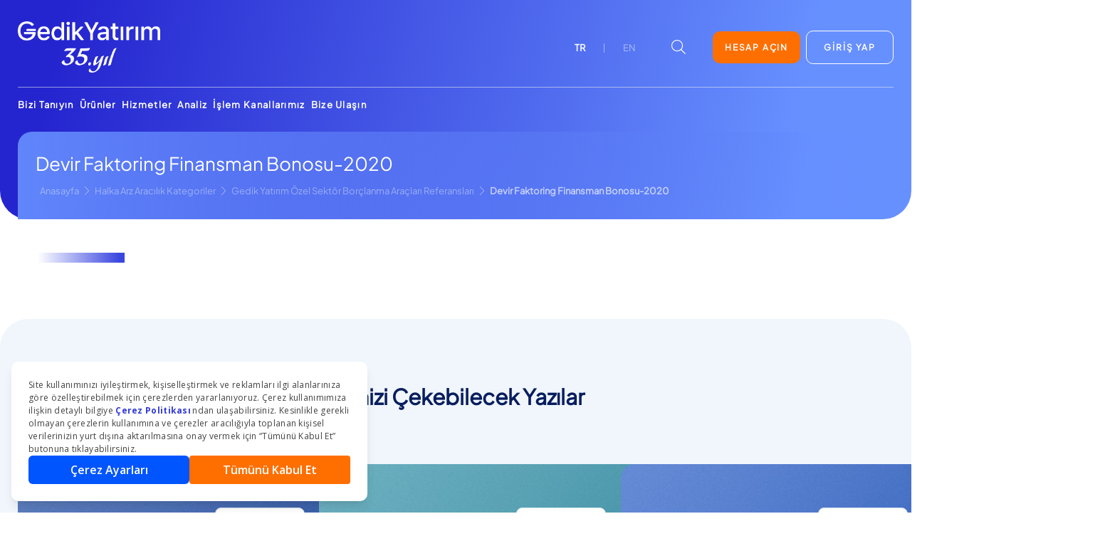

--- FILE ---
content_type: text/html; charset=utf-8
request_url: https://gedik.com/halka-arz-aracilik-kategoriler/gedik-yatirim-ozel-sektor-borclanma-araclari-referanslari/devir-faktoring-finansman-bonosu-2020
body_size: 47747
content:
<!DOCTYPE html><html><head><meta charSet="UTF-8"/><meta name="viewport" content="width=device-width, initial-scale=1"/><meta name="viewport" content="height=device-height, width=device-width, initial-scale=1.0, minimum-scale=1.0"/><title></title><script type="application/ld+json">{
  "@context":"https://schema.org",
  "@type":"Organization",
  "name":"Gedik Yatırım",
  "url":"https://www.gedik.com",
  "logo":"https://cdn.gedik.com/media/media/tsdiqzzo/logo.png",
  "sameAs":[
    "https://www.facebook.com/gedik.yatirim/",
    "https://x.com/gedikyatirim",
    "https://www.instagram.com/gedikyatirim/",
    "https://www.youtube.com/c/GedikYatirim",
    "https://www.linkedin.com/company/gedikyatirim/",
    "https://www.tiktok.com/@gedikyatirim"
  ],
  "contactPoint":{
    "@type":"ContactPoint",
    "telephone":"+90-216-453-00-53",
    "contactType":"Customer Service",
    "areaServed":"TR",
    "availableLanguage":"Turkish"
  },
  "address":{
    "@type":"PostalAddress",
    "streetAddress":"Altayçeşme Mahallesi, Çamlı Sokak, Pasco Plaza, No :21, İç Kapı No :45, Kat: 10-11-12",
    "addressLocality":"Maltepe",
    "addressRegion":"İstanbul",
    "postalCode":"34843",
    "addressCountry":"TR"
  }
}</script><link rel="alternate" hrefLang="tr" href="/halka-arz-aracilik-kategoriler/gedik-yatirim-ozel-sektor-borclanma-araclari-referanslari/devir-faktoring-finansman-bonosu-2020"/><link rel="canonical" href="/halka-arz-aracilik-kategoriler/gedik-yatirim-ozel-sektor-borclanma-araclari-referanslari/devir-faktoring-finansman-bonosu-2020"/><meta name="robots" content="index,follow"/><meta property="og:image" content="https://cdn.gedik.com/media/media/voybk1av/devir-2020.jpg"/><meta name="next-head-count" content="9"/><script src="https://maps.googleapis.com/maps/api/js?key=AIzaSyC7HRx0YYYKdxd6HMEeUtw3wliyRdj5bj8" defer=""></script><script id="dengage-stub" data-nscript="beforeInteractive">window.dengage = window.dengage || {};</script><link rel="preload" href="/_next/static/css/54e2f12324cbf4f2.css" as="style"/><link rel="stylesheet" href="/_next/static/css/54e2f12324cbf4f2.css" data-n-g=""/><link rel="preload" href="/_next/static/css/bc780e531fc4340d.css" as="style"/><link rel="stylesheet" href="/_next/static/css/bc780e531fc4340d.css" data-n-p=""/><noscript data-n-css=""></noscript><script defer="" nomodule="" src="/_next/static/chunks/polyfills-c67a75d1b6f99dc8.js"></script><script defer="" src="/_next/static/chunks/2399.323fca6aec694e2d.js"></script><script defer="" src="/_next/static/chunks/2712.e75e39cb1a2e8ef4.js"></script><script defer="" src="/_next/static/chunks/9422.2e239314d2d30683.js"></script><script src="/_next/static/chunks/webpack-b0365ca1e0b2603e.js" defer=""></script><script src="/_next/static/chunks/framework-4ed89e9640adfb9e.js" defer=""></script><script src="/_next/static/chunks/main-aff4cd39c243e8cc.js" defer=""></script><script src="/_next/static/chunks/pages/_app-d6ae8d6d68111fe9.js" defer=""></script><script src="/_next/static/chunks/4493-7c195964279ec68e.js" defer=""></script><script src="/_next/static/chunks/7155-728ac64a8fd97ef4.js" defer=""></script><script src="/_next/static/chunks/5675-31df86fdded16d9f.js" defer=""></script><script src="/_next/static/chunks/4100-282d8ef7718a4d06.js" defer=""></script><script src="/_next/static/chunks/1935-bae308b97698f285.js" defer=""></script><script src="/_next/static/chunks/8490-5ffeb58309ce2ca0.js" defer=""></script><script src="/_next/static/chunks/pages/%5B...slug%5D-173f83a576ad3f41.js" defer=""></script><script src="/_next/static/bnxz7k7_DZKGOJM61jUnk/_buildManifest.js" defer=""></script><script src="/_next/static/bnxz7k7_DZKGOJM61jUnk/_ssgManifest.js" defer=""></script></head><body><noscript>XXXXXXXXXXXXXXXXXXXXXXXXXXXXXXXXXXXXXXXXXXXXXXXXXXXXXXXXXXXXXXXXXXXXXXXXXXXXXXXXXXXXXXXXXXXXXXXXXXXXXXXXXXXXXX;visibility:hidden"></iframe></noscript><script id="chakra-script">!(function(){try{var a=function(c){var v="(prefers-color-scheme: dark)",h=window.matchMedia(v).matches?"dark":"light",r=c==="system"?h:c,o=document.documentElement,s=document.body,l="chakra-ui-light",d="chakra-ui-dark",i=r==="dark";return s.classList.add(i?d:l),s.classList.remove(i?l:d),o.style.colorScheme=r,o.dataset.theme=r,r},n=a,m="light",e="chakra-ui-color-mode",t=localStorage.getItem(e);t?a(t):localStorage.setItem(e,a(m))}catch(a){}})();</script><div id="__next"><style data-emotion="css-global 9b7zmh">:host,:root,[data-theme]{--chakra-ring-inset:var(--chakra-empty,/*!*/ /*!*/);--chakra-ring-offset-width:0px;--chakra-ring-offset-color:#fff;--chakra-ring-color:rgba(66, 153, 225, 0.6);--chakra-ring-offset-shadow:0 0 #0000;--chakra-ring-shadow:0 0 #0000;--chakra-space-x-reverse:0;--chakra-space-y-reverse:0;--gedik-colors-transparent:transparent;--gedik-colors-current:currentColor;--gedik-colors-black:#000000;--gedik-colors-white:#FFFFFF;--gedik-colors-whiteAlpha-50:rgba(255, 255, 255, 0.04);--gedik-colors-whiteAlpha-100:rgba(255, 255, 255, 0.06);--gedik-colors-whiteAlpha-200:rgba(255, 255, 255, 0.08);--gedik-colors-whiteAlpha-300:rgba(255, 255, 255, 0.16);--gedik-colors-whiteAlpha-400:rgba(255, 255, 255, 0.24);--gedik-colors-whiteAlpha-500:rgba(255, 255, 255, 0.36);--gedik-colors-whiteAlpha-600:rgba(255, 255, 255, 0.48);--gedik-colors-whiteAlpha-700:rgba(255, 255, 255, 0.64);--gedik-colors-whiteAlpha-800:rgba(255, 255, 255, 0.80);--gedik-colors-whiteAlpha-900:rgba(255, 255, 255, 0.92);--gedik-colors-blackAlpha-50:rgba(0, 0, 0, 0.04);--gedik-colors-blackAlpha-100:rgba(0, 0, 0, 0.06);--gedik-colors-blackAlpha-200:rgba(0, 0, 0, 0.08);--gedik-colors-blackAlpha-300:rgba(0, 0, 0, 0.16);--gedik-colors-blackAlpha-400:rgba(0, 0, 0, 0.24);--gedik-colors-blackAlpha-500:rgba(0, 0, 0, 0.36);--gedik-colors-blackAlpha-600:rgba(0, 0, 0, 0.48);--gedik-colors-blackAlpha-700:rgba(0, 0, 0, 0.64);--gedik-colors-blackAlpha-800:rgba(0, 0, 0, 0.80);--gedik-colors-blackAlpha-900:rgba(0, 0, 0, 0.92);--gedik-colors-gray-50:#F7FAFC;--gedik-colors-gray-100:#EDF2F7;--gedik-colors-gray-200:#E2E8F0;--gedik-colors-gray-300:#CBD5E0;--gedik-colors-gray-400:#A0AEC0;--gedik-colors-gray-500:#718096;--gedik-colors-gray-600:#4A5568;--gedik-colors-gray-700:#2D3748;--gedik-colors-gray-800:#1A202C;--gedik-colors-gray-900:#171923;--gedik-colors-red-50:#FFF5F5;--gedik-colors-red-100:#FED7D7;--gedik-colors-red-200:#FEB2B2;--gedik-colors-red-300:#FC8181;--gedik-colors-red-400:#F56565;--gedik-colors-red-500:#E53E3E;--gedik-colors-red-600:#C53030;--gedik-colors-red-700:#9B2C2C;--gedik-colors-red-800:#822727;--gedik-colors-red-900:#63171B;--gedik-colors-orange-50:#FFFAF0;--gedik-colors-orange-100:#FEEBC8;--gedik-colors-orange-200:#FBD38D;--gedik-colors-orange-300:#F6AD55;--gedik-colors-orange-400:#ED8936;--gedik-colors-orange-500:#DD6B20;--gedik-colors-orange-600:#C05621;--gedik-colors-orange-700:#9C4221;--gedik-colors-orange-800:#7B341E;--gedik-colors-orange-900:#652B19;--gedik-colors-yellow-50:#FFFFF0;--gedik-colors-yellow-100:#FEFCBF;--gedik-colors-yellow-200:#FAF089;--gedik-colors-yellow-300:#F6E05E;--gedik-colors-yellow-400:#ECC94B;--gedik-colors-yellow-500:#D69E2E;--gedik-colors-yellow-600:#B7791F;--gedik-colors-yellow-700:#975A16;--gedik-colors-yellow-800:#744210;--gedik-colors-yellow-900:#5F370E;--gedik-colors-green-50:#F0FFF4;--gedik-colors-green-100:#C6F6D5;--gedik-colors-green-200:#9AE6B4;--gedik-colors-green-300:#68D391;--gedik-colors-green-400:#48BB78;--gedik-colors-green-500:#38A169;--gedik-colors-green-600:#2F855A;--gedik-colors-green-700:#276749;--gedik-colors-green-800:#22543D;--gedik-colors-green-900:#1C4532;--gedik-colors-teal-50:#E6FFFA;--gedik-colors-teal-100:#B2F5EA;--gedik-colors-teal-200:#81E6D9;--gedik-colors-teal-300:#4FD1C5;--gedik-colors-teal-400:#38B2AC;--gedik-colors-teal-500:#319795;--gedik-colors-teal-600:#2C7A7B;--gedik-colors-teal-700:#285E61;--gedik-colors-teal-800:#234E52;--gedik-colors-teal-900:#1D4044;--gedik-colors-blue-50:#ebf8ff;--gedik-colors-blue-100:#bee3f8;--gedik-colors-blue-200:#90cdf4;--gedik-colors-blue-300:#63b3ed;--gedik-colors-blue-400:#4299e1;--gedik-colors-blue-500:#3182ce;--gedik-colors-blue-600:#2b6cb0;--gedik-colors-blue-700:#2c5282;--gedik-colors-blue-800:#2a4365;--gedik-colors-blue-900:#1A365D;--gedik-colors-cyan-50:#EDFDFD;--gedik-colors-cyan-100:#C4F1F9;--gedik-colors-cyan-200:#9DECF9;--gedik-colors-cyan-300:#76E4F7;--gedik-colors-cyan-400:#0BC5EA;--gedik-colors-cyan-500:#00B5D8;--gedik-colors-cyan-600:#00A3C4;--gedik-colors-cyan-700:#0987A0;--gedik-colors-cyan-800:#086F83;--gedik-colors-cyan-900:#065666;--gedik-colors-purple-50:#FAF5FF;--gedik-colors-purple-100:#E9D8FD;--gedik-colors-purple-200:#D6BCFA;--gedik-colors-purple-300:#B794F4;--gedik-colors-purple-400:#9F7AEA;--gedik-colors-purple-500:#805AD5;--gedik-colors-purple-600:#6B46C1;--gedik-colors-purple-700:#553C9A;--gedik-colors-purple-800:#44337A;--gedik-colors-purple-900:#322659;--gedik-colors-pink-50:#FFF5F7;--gedik-colors-pink-100:#FED7E2;--gedik-colors-pink-200:#FBB6CE;--gedik-colors-pink-300:#F687B3;--gedik-colors-pink-400:#ED64A6;--gedik-colors-pink-500:#D53F8C;--gedik-colors-pink-600:#B83280;--gedik-colors-pink-700:#97266D;--gedik-colors-pink-800:#702459;--gedik-colors-pink-900:#521B41;--gedik-colors-linkedin-50:#E8F4F9;--gedik-colors-linkedin-100:#CFEDFB;--gedik-colors-linkedin-200:#9BDAF3;--gedik-colors-linkedin-300:#68C7EC;--gedik-colors-linkedin-400:#34B3E4;--gedik-colors-linkedin-500:#00A0DC;--gedik-colors-linkedin-600:#008CC9;--gedik-colors-linkedin-700:#0077B5;--gedik-colors-linkedin-800:#005E93;--gedik-colors-linkedin-900:#004471;--gedik-colors-facebook-50:#E8F4F9;--gedik-colors-facebook-100:#D9DEE9;--gedik-colors-facebook-200:#B7C2DA;--gedik-colors-facebook-300:#6482C0;--gedik-colors-facebook-400:#4267B2;--gedik-colors-facebook-500:#385898;--gedik-colors-facebook-600:#314E89;--gedik-colors-facebook-700:#29487D;--gedik-colors-facebook-800:#223B67;--gedik-colors-facebook-900:#1E355B;--gedik-colors-messenger-50:#D0E6FF;--gedik-colors-messenger-100:#B9DAFF;--gedik-colors-messenger-200:#A2CDFF;--gedik-colors-messenger-300:#7AB8FF;--gedik-colors-messenger-400:#2E90FF;--gedik-colors-messenger-500:#0078FF;--gedik-colors-messenger-600:#0063D1;--gedik-colors-messenger-700:#0052AC;--gedik-colors-messenger-800:#003C7E;--gedik-colors-messenger-900:#002C5C;--gedik-colors-whatsapp-50:#dffeec;--gedik-colors-whatsapp-100:#b9f5d0;--gedik-colors-whatsapp-200:#90edb3;--gedik-colors-whatsapp-300:#65e495;--gedik-colors-whatsapp-400:#3cdd78;--gedik-colors-whatsapp-500:#22c35e;--gedik-colors-whatsapp-600:#179848;--gedik-colors-whatsapp-700:#0c6c33;--gedik-colors-whatsapp-800:#01421c;--gedik-colors-whatsapp-900:#001803;--gedik-colors-twitter-50:#E5F4FD;--gedik-colors-twitter-100:#C8E9FB;--gedik-colors-twitter-200:#A8DCFA;--gedik-colors-twitter-300:#83CDF7;--gedik-colors-twitter-400:#57BBF5;--gedik-colors-twitter-500:#1DA1F2;--gedik-colors-twitter-600:#1A94DA;--gedik-colors-twitter-700:#1681BF;--gedik-colors-twitter-800:#136B9E;--gedik-colors-twitter-900:#0D4D71;--gedik-colors-telegram-50:#E3F2F9;--gedik-colors-telegram-100:#C5E4F3;--gedik-colors-telegram-200:#A2D4EC;--gedik-colors-telegram-300:#7AC1E4;--gedik-colors-telegram-400:#47A9DA;--gedik-colors-telegram-500:#0088CC;--gedik-colors-telegram-600:#007AB8;--gedik-colors-telegram-700:#006BA1;--gedik-colors-telegram-800:#005885;--gedik-colors-telegram-900:#003F5E;--gedik-colors-gradient-blue:linear-gradient(282.37deg, #6790FF 12.19%, #2525CF 92.85%);--gedik-colors-gradient-babyBlue:linear-gradient(89.25deg, #6389FC -2.87%, rgba(95, 130, 249, 0) 95.44%);--gedik-colors-gradient-darkBlue:linear-gradient(141.97deg, #0B2065 28.84%, #071A56 108.83%);--gedik-colors-gradient-lightBlue:linear-gradient(270.12deg, rgba(48, 97, 239, 0) 9.55%, #F7F7FF 95.99%);--gedik-colors-gradient-orange:linear-gradient(263.09deg, #FF6F00 6.18%, rgba(255, 255, 255, 0) 92.02%);--gedik-colors-gradient-linen:linear-gradient(266.26deg, rgba(237, 127, 55, 0.18) 5.51%, rgba(247, 247, 255, 0.18) 90.66%);--gedik-colors-baseColor-white:#FFFFFF;--gedik-colors-baseColor-black:#000000;--gedik-colors-baseColor-blue:#3061EF;--gedik-colors-baseColor-blueSecond:#3138D8;--gedik-colors-baseColor-lightBlue:#F0F6FB;--gedik-colors-baseColor-darkBlue:#091E5E;--gedik-colors-baseColor-orange:#FF6F00;--gedik-colors-textColor-blue:#3138D8;--gedik-colors-textColor-darkBlue:#091E5E;--gedik-colors-textColor-black:#191A1C;--gedik-colors-tableColor-caption:#7994AA;--gedik-colors-tableColor-line:#DEE1E3;--gedik-colors-bgColor-blue:#CEDAF7;--gedik-colors-bgColor-lightBlue:#F0F6FB;--gedik-colors-bgColor-darkBlue:#E5F1FF;--gedik-colors-bgColor-linen:#FAEFE5;--gedik-borders-none:0;--gedik-borders-1px:1px solid;--gedik-borders-2px:2px solid;--gedik-borders-4px:4px solid;--gedik-borders-8px:8px solid;--gedik-fonts-heading:-apple-system,BlinkMacSystemFont,"Segoe UI",Helvetica,Arial,sans-serif,"Apple Color Emoji","Segoe UI Emoji","Segoe UI Symbol";--gedik-fonts-body:Plus Jakarta Sans;--gedik-fonts-mono:SFMono-Regular,Menlo,Monaco,Consolas,"Liberation Mono","Courier New",monospace;--gedik-fontSizes-3xs:0.45rem;--gedik-fontSizes-2xs:0.625rem;--gedik-fontSizes-xs:0.75rem;--gedik-fontSizes-sm:0.875rem;--gedik-fontSizes-md:1rem;--gedik-fontSizes-lg:1.125rem;--gedik-fontSizes-xl:1.25rem;--gedik-fontSizes-2xl:1.5rem;--gedik-fontSizes-3xl:1.875rem;--gedik-fontSizes-4xl:2.25rem;--gedik-fontSizes-5xl:3rem;--gedik-fontSizes-6xl:3.75rem;--gedik-fontSizes-7xl:4.5rem;--gedik-fontSizes-8xl:6rem;--gedik-fontSizes-9xl:8rem;--gedik-fontWeights-hairline:100;--gedik-fontWeights-thin:200;--gedik-fontWeights-light:300;--gedik-fontWeights-normal:400;--gedik-fontWeights-medium:500;--gedik-fontWeights-semibold:600;--gedik-fontWeights-bold:700;--gedik-fontWeights-extrabold:800;--gedik-fontWeights-black:900;--gedik-letterSpacings-tighter:-0.05em;--gedik-letterSpacings-tight:-0.025em;--gedik-letterSpacings-normal:0;--gedik-letterSpacings-wide:0.025em;--gedik-letterSpacings-wider:0.05em;--gedik-letterSpacings-widest:0.1em;--gedik-lineHeights-3:.75rem;--gedik-lineHeights-4:1rem;--gedik-lineHeights-5:1.25rem;--gedik-lineHeights-6:1.5rem;--gedik-lineHeights-7:1.75rem;--gedik-lineHeights-8:2rem;--gedik-lineHeights-9:2.25rem;--gedik-lineHeights-10:2.5rem;--gedik-lineHeights-normal:normal;--gedik-lineHeights-none:1;--gedik-lineHeights-shorter:1.25;--gedik-lineHeights-short:1.375;--gedik-lineHeights-base:1.5;--gedik-lineHeights-tall:1.625;--gedik-lineHeights-taller:2;--gedik-radii-none:0;--gedik-radii-sm:0.125rem;--gedik-radii-base:0.25rem;--gedik-radii-md:0.375rem;--gedik-radii-lg:0.5rem;--gedik-radii-xl:0.75rem;--gedik-radii-2xl:1rem;--gedik-radii-3xl:1.5rem;--gedik-radii-full:9999px;--gedik-space-1:0.25rem;--gedik-space-2:0.5rem;--gedik-space-3:0.75rem;--gedik-space-4:1rem;--gedik-space-5:1.25rem;--gedik-space-6:1.5rem;--gedik-space-7:1.75rem;--gedik-space-8:2rem;--gedik-space-9:2.25rem;--gedik-space-10:2.5rem;--gedik-space-12:3rem;--gedik-space-14:3.5rem;--gedik-space-16:4rem;--gedik-space-20:5rem;--gedik-space-24:6rem;--gedik-space-28:7rem;--gedik-space-32:8rem;--gedik-space-36:9rem;--gedik-space-40:10rem;--gedik-space-44:11rem;--gedik-space-48:12rem;--gedik-space-52:13rem;--gedik-space-56:14rem;--gedik-space-60:15rem;--gedik-space-64:16rem;--gedik-space-72:18rem;--gedik-space-80:20rem;--gedik-space-96:24rem;--gedik-space-px:1px;--gedik-space-0-5:0.125rem;--gedik-space-1-5:0.375rem;--gedik-space-2-5:0.625rem;--gedik-space-3-5:0.875rem;--gedik-shadows-xs:0 0 0 1px rgba(0, 0, 0, 0.05);--gedik-shadows-sm:0 1px 2px 0 rgba(0, 0, 0, 0.05);--gedik-shadows-base:0 1px 3px 0 rgba(0, 0, 0, 0.1),0 1px 2px 0 rgba(0, 0, 0, 0.06);--gedik-shadows-md:0 4px 6px -1px rgba(0, 0, 0, 0.1),0 2px 4px -1px rgba(0, 0, 0, 0.06);--gedik-shadows-lg:0 10px 15px -3px rgba(0, 0, 0, 0.1),0 4px 6px -2px rgba(0, 0, 0, 0.05);--gedik-shadows-xl:0 20px 25px -5px rgba(0, 0, 0, 0.1),0 10px 10px -5px rgba(0, 0, 0, 0.04);--gedik-shadows-2xl:0 25px 50px -12px rgba(0, 0, 0, 0.25);--gedik-shadows-outline:0 0 0 3px rgba(66, 153, 225, 0.6);--gedik-shadows-inner:inset 0 2px 4px 0 rgba(0,0,0,0.06);--gedik-shadows-none:none;--gedik-shadows-dark-lg:rgba(0, 0, 0, 0.1) 0px 0px 0px 1px,rgba(0, 0, 0, 0.2) 0px 5px 10px,rgba(0, 0, 0, 0.4) 0px 15px 40px;--gedik-sizes-1:0.25rem;--gedik-sizes-2:0.5rem;--gedik-sizes-3:0.75rem;--gedik-sizes-4:1rem;--gedik-sizes-5:1.25rem;--gedik-sizes-6:1.5rem;--gedik-sizes-7:1.75rem;--gedik-sizes-8:2rem;--gedik-sizes-9:2.25rem;--gedik-sizes-10:2.5rem;--gedik-sizes-12:3rem;--gedik-sizes-14:3.5rem;--gedik-sizes-16:4rem;--gedik-sizes-20:5rem;--gedik-sizes-24:6rem;--gedik-sizes-28:7rem;--gedik-sizes-32:8rem;--gedik-sizes-36:9rem;--gedik-sizes-40:10rem;--gedik-sizes-44:11rem;--gedik-sizes-48:12rem;--gedik-sizes-52:13rem;--gedik-sizes-56:14rem;--gedik-sizes-60:15rem;--gedik-sizes-64:16rem;--gedik-sizes-72:18rem;--gedik-sizes-80:20rem;--gedik-sizes-96:24rem;--gedik-sizes-px:1px;--gedik-sizes-0-5:0.125rem;--gedik-sizes-1-5:0.375rem;--gedik-sizes-2-5:0.625rem;--gedik-sizes-3-5:0.875rem;--gedik-sizes-max:max-content;--gedik-sizes-min:min-content;--gedik-sizes-full:100%;--gedik-sizes-3xs:14rem;--gedik-sizes-2xs:16rem;--gedik-sizes-xs:20rem;--gedik-sizes-sm:24rem;--gedik-sizes-md:28rem;--gedik-sizes-lg:32rem;--gedik-sizes-xl:36rem;--gedik-sizes-2xl:42rem;--gedik-sizes-3xl:48rem;--gedik-sizes-4xl:56rem;--gedik-sizes-5xl:64rem;--gedik-sizes-6xl:72rem;--gedik-sizes-7xl:80rem;--gedik-sizes-8xl:90rem;--gedik-sizes-prose:60ch;--gedik-sizes-container-sm:640px;--gedik-sizes-container-md:768px;--gedik-sizes-container-lg:1024px;--gedik-sizes-container-xl:1280px;--gedik-sizes-container-base:1722px;--gedik-sizes-container-sub:1500px;--gedik-zIndices-hide:-1;--gedik-zIndices-auto:auto;--gedik-zIndices-base:0;--gedik-zIndices-docked:10;--gedik-zIndices-dropdown:1000;--gedik-zIndices-sticky:1100;--gedik-zIndices-banner:1200;--gedik-zIndices-overlay:1300;--gedik-zIndices-modal:1400;--gedik-zIndices-popover:1500;--gedik-zIndices-skipLink:1600;--gedik-zIndices-toast:1700;--gedik-zIndices-tooltip:1800;--gedik-transition-property-common:background-color,border-color,color,fill,stroke,opacity,box-shadow,transform;--gedik-transition-property-colors:background-color,border-color,color,fill,stroke;--gedik-transition-property-dimensions:width,height;--gedik-transition-property-position:left,right,top,bottom;--gedik-transition-property-background:background-color,background-image,background-position;--gedik-transition-easing-ease-in:cubic-bezier(0.4, 0, 1, 1);--gedik-transition-easing-ease-out:cubic-bezier(0, 0, 0.2, 1);--gedik-transition-easing-ease-in-out:cubic-bezier(0.4, 0, 0.2, 1);--gedik-transition-duration-ultra-fast:50ms;--gedik-transition-duration-faster:100ms;--gedik-transition-duration-fast:150ms;--gedik-transition-duration-normal:200ms;--gedik-transition-duration-slow:300ms;--gedik-transition-duration-slower:400ms;--gedik-transition-duration-ultra-slow:500ms;--gedik-blur-none:0;--gedik-blur-sm:4px;--gedik-blur-base:8px;--gedik-blur-md:12px;--gedik-blur-lg:16px;--gedik-blur-xl:24px;--gedik-blur-2xl:40px;--gedik-blur-3xl:64px;}.chakra-ui-light :host:not([data-theme]),.chakra-ui-light :root:not([data-theme]),.chakra-ui-light [data-theme]:not([data-theme]),[data-theme=light] :host:not([data-theme]),[data-theme=light] :root:not([data-theme]),[data-theme=light] [data-theme]:not([data-theme]),:host[data-theme=light],:root[data-theme=light],[data-theme][data-theme=light]{--gedik-colors-chakra-body-text:var(--gedik-colors-gray-800);--gedik-colors-chakra-body-bg:var(--gedik-colors-white);--gedik-colors-chakra-border-color:var(--gedik-colors-gray-200);--gedik-colors-chakra-placeholder-color:var(--gedik-colors-gray-500);}.chakra-ui-dark :host:not([data-theme]),.chakra-ui-dark :root:not([data-theme]),.chakra-ui-dark [data-theme]:not([data-theme]),[data-theme=dark] :host:not([data-theme]),[data-theme=dark] :root:not([data-theme]),[data-theme=dark] [data-theme]:not([data-theme]),:host[data-theme=dark],:root[data-theme=dark],[data-theme][data-theme=dark]{--gedik-colors-chakra-body-text:var(--gedik-colors-whiteAlpha-900);--gedik-colors-chakra-body-bg:var(--gedik-colors-gray-800);--gedik-colors-chakra-border-color:var(--gedik-colors-whiteAlpha-300);--gedik-colors-chakra-placeholder-color:var(--gedik-colors-whiteAlpha-400);}</style><style data-emotion="css-global 1trp09g">html{line-height:1.5;-webkit-text-size-adjust:100%;font-family:system-ui,sans-serif;-webkit-font-smoothing:antialiased;text-rendering:optimizeLegibility;-moz-osx-font-smoothing:grayscale;touch-action:manipulation;}body{position:relative;min-height:100%;font-feature-settings:'kern';}*,*::before,*::after{border-width:0;border-style:solid;box-sizing:border-box;}main{display:block;}hr{border-top-width:1px;box-sizing:content-box;height:0;overflow:visible;}pre,code,kbd,samp{font-family:SFMono-Regular,Menlo,Monaco,Consolas,monospace;font-size:1em;}a{background-color:transparent;color:inherit;-webkit-text-decoration:inherit;text-decoration:inherit;}abbr[title]{border-bottom:none;-webkit-text-decoration:underline;text-decoration:underline;-webkit-text-decoration:underline dotted;-webkit-text-decoration:underline dotted;text-decoration:underline dotted;}b,strong{font-weight:bold;}small{font-size:80%;}sub,sup{font-size:75%;line-height:0;position:relative;vertical-align:baseline;}sub{bottom:-0.25em;}sup{top:-0.5em;}img{border-style:none;}button,input,optgroup,select,textarea{font-family:inherit;font-size:100%;line-height:1.15;margin:0;}button,input{overflow:visible;}button,select{text-transform:none;}button::-moz-focus-inner,[type="button"]::-moz-focus-inner,[type="reset"]::-moz-focus-inner,[type="submit"]::-moz-focus-inner{border-style:none;padding:0;}fieldset{padding:0.35em 0.75em 0.625em;}legend{box-sizing:border-box;color:inherit;display:table;max-width:100%;padding:0;white-space:normal;}progress{vertical-align:baseline;}textarea{overflow:auto;}[type="checkbox"],[type="radio"]{box-sizing:border-box;padding:0;}[type="number"]::-webkit-inner-spin-button,[type="number"]::-webkit-outer-spin-button{-webkit-appearance:none!important;}input[type="number"]{-moz-appearance:textfield;}[type="search"]{-webkit-appearance:textfield;outline-offset:-2px;}[type="search"]::-webkit-search-decoration{-webkit-appearance:none!important;}::-webkit-file-upload-button{-webkit-appearance:button;font:inherit;}details{display:block;}summary{display:-webkit-box;display:-webkit-list-item;display:-ms-list-itembox;display:list-item;}template{display:none;}[hidden]{display:none!important;}body,blockquote,dl,dd,h1,h2,h3,h4,h5,h6,hr,figure,p,pre{margin:0;}button{background:transparent;padding:0;}fieldset{margin:0;padding:0;}ol,ul{margin:0;padding:0;}textarea{resize:vertical;}button,[role="button"]{cursor:pointer;}button::-moz-focus-inner{border:0!important;}table{border-collapse:collapse;}h1,h2,h3,h4,h5,h6{font-size:inherit;font-weight:inherit;}button,input,optgroup,select,textarea{padding:0;line-height:inherit;color:inherit;}img,svg,video,canvas,audio,iframe,embed,object{display:block;}img,video{max-width:100%;height:auto;}[data-js-focus-visible] :focus:not([data-focus-visible-added]):not([data-focus-visible-disabled]){outline:none;box-shadow:none;}select::-ms-expand{display:none;}:root{--chakra-vh:100vh;}@supports (height: -webkit-fill-available){:root{--chakra-vh:-webkit-fill-available;}}@supports (height: -moz-fill-available){:root{--chakra-vh:-moz-fill-available;}}@supports (height: 100lvh){:root{--chakra-vh:100lvh;}}</style><style data-emotion="css-global kd9kgj">body{font-family:var(--gedik-fonts-body);color:var(--gedik-colors-black);background:var(--gedik-colors-chakra-body-bg);transition-property:background-color;transition-duration:var(--gedik-transition-duration-normal);line-height:var(--gedik-lineHeights-base);background-color:var(--gedik-colors-white);over-flow-x:hidden;}*::-webkit-input-placeholder{color:muted;opacity:1;}*::-moz-placeholder{color:muted;opacity:1;}*:-ms-input-placeholder{color:muted;opacity:1;}*::placeholder{color:muted;opacity:1;}*,*::before,::after{border-color:var(--gedik-colors-gray-200);word-wrap:break-word;}html{font-size:16px;}a:hover,a[data-hover]{-webkit-text-decoration:none;text-decoration:none;}blalba{margin-top:20px;margin-bottom:20px;}.stockSlider .swiper-pagination-bullet-active{width:37px;background:var(--gedik-colors-baseColor-blueSecond);border-radius:10px;}.sliderOpacity .swiper-slide:not(.swiper-slide-active):not(.swiper-slide-next):not(.swiper-slide-prev){opacity:0.2;}.CorporateList:nth-of-type(even){-webkit-box-pack:end;-ms-flex-pack:end;-webkit-justify-content:flex-end;justify-content:flex-end;margin-top:-300px;}.popover .chakra-popover__popper{width:100%;-webkit-transform:none!important;-moz-transform:none!important;-ms-transform:none!important;transform:none!important;margin-top:175px!important;}.popover-collapsed .chakra-popover__popper{width:100%;-webkit-transform:none!important;-moz-transform:none!important;-ms-transform:none!important;transform:none!important;margin-top:75px!important;}.stack-navigation{position:absolute;top:0px;left:0px;bottom:0px;right:0px;background:var(--gedik-colors-white);-webkit-transform:translateX(100%);-moz-transform:translateX(100%);-ms-transform:translateX(100%);transform:translateX(100%);-webkit-transition:0.3s;transition:0.3s;}.is-open{-webkit-transform:translateX(0);-moz-transform:translateX(0);-ms-transform:translateX(0);transform:translateX(0);}.is-active{z-index:1;}.heading{grid-template:"left center right" 60px/50px 1fr 50px;}.linkStyle a{color:#3061EF;}richTextEllipsis p{overflow:hidden;text-overflow:ellipsis;white-space:nowrap;}.portfolioTable .portfolioRow:hover,.portfolioTable .portfolioRow[data-hover]{background:#3138D8;color:var(--gedik-colors-white);}.table-rich-text{overflow-x:auto;}.chakra-modal__content-container:first-of-type{z-index:1401!important;}.richTextClass p{margin-bottom:16px;font-size:16px;}.richTextClass li{margin-bottom:16px;}.richTextClass table{margin-bottom:16px;}.richTextClass span{margin-bottom:16px;}@media (max-width: 768px){.richTextClass ul{list-style-type:none;}}.richTextClassWithList p{margin-bottom:16px;font-size:16px;}.richTextClassWithList li{margin-bottom:16px;}.richTextClassWithList table{margin-bottom:16px;}.richTextClassWithList span{margin-bottom:16px;}.public_offering_table_heading{font-weight:700;font-size:2.375rem;line-height:110%;letter-spacing:-0.02em;color:#091E5E;}.text_10{font-size:10px;line-height:12.5px;font-weight:400;}.text_12{font-size:12px;line-height:12.5px;font-weight:400;}.text_14{font-size:14px;line-height:17.5px;font-weight:400;}.text_16{font-size:16px;line-height:20px;font-weight:400;}.text_17{font-size:17px;line-height:23px;font-weight:400;}.text_18{font-size:18px;line-height:25px;font-weight:400;}.text_20{font-size:20px;line-height:26.25px;font-weight:400;}.text_21{font-size:21px;line-height:26.25px;font-weight:400;}.text_22{font-size:22px;line-height:28px;font-weight:400;}.text_24{font-size:24px;line-height:28px;font-weight:400;}.text_26{font-size:26px;line-height:39px;font-weight:400;}.text_28{font-size:28px;line-height:39px;font-weight:400;}.text_30{font-size:30px;line-height:39px;font-weight:400;}.text_32{font-size:32px;line-height:39px;font-weight:400;}.text_34{font-size:34px;line-height:42.5px;font-weight:400;}.text_36{font-size:36px;line-height:42.5px;font-weight:400;}.text_38{font-size:38px;line-height:42.5px;font-weight:400;}.text_40{font-size:40px;line-height:50px;font-weight:400;}.text_42{font-size:42px;line-height:50px;font-weight:400;}.text_44{font-size:44px;line-height:50px;font-weight:400;}.text_46{font-size:46px;line-height:50px;font-weight:400;}.text_48{font-size:48px;line-height:60px;font-weight:400;}.text_49{font-size:48px;line-height:50px;font-weight:700;}.lineClamp{overflow:hidden;display:-webkit-box;-webkit-line-clamp:3;-webkit-box-orient:vertical;}a*{color:red;}.faqList ul{list-style-type:disc;padding-left:20px;}tr,th,td{border:1px solid #dddddd;text-align:left;padding:8px;}</style><style>
    #nprogress {
      pointer-events: none;
    }
    #nprogress .bar {
      background: #ff6f00;
      position: fixed;
      z-index: 9999;
      top: 0;
      left: 0;
      width: 100%;
      height: 5px;
    }
    #nprogress .peg {
      display: block;
      position: absolute;
      right: 0px;
      width: 100px;
      height: 100%;
      box-shadow: 0 0 10px #ff6f00, 0 0 5px #ff6f00;
      opacity: 1;
      -webkit-transform: rotate(3deg) translate(0px, -4px);
      -ms-transform: rotate(3deg) translate(0px, -4px);
      transform: rotate(3deg) translate(0px, -4px);
    }
    #nprogress .spinner {
      display: block;
      position: fixed;
      z-index: 1031;
      top: 15px;
      right: 15px;
    }
    #nprogress .spinner-icon {
      width: 18px;
      height: 18px;
      box-sizing: border-box;
      border: solid 2px transparent;
      border-top-color: #ff6f00;
      border-left-color: #ff6f00;
      border-radius: 50%;
      -webkit-animation: nprogresss-spinner 400ms linear infinite;
      animation: nprogress-spinner 400ms linear infinite;
    }
    .nprogress-custom-parent {
      overflow: hidden;
      position: relative;
    }
    .nprogress-custom-parent #nprogress .spinner,
    .nprogress-custom-parent #nprogress .bar {
      position: absolute;
    }
    @-webkit-keyframes nprogress-spinner {
      0% {
        -webkit-transform: rotate(0deg);
      }
      100% {
        -webkit-transform: rotate(360deg);
      }
    }
    @keyframes nprogress-spinner {
      0% {
        transform: rotate(0deg);
      }
      100% {
        transform: rotate(360deg);
      }
    }
  </style><style data-emotion="css wfsf8o">.css-wfsf8o{display:none;-webkit-appearance:none;-moz-appearance:none;-ms-appearance:none;appearance:none;-webkit-align-items:center;-webkit-box-align:center;-ms-flex-align:center;align-items:center;-webkit-box-pack:center;-ms-flex-pack:center;-webkit-justify-content:center;justify-content:center;-webkit-user-select:none;-moz-user-select:none;-ms-user-select:none;user-select:none;position:fixed;white-space:nowrap;vertical-align:middle;outline:2px solid transparent;outline-offset:2px;line-height:1.2;border-radius:100px;font-weight:var(--gedik-fontWeights-semibold);transition-property:var(--gedik-transition-property-common);transition-duration:var(--gedik-transition-duration-normal);height:50px;min-width:var(--gedik-sizes-10);font-size:var(--gedik-fontSizes-md);-webkit-padding-start:var(--gedik-space-4);padding-inline-start:var(--gedik-space-4);-webkit-padding-end:var(--gedik-space-4);padding-inline-end:var(--gedik-space-4);color:var(--gedik-colors-white);background:var(--gedik-colors-baseColor-orange);bottom:25px;z-index:999;right:25px;width:50px;cursor:pointer;}.css-wfsf8o:focus-visible,.css-wfsf8o[data-focus-visible]{box-shadow:var(--gedik-shadows-outline);}.css-wfsf8o[disabled],.css-wfsf8o[aria-disabled=true],.css-wfsf8o[data-disabled]{opacity:0.4;cursor:not-allowed;box-shadow:var(--gedik-shadows-none);}.css-wfsf8o:hover[disabled],.css-wfsf8o[data-hover][disabled],.css-wfsf8o:hover[aria-disabled=true],.css-wfsf8o[data-hover][aria-disabled=true],.css-wfsf8o:hover[data-disabled],.css-wfsf8o[data-hover][data-disabled]{background:initial;}</style><button type="button" class="chakra-button css-wfsf8o"><i class="icon-arrowLongUp "></i></button><style data-emotion="css 2hu7qv">.css-2hu7qv{position:-webkit-sticky;position:sticky;z-index:9;top:0px;}@media screen and (min-width: 768px){.css-2hu7qv{position:static;}}</style><div class="css-2hu7qv"><style data-emotion="css ts0nl2">.css-ts0nl2{background:var(--gedik-colors-gradient-blue);margin-bottom:10px;}@media screen and (min-width: 1260px){.css-ts0nl2{border-bottom-left-radius:40px;border-bottom-right-radius:40px;margin-bottom:30px;}}</style><div class="css-ts0nl2"><nav><style data-emotion="css 1okyt1">.css-1okyt1{background:var(--gedik-colors-gradient-blue);position:relative;z-index:99;width:100%;}</style><div class="css-1okyt1"><style data-emotion="css 1fewp31">.css-1fewp31{width:100%;-webkit-margin-start:auto;margin-inline-start:auto;-webkit-margin-end:auto;margin-inline-end:auto;max-width:600px;-webkit-padding-start:20px;padding-inline-start:20px;-webkit-padding-end:20px;padding-inline-end:20px;padding-top:0px;padding-bottom:15px;min-height:auto;position:relative;z-index:99;}@media screen and (min-width: 768px){.css-1fewp31{max-width:760px;}}@media screen and (min-width: 1024px){.css-1fewp31{max-width:1000px;}}@media screen and (min-width: 1260px){.css-1fewp31{max-width:1260px;-webkit-padding-start:15px;padding-inline-start:15px;-webkit-padding-end:15px;padding-inline-end:15px;padding-top:30px;padding-bottom:30px;min-height:auto;}}@media screen and (min-width: 1550px){.css-1fewp31{max-width:1470px;}}@media screen and (min-width: 1920px){.css-1fewp31{max-width:1760px;}}</style><div class="chakra-container css-1fewp31"><style data-emotion="css 17aqvlv">.css-17aqvlv{display:-webkit-box;display:-webkit-flex;display:-ms-flexbox;display:flex;-webkit-align-items:center;-webkit-box-align:center;-ms-flex-align:center;align-items:center;-webkit-box-pack:justify;-webkit-justify-content:space-between;justify-content:space-between;-webkit-flex-direction:row;-ms-flex-direction:row;flex-direction:row;width:100%;position:relative;}.css-17aqvlv>*:not(style)~*:not(style){margin-top:0px;-webkit-margin-end:0px;margin-inline-end:0px;margin-bottom:0px;-webkit-margin-start:0.5rem;margin-inline-start:0.5rem;}</style><div class="chakra-stack css-17aqvlv"><style data-emotion="css 1tonmag">.css-1tonmag{display:none;position:relative;max-height:75px;}@media screen and (min-width: 1260px){.css-1tonmag{display:-webkit-box;display:-webkit-flex;display:-ms-flexbox;display:flex;width:200px;}}@media screen and (min-width: 1550px){.css-1tonmag{width:230px;}}.css-1tonmag img{border-radius:0;}</style><div class="css-1tonmag"><a href="/"><style data-emotion="css 11f3bt0">.css-11f3bt0{object-fit:cover;height:100%;}</style><img alt="Loading" src="/_next/static/media/transparent.02c6b023.png" class="chakra-image css-11f3bt0"/></a></div><style data-emotion="css pmllg3">.css-pmllg3{width:100%;-webkit-margin-start:0!important;margin-inline-start:0!important;}@media screen and (min-width: 1260px){.css-pmllg3{width:calc(100% - 200px);}}@media screen and (min-width: 1550px){.css-pmllg3{width:calc(100% - 230px);}}</style><div class="css-pmllg3"><style data-emotion="css 1pnfx9x">.css-1pnfx9x{display:-webkit-box;display:-webkit-flex;display:-ms-flexbox;display:flex;-webkit-align-items:center;-webkit-box-align:center;-ms-flex-align:center;align-items:center;-webkit-box-pack:justify;-webkit-justify-content:space-between;justify-content:space-between;color:var(--gedik-colors-gray-600);min-height:60px;width:100%;}@media screen and (min-width: 1260px){.css-1pnfx9x{-webkit-box-pack:justify;-webkit-justify-content:space-between;justify-content:space-between;}}</style><div class="css-1pnfx9x"><style data-emotion="css 98p977">.css-98p977{display:-webkit-box;display:-webkit-flex;display:-ms-flexbox;display:flex;margin-right:10px;position:relative;max-height:60px;padding:0rem 2rem;max-width:200px;}@media screen and (min-width: 1260px){.css-98p977{display:none;min-width:185px;margin-right:32px;}}@media screen and (min-width: 1550px){.css-98p977{min-width:200px;}}@media screen and (min-width: 1920px){.css-98p977{margin-right:56px;}}.css-98p977 img{border-radius:0!important;}</style><div class="css-98p977"><a href="/"><img alt="Loading" src="/_next/static/media/transparent.02c6b023.png" class="chakra-image css-11f3bt0"/></a></div><style data-emotion="css 7syd6m">.css-7syd6m{display:-webkit-box;display:-webkit-flex;display:-ms-flexbox;display:flex;gap:17px;}@media screen and (min-width: 1260px){.css-7syd6m{display:none;}}</style><div class="css-7syd6m"><style data-emotion="css 1c3fgmt">.css-1c3fgmt{color:#CEDAF7;font-size:28px;cursor:pointer;}</style><div class="css-1c3fgmt"><i style="bg:transparent" class="icon-search " aria-label="Search database"></i></div><style data-emotion="css 95vftd">.css-95vftd{display:-webkit-inline-box;display:-webkit-inline-flex;display:-ms-inline-flexbox;display:inline-flex;-webkit-appearance:none;-moz-appearance:none;-ms-appearance:none;appearance:none;-webkit-align-items:center;-webkit-box-align:center;-ms-flex-align:center;align-items:center;-webkit-box-pack:center;-ms-flex-pack:center;-webkit-justify-content:center;justify-content:center;-webkit-user-select:none;-moz-user-select:none;-ms-user-select:none;user-select:none;position:relative;white-space:nowrap;vertical-align:middle;outline:2px solid transparent;outline-offset:2px;line-height:1.2;border-radius:var(--gedik-radii-md);font-weight:var(--gedik-fontWeights-semibold);transition-property:var(--gedik-transition-property-common);transition-duration:var(--gedik-transition-duration-normal);height:var(--gedik-sizes-10);min-width:var(--gedik-sizes-10);font-size:28px;-webkit-padding-start:var(--gedik-space-4);padding-inline-start:var(--gedik-space-4);-webkit-padding-end:var(--gedik-space-4);padding-inline-end:var(--gedik-space-4);color:var(--gedik-colors-white);padding:0px;}.css-95vftd:focus-visible,.css-95vftd[data-focus-visible]{box-shadow:var(--gedik-shadows-outline);}.css-95vftd[disabled],.css-95vftd[aria-disabled=true],.css-95vftd[data-disabled]{opacity:0.4;cursor:not-allowed;box-shadow:var(--gedik-shadows-none);}.css-95vftd:hover,.css-95vftd[data-hover]{background:var(--gedik-colors-transparent);}.css-95vftd:active,.css-95vftd[data-active]{background:var(--gedik-colors-gray-200);}</style><button type="button" class="chakra-button css-95vftd" aria-label="Toggle Navigation"><i class="icon-menu "></i></button></div><style data-emotion="css 1wwdsav">.css-1wwdsav{display:none;-webkit-align-items:center;-webkit-box-align:center;-ms-flex-align:center;align-items:center;-webkit-box-pack:start;-ms-flex-pack:start;-webkit-justify-content:flex-start;justify-content:flex-start;z-index:100;width:100%;}@media screen and (min-width: 1260px){.css-1wwdsav{display:-webkit-box;display:-webkit-flex;display:-ms-flexbox;display:flex;}}</style><div class="css-1wwdsav"></div><style data-emotion="css qhwdvw">.css-qhwdvw{display:none;-webkit-align-items:center;-webkit-box-align:center;-ms-flex-align:center;align-items:center;-webkit-box-pack:end;-ms-flex-pack:end;-webkit-justify-content:flex-end;justify-content:flex-end;-webkit-flex-direction:row;-ms-flex-direction:row;flex-direction:row;-webkit-flex:1;-ms-flex:1;flex:1;}.css-qhwdvw>*:not(style)~*:not(style){margin-top:0px;-webkit-margin-end:0px;margin-inline-end:0px;margin-bottom:0px;-webkit-margin-start:0.5rem;margin-inline-start:0.5rem;}@media screen and (min-width: 1260px){.css-qhwdvw{display:-webkit-box;display:-webkit-flex;display:-ms-flexbox;display:flex;}}</style><div class="chakra-stack css-qhwdvw"><style data-emotion="css 1s1txrp">.css-1s1txrp{display:none;-webkit-align-items:center;-webkit-box-align:center;-ms-flex-align:center;align-items:center;-webkit-box-pack:center;-ms-flex-pack:center;-webkit-justify-content:center;justify-content:center;height:15px;pointer-events:auto;z-index:1;padding-top:2px;}@media screen and (min-width: 1260px){.css-1s1txrp{display:-webkit-box;display:-webkit-flex;display:-ms-flexbox;display:flex;margin:0 20px!important;}}@media screen and (min-width: 1550px){.css-1s1txrp{margin:0 20px 0 20px!important;}}@media screen and (min-width: 1920px){.css-1s1txrp{margin:0 50px 0 50px!important;}}</style><div class="css-1s1txrp"><style data-emotion="css 1xf7ogi">.css-1xf7ogi{display:-webkit-inline-box;display:-webkit-inline-flex;display:-ms-inline-flexbox;display:inline-flex;-webkit-appearance:none;-moz-appearance:none;-ms-appearance:none;appearance:none;-webkit-align-items:center;-webkit-box-align:center;-ms-flex-align:center;align-items:center;-webkit-box-pack:center;-ms-flex-pack:center;-webkit-justify-content:center;justify-content:center;-webkit-user-select:none;-moz-user-select:none;-ms-user-select:none;user-select:none;position:relative;white-space:nowrap;vertical-align:middle;outline:2px solid transparent;outline-offset:2px;line-height:125%;border-radius:var(--gedik-radii-md);font-weight:600;transition-property:var(--gedik-transition-property-common);transition-duration:var(--gedik-transition-duration-normal);height:var(--gedik-sizes-10);min-width:auto;-webkit-padding-start:var(--gedik-space-4);padding-inline-start:var(--gedik-space-4);-webkit-padding-end:var(--gedik-space-4);padding-inline-end:var(--gedik-space-4);opacity:1;color:var(--gedik-colors-white);pointer-events:none;cursor:pointer;margin-left:0px;padding-left:0px;padding-inline:0px;}.css-1xf7ogi:focus-visible,.css-1xf7ogi[data-focus-visible]{box-shadow:var(--gedik-shadows-outline);}.css-1xf7ogi[disabled],.css-1xf7ogi[aria-disabled=true],.css-1xf7ogi[data-disabled]{opacity:0.4;cursor:not-allowed;box-shadow:var(--gedik-shadows-none);}.css-1xf7ogi:hover[disabled],.css-1xf7ogi[data-hover][disabled],.css-1xf7ogi:hover[aria-disabled=true],.css-1xf7ogi[data-hover][aria-disabled=true],.css-1xf7ogi:hover[data-disabled],.css-1xf7ogi[data-hover][data-disabled]{background:initial;}@media screen and (min-width: 1260px){.css-1xf7ogi{font-size:13px;}}@media screen and (min-width: 1550px){.css-1xf7ogi{font-size:16px;}}</style><a class="chakra-button css-1xf7ogi">TR</a><style data-emotion="css 4gdmu">.css-4gdmu{opacity:0.6;border:0;border-color:inherit;border-style:solid;border-left-width:1px;height:100%;margin:0 10px;}</style><hr aria-orientation="vertical" class="chakra-divider css-4gdmu"/><style data-emotion="css rffgqa">.css-rffgqa{display:-webkit-inline-box;display:-webkit-inline-flex;display:-ms-inline-flexbox;display:inline-flex;-webkit-appearance:none;-moz-appearance:none;-ms-appearance:none;appearance:none;-webkit-align-items:center;-webkit-box-align:center;-ms-flex-align:center;align-items:center;-webkit-box-pack:center;-ms-flex-pack:center;-webkit-justify-content:center;justify-content:center;-webkit-user-select:none;-moz-user-select:none;-ms-user-select:none;user-select:none;position:relative;white-space:nowrap;vertical-align:middle;outline:2px solid transparent;outline-offset:2px;line-height:125%;border-radius:var(--gedik-radii-md);font-weight:400;transition-property:var(--gedik-transition-property-common);transition-duration:var(--gedik-transition-duration-normal);height:var(--gedik-sizes-10);min-width:auto;-webkit-padding-start:var(--gedik-space-4);padding-inline-start:var(--gedik-space-4);-webkit-padding-end:var(--gedik-space-4);padding-inline-end:var(--gedik-space-4);opacity:0.5;color:var(--gedik-colors-white);margin-right:0px;padding-right:0px;pointer-events:auto;cursor:pointer;padding-inline:0px;}.css-rffgqa:focus-visible,.css-rffgqa[data-focus-visible]{box-shadow:var(--gedik-shadows-outline);}.css-rffgqa[disabled],.css-rffgqa[aria-disabled=true],.css-rffgqa[data-disabled]{opacity:0.4;cursor:not-allowed;box-shadow:var(--gedik-shadows-none);}.css-rffgqa:hover[disabled],.css-rffgqa[data-hover][disabled],.css-rffgqa:hover[aria-disabled=true],.css-rffgqa[data-hover][aria-disabled=true],.css-rffgqa:hover[data-disabled],.css-rffgqa[data-hover][data-disabled]{background:initial;}@media screen and (min-width: 1260px){.css-rffgqa{font-size:13px;}}@media screen and (min-width: 1550px){.css-rffgqa{font-size:16px;}}</style><a class="chakra-button css-rffgqa">EN</a></div><style data-emotion="css 1l1voaf">.css-1l1voaf{font-size:20px;color:var(--gedik-colors-white);display:none;cursor:pointer;margin-inline:0!important;padding:10px;}@media screen and (min-width: 1260px){.css-1l1voaf{margin:0 20px!important;display:-webkit-box;display:-webkit-flex;display:-ms-flexbox;display:flex;}}@media screen and (min-width: 1550px){.css-1l1voaf{margin:0 20px 0 20px!important;font-size:22px;}}@media screen and (min-width: 1920px){.css-1l1voaf{margin:0 50px 0 50px!important;}}</style><div class="desktop-search-button css-1l1voaf"><i class="icon-search "></i></div><style data-emotion="css yz3rl0">.css-yz3rl0{display:-webkit-box;display:-webkit-flex;display:-ms-flexbox;display:flex;-webkit-align-items:center;-webkit-box-align:center;-ms-flex-align:center;align-items:center;-webkit-flex-direction:row;-ms-flex-direction:row;flex-direction:row;margin-inline:0!important;gap:15px;}.css-yz3rl0>*:not(style)~*:not(style){margin-top:0px;-webkit-margin-end:0px;margin-inline-end:0px;margin-bottom:0px;-webkit-margin-start:0.5rem;margin-inline-start:0.5rem;}</style><div class="chakra-stack css-yz3rl0"><style data-emotion="css gy7ps3">.css-gy7ps3{margin-inline:0!important;}</style><div class="1clas-btn-box css-gy7ps3"><a target="_blank" href="/hesap-acilis?utm_source=web&amp;utm_medium=anasayfa&amp;utm_campaign=header"><style data-emotion="css 1s9e7j2">.css-1s9e7j2{display:none;-webkit-appearance:none;-moz-appearance:none;-ms-appearance:none;appearance:none;-webkit-align-items:center;-webkit-box-align:center;-ms-flex-align:center;align-items:center;-webkit-box-pack:center;-ms-flex-pack:center;-webkit-justify-content:center;justify-content:center;-webkit-user-select:none;-moz-user-select:none;-ms-user-select:none;user-select:none;position:relative;white-space:nowrap;vertical-align:middle;outline:2px solid transparent;outline-offset:2px;line-height:15px;border-radius:10px;font-weight:700;transition-property:var(--gedik-transition-property-common);transition-duration:var(--gedik-transition-duration-normal);font-size:12px;letter-spacing:0.15em;padding:15px 40px;color:var(--gedik-colors-white);background:var(--gedik-colors-baseColor-orange);max-width:123px;height:-webkit-fit-content;height:-moz-fit-content;height:fit-content;overflow:hidden;}.css-1s9e7j2:focus-visible,.css-1s9e7j2[data-focus-visible]{box-shadow:var(--gedik-shadows-outline);}.css-1s9e7j2[disabled],.css-1s9e7j2[aria-disabled=true],.css-1s9e7j2[data-disabled]{opacity:0.4;cursor:not-allowed;box-shadow:var(--gedik-shadows-none);}.css-1s9e7j2:hover[disabled],.css-1s9e7j2[data-hover][disabled],.css-1s9e7j2:hover[aria-disabled=true],.css-1s9e7j2[data-hover][aria-disabled=true],.css-1s9e7j2:hover[data-disabled],.css-1s9e7j2[data-hover][data-disabled]{background:initial;}@media screen and (min-width: 1260px){.css-1s9e7j2{display:-webkit-box;display:-webkit-flex;display:-ms-flexbox;display:flex;}}@media screen and (min-width: 1550px){.css-1s9e7j2{max-width:139px;}}@media screen and (min-width: 1920px){.css-1s9e7j2{max-width:175px;}}</style><button type="button" class="chakra-button 1clas-btnsol css-1s9e7j2">HESAP AÇIN</button></a></div><style data-emotion="css acaume">.css-acaume{display:none;-webkit-appearance:none;-moz-appearance:none;-ms-appearance:none;appearance:none;-webkit-align-items:center;-webkit-box-align:center;-ms-flex-align:center;align-items:center;-webkit-box-pack:center;-ms-flex-pack:center;-webkit-justify-content:center;justify-content:center;-webkit-user-select:none;-moz-user-select:none;-ms-user-select:none;user-select:none;position:relative;white-space:nowrap;vertical-align:middle;outline:2px solid transparent;outline-offset:2px;line-height:15px;border-radius:10px;font-weight:700;transition-property:var(--gedik-transition-property-common);transition-duration:var(--gedik-transition-duration-normal);font-size:12px;letter-spacing:0.15em;padding:15px 40px;border:1px solid;border-color:var(--gedik-colors-white);color:var(--gedik-colors-white);margin-inline:0!important;height:-webkit-fit-content;height:-moz-fit-content;height:fit-content;}.css-acaume:focus-visible,.css-acaume[data-focus-visible]{box-shadow:var(--gedik-shadows-outline);}.css-acaume[disabled],.css-acaume[aria-disabled=true],.css-acaume[data-disabled]{opacity:0.4;cursor:not-allowed;box-shadow:var(--gedik-shadows-none);}.css-acaume:hover,.css-acaume[data-hover]{background:initial;}.chakra-button__group[data-attached]>.css-acaume:not(:last-of-type){-webkit-margin-end:-1px;margin-inline-end:-1px;}.css-acaume:active,.css-acaume[data-active]{background:var(--gedik-colors-gray-200);}@media screen and (min-width: 1260px){.css-acaume{display:-webkit-box;display:-webkit-flex;display:-ms-flexbox;display:flex;max-width:123px;}}@media screen and (min-width: 1550px){.css-acaume{max-width:139px;}}@media screen and (min-width: 1920px){.css-acaume{max-width:165px;}}</style><button type="button" class="chakra-button css-acaume" id="popover-trigger-:Rlqamhj38v5smH1:" aria-haspopup="dialog" aria-expanded="false" aria-controls="popover-content-:Rlqamhj38v5smH1:">GİRİŞ YAP</button><style data-emotion="css 1qq679y">.css-1qq679y{z-index:10;}</style><div style="visibility:hidden;position:absolute;min-width:max-content;inset:0 auto auto 0" class="chakra-popover__popper css-1qq679y"><style data-emotion="css rimhsd">.css-rimhsd{position:relative;display:-webkit-box;display:-webkit-flex;display:-ms-flexbox;display:flex;-webkit-flex-direction:column;-ms-flex-direction:column;flex-direction:column;--popper-bg:var(--gedik-colors-white);background:var(--popper-bg);--popper-arrow-bg:var(--popper-bg);--popper-arrow-shadow-color:var(--gedik-colors-gray-200);width:172px;border:1px solid;border-color:inherit;border-radius:var(--gedik-radii-xl);box-shadow:var(--gedik-shadows-sm);z-index:inherit;max-height:250px;padding:var(--gedik-space-2);}.css-rimhsd:focus-visible,.css-rimhsd[data-focus-visible]{outline:2px solid transparent;outline-offset:2px;box-shadow:var(--gedik-shadows-outline);}.css-rimhsd a{width:100%;}</style><section style="transform-origin:var(--popper-transform-origin);opacity:0;transform:scale(0.95) translateZ(0)" id="popover-content-:Rlqamhj38v5smH1:" tabindex="-1" role="dialog" class="chakra-popover__content css-rimhsd"><style data-emotion="css owjkmg">.css-owjkmg{display:-webkit-box;display:-webkit-flex;display:-ms-flexbox;display:flex;-webkit-align-items:center;-webkit-box-align:center;-ms-flex-align:center;align-items:center;-webkit-flex-direction:column;-ms-flex-direction:column;flex-direction:column;}.css-owjkmg>*:not(style)~*:not(style){margin-top:0.5rem;-webkit-margin-end:0px;margin-inline-end:0px;margin-bottom:0px;-webkit-margin-start:0px;margin-inline-start:0px;}</style><div class="chakra-stack css-owjkmg"><a target="_blank" href="https://app.adjust.com/1kiythsv?fallback=https%3A%2F%2Fweb.gediktrader.com%2Fm%2F&amp;redirect_macos=https%3A%2F%2Fweb.gediktrader.com%2Fm%2F"><style data-emotion="css 1wf28zr">.css-1wf28zr{display:-webkit-inline-box;display:-webkit-inline-flex;display:-ms-inline-flexbox;display:inline-flex;-webkit-appearance:none;-moz-appearance:none;-ms-appearance:none;appearance:none;-webkit-align-items:center;-webkit-box-align:center;-ms-flex-align:center;align-items:center;-webkit-box-pack:center;-ms-flex-pack:center;-webkit-justify-content:center;justify-content:center;-webkit-user-select:none;-moz-user-select:none;-ms-user-select:none;user-select:none;position:relative;white-space:nowrap;vertical-align:middle;outline:2px solid transparent;outline-offset:2px;line-height:1.2;border-radius:var(--gedik-radii-md);font-weight:var(--gedik-fontWeights-semibold);transition-property:var(--gedik-transition-property-common);transition-duration:var(--gedik-transition-duration-normal);height:45px;min-width:var(--gedik-sizes-10);font-size:13px;-webkit-padding-start:var(--gedik-space-4);padding-inline-start:var(--gedik-space-4);-webkit-padding-end:var(--gedik-space-4);padding-inline-end:var(--gedik-space-4);border-color:var(--gedik-colors-textColor-blue);border:1px solid;color:var(--gedik-colors-textColor-blue);width:100%;overflow:hidden;}.css-1wf28zr:focus-visible,.css-1wf28zr[data-focus-visible]{box-shadow:var(--gedik-shadows-outline);}.css-1wf28zr[disabled],.css-1wf28zr[aria-disabled=true],.css-1wf28zr[data-disabled]{opacity:0.4;cursor:not-allowed;box-shadow:var(--gedik-shadows-none);}.css-1wf28zr:hover,.css-1wf28zr[data-hover]{background:var(--gedik-colors-baseColor-blueSecond);color:var(--gedik-colors-white);}</style><button type="button" class="chakra-button css-1wf28zr">GEDİK TRADER</button></a><a target="_blank" href="https://bist.gedik.com/"><button type="button" class="chakra-button css-1wf28zr">ONLINE ŞUBE</button></a><a target="_blank" href="https://gedikup.globaltradingnetwork.com/login"><button type="button" class="chakra-button css-1wf28zr">UP TRADER</button></a></div></section></div></div></div></div></div></div><style data-emotion="css 1219r2m">.css-1219r2m{opacity:0.6;border:0;border-color:inherit;border-style:solid;border-bottom-width:1px;width:100%;display:none;margin-top:20px;}@media screen and (min-width: 1260px){.css-1219r2m{display:block;}}</style><hr aria-orientation="horizontal" class="chakra-divider css-1219r2m"/><style data-emotion="css 14q5hkr">.css-14q5hkr{display:none;-webkit-align-items:center;-webkit-box-align:center;-ms-flex-align:center;align-items:center;-webkit-box-pack:start;-ms-flex-pack:start;-webkit-justify-content:flex-start;justify-content:flex-start;width:100%;padding-top:var(--gedik-space-4);}@media screen and (min-width: 1260px){.css-14q5hkr{display:-webkit-box;display:-webkit-flex;display:-ms-flexbox;display:flex;}}</style><div class="css-14q5hkr"><style data-emotion="css 1qp2xmf">.css-1qp2xmf{display:-webkit-box;display:-webkit-flex;display:-ms-flexbox;display:flex;-webkit-align-items:center;-webkit-box-align:center;-ms-flex-align:center;align-items:center;-webkit-box-pack:normal;-ms-flex-pack:normal;-webkit-justify-content:normal;justify-content:normal;-webkit-flex-direction:row;-ms-flex-direction:row;flex-direction:row;width:100%;white-space:nowrap;z-index:99;gap:var(--gedik-space-4);}.css-1qp2xmf>*:not(style)~*:not(style){margin-top:0px;-webkit-margin-end:0px;margin-inline-end:0px;margin-bottom:0px;-webkit-margin-start:0.5rem;margin-inline-start:0.5rem;}</style><div class="chakra-stack css-1qp2xmf"><style data-emotion="css 4scc7">.css-4scc7{z-index:99;}</style><div class="popover css-4scc7"><style data-emotion="css koeo8d">.css-koeo8d{color:var(--gedik-colors-white);}</style><a href="/bizi-taniyin" id="popover-trigger-:R26jj38v5smH1:" aria-haspopup="dialog" aria-expanded="false" aria-controls="popover-content-:R26jj38v5smH1:" class="css-koeo8d"><style data-emotion="css 1hvua8y">.css-1hvua8y{letter-spacing:0.1em;font-weight:700;color:var(--gedik-colors-white);cursor:pointer;line-height:125%;}@media screen and (min-width: 1260px){.css-1hvua8y{font-size:13px;}}@media screen and (min-width: 1550px){.css-1hvua8y{font-size:16px;}}@media screen and (min-width: 1920px){.css-1hvua8y{font-size:18px;}}</style><p class="chakra-text css-1hvua8y">Bizi Tanıyın</p></a><div style="visibility:hidden;position:absolute;min-width:max-content;inset:0 auto auto 0" class="chakra-popover__popper css-1qq679y"><style data-emotion="css lcyqzd">.css-lcyqzd{position:relative;display:block;-webkit-flex-direction:column;-ms-flex-direction:column;flex-direction:column;--popper-bg:var(--gedik-colors-white);background:var(--popper-bg);--popper-arrow-bg:var(--popper-bg);--popper-arrow-shadow-color:var(--gedik-colors-gray-200);width:100%;border:1px solid;border-color:inherit;border-radius:var(--gedik-radii-md);box-shadow:var(--gedik-shadows-sm);z-index:inherit;border-bottom-left-radius:30px;border-bottom-right-radius:30px;}.css-lcyqzd:focus-visible,.css-lcyqzd[data-focus-visible]{outline:2px solid transparent;outline-offset:2px;box-shadow:var(--gedik-shadows-outline);}</style><section style="transform-origin:var(--popper-transform-origin);opacity:0;transform:scale(0.95) translateZ(0)" id="popover-content-:R26jj38v5smH1:" tabindex="-1" role="tooltip" class="chakra-popover__content css-lcyqzd"><style data-emotion="css 591pc9">.css-591pc9{background:var(--gedik-colors-transparent);margin-top:-30px;}</style><div class="css-591pc9"><style data-emotion="css hvdrxr">.css-hvdrxr{padding:32px 90px;}@media screen and (min-width: 1260px){.css-hvdrxr{padding:25px 30px;}}@media screen and (min-width: 1550px){.css-hvdrxr{padding:32px 70px;}}</style><div class="css-hvdrxr"><style data-emotion="css 10a73ai">.css-10a73ai{display:-webkit-box;display:-webkit-flex;display:-ms-flexbox;display:flex;-webkit-box-pack:justify;-webkit-justify-content:space-between;justify-content:space-between;-webkit-flex-direction:row;-ms-flex-direction:row;flex-direction:row;}</style><div class="css-10a73ai"><style data-emotion="css 1tyds55">.css-1tyds55{display:block;border-radius:var(--gedik-radii-md);-webkit-box-pack:center;-ms-flex-pack:center;-webkit-justify-content:center;justify-content:center;width:100%;}</style><div role="group" class="css-1tyds55"><style data-emotion="css 9w9l33">.css-9w9l33{display:-webkit-box;display:-webkit-flex;display:-ms-flexbox;display:flex;-webkit-align-items:left;-webkit-box-align:left;-ms-flex-align:left;align-items:left;-webkit-box-pack:justify;-webkit-justify-content:space-between;justify-content:space-between;-webkit-flex-direction:row;-ms-flex-direction:row;flex-direction:row;}.css-9w9l33>*:not(style)~*:not(style){margin-top:0px;-webkit-margin-end:0px;margin-inline-end:0px;margin-bottom:0px;-webkit-margin-start:0.5rem;margin-inline-start:0.5rem;}</style><div class="chakra-stack css-9w9l33"><style data-emotion="css k008qs">.css-k008qs{display:-webkit-box;display:-webkit-flex;display:-ms-flexbox;display:flex;}</style><div class="css-k008qs"><style data-emotion="css 1987tq7">.css-1987tq7{color:#0F2851;margin-top:52px;}</style><div class="css-1987tq7"><style data-emotion="css 163zzif">.css-163zzif:hover,.css-163zzif[data-hover]{-webkit-text-decoration:none;text-decoration:none;}</style><div class="css-163zzif"><a target="" href="/bizi-taniyin/hakkimizda"><style data-emotion="css 1o0n1na">.css-1o0n1na{display:-webkit-box;display:-webkit-flex;display:-ms-flexbox;display:flex;-webkit-align-items:center;-webkit-box-align:center;-ms-flex-align:center;align-items:center;-webkit-flex-direction:row;-ms-flex-direction:row;flex-direction:row;margin-right:40px;cursor:pointer;}.css-1o0n1na>*:not(style)~*:not(style){margin-top:0px;-webkit-margin-end:0px;margin-inline-end:0px;margin-bottom:0px;-webkit-margin-start:0.5rem;margin-inline-start:0.5rem;}</style><div class="chakra-stack css-1o0n1na"><style data-emotion="css oxnvaf">.css-oxnvaf{font-size:33px;margin-right:var(--gedik-space-2);}</style><div class="css-oxnvaf"><i class="icon-information "></i></div><style data-emotion="css pmpxf2">.css-pmpxf2{font-size:16px;line-height:20px;text-align:left;font-weight:700;}.css-pmpxf2:hover{-webkit-text-decoration:underline;text-decoration:underline;}</style><p class="chakra-text css-pmpxf2">Hakkımızda</p></div></a><style data-emotion="css 1rvx09u">.css-1rvx09u{margin-left:58px;margin-right:35px;}</style><div class="css-1rvx09u"><style data-emotion="css 155za0w">.css-155za0w{list-style-type:none;}</style><ul role="list" style="list-style:none;margin-top:10px" class="css-155za0w"><a target="" href="/bizi-taniyin/hakkimizda/gedik-yatirimin-hikayesi"><li style="margin-bottom:20px" class="css-0">Gedik Yatırım&#x27;ın Hikayesi</li></a><a target="" href="/bizi-taniyin/hakkimizda/yonetim-kadrosu"><li style="margin-bottom:20px" class="css-0">Yönetim Kadrosu</li></a><a target="" href="/bizi-taniyin/hakkimizda/ortaklik-yapimiz"><li style="margin-bottom:20px" class="css-0">Ortaklık Yapımız</li></a><a target="" href="/bizi-taniyin/hakkimizda/sponsorluklarimiz"><li style="margin-bottom:20px" class="css-0">Sponsorluklarımız</li></a><a target="" href="/bizi-taniyin/hakkimizda/kurumsal-sosyal-sorumluluk"><li style="margin-bottom:20px" class="css-0">Kurumsal Sosyal Sorumluluk</li></a><a target="" href="/bizi-taniyin/hakkimizda/bizden-haberler"><li style="margin-bottom:20px" class="css-0">Bizden Haberler</li></a><a target="" href="/bizi-taniyin/hakkimizda/kvkk-ve-gizlilik-politikamiz"><li style="margin-bottom:20px" class="css-0">KVKK ve Gizlilik Politikamız</li></a><a target="" href="/banka-hesap-numaralarimiz"><li style="margin-bottom:20px" class="css-0">Banka Hesap Numaralarımız</li></a></ul></div></div></div><style data-emotion="css 1sns2hz">.css-1sns2hz{color:#0F2851;margin-top:52px!important;display:-webkit-box;display:-webkit-flex;display:-ms-flexbox;display:flex;-webkit-flex-direction:column;-ms-flex-direction:column;flex-direction:column;}</style><div class="css-1sns2hz"><div class="css-0"><a target="" href="/bizi-taniyin/gedik-yatirimda-kariyer"><style data-emotion="css 1sbguyr">.css-1sbguyr{display:-webkit-box;display:-webkit-flex;display:-ms-flexbox;display:flex;-webkit-align-items:center;-webkit-box-align:center;-ms-flex-align:center;align-items:center;-webkit-flex-direction:row;-ms-flex-direction:row;flex-direction:row;cursor:pointer;margin-right:40px;}.css-1sbguyr>*:not(style)~*:not(style){margin-top:0px;-webkit-margin-end:0px;margin-inline-end:0px;margin-bottom:0px;-webkit-margin-start:0.5rem;margin-inline-start:0.5rem;}</style><div class="chakra-stack css-1sbguyr"><div class="css-oxnvaf"><i class="icon-book "></i></div><p class="chakra-text css-pmpxf2">Gedik Yatırım&#x27;da Kariyer</p></div></a><div class="css-1rvx09u"><ul role="list" style="list-style:none;margin-top:10px" class="css-155za0w"></ul></div></div><div class="css-0"><a href="/bizi-taniyin/yatirimci-iliskileri"><div class="chakra-stack css-1sbguyr"><div class="css-oxnvaf"><i class="icon-briefcase "></i></div><p class="chakra-text css-pmpxf2">Yatırımcı İlişkileri</p></div></a><div class="css-1rvx09u"><ul role="list" style="list-style:none;margin-top:10px" class="css-155za0w"><a target="" href="/bizi-taniyin/yatirimci-iliskileri/kurumsal-yonetim"><li style="margin-bottom:20px" class="css-0">Kurumsal Yönetim</li></a><a target="" href="/bizi-taniyin/yatirimci-iliskileri/finansal-raporlar"><li style="margin-bottom:20px" class="css-0">Finansal Raporlar</li></a><a target="" href="/bizi-taniyin/yatirimci-iliskileri/genel-kurul-bilgileri"><li style="margin-bottom:20px" class="css-0">Genel Kurul Bilgileri</li></a><a target="" href="/bizi-taniyin/yatirimci-iliskileri/ozel-durum-aciklamalari-ve-yasal-duyurular"><li style="margin-bottom:20px" class="css-0">Özel Durum Açıklamaları ve Yasal Duyurular</li></a><a target="" href="/bizi-taniyin/yatirimci-iliskileri/iletisim-ve-sikca-sorulan-sorular"><li style="margin-bottom:20px" class="css-0">İletişim ve Sıkça Sorulan Sorular</li></a></ul></div></div></div></div><style data-emotion="css gw0mv1">.css-gw0mv1{position:relative;height:100%;display:none;}@media screen and (min-width: 1260px){.css-gw0mv1{display:block;}}</style><div class="css-gw0mv1"><style data-emotion="css 1u9c3c9">.css-1u9c3c9{font-size:26px;line-height:39px;top:var(--gedik-space-20);left:var(--gedik-space-10);color:var(--gedik-colors-white);position:absolute;z-index:1;}</style><p class="chakra-text css-1u9c3c9"></p><a target="_blank" href="/bizi-taniyin"><style data-emotion="css hucm8n">.css-hucm8n{display:-webkit-inline-box;display:-webkit-inline-flex;display:-ms-inline-flexbox;display:inline-flex;-webkit-appearance:none;-moz-appearance:none;-ms-appearance:none;appearance:none;-webkit-align-items:center;-webkit-box-align:center;-ms-flex-align:center;align-items:center;-webkit-box-pack:center;-ms-flex-pack:center;-webkit-justify-content:center;justify-content:center;-webkit-user-select:none;-moz-user-select:none;-ms-user-select:none;user-select:none;position:absolute;white-space:nowrap;vertical-align:middle;outline:2px solid transparent;outline-offset:2px;line-height:1.2;border-radius:var(--gedik-radii-md);font-weight:var(--gedik-fontWeights-semibold);transition-property:var(--gedik-transition-property-common);transition-duration:var(--gedik-transition-duration-normal);height:var(--gedik-sizes-10);min-width:var(--gedik-sizes-10);font-size:var(--gedik-fontSizes-md);-webkit-padding-start:var(--gedik-space-4);padding-inline-start:var(--gedik-space-4);-webkit-padding-end:var(--gedik-space-4);padding-inline-end:var(--gedik-space-4);color:var(--gedik-colors-black);background:var(--gedik-colors-white);bottom:var(--gedik-space-10);left:var(--gedik-space-10);z-index:1;}.css-hucm8n:focus-visible,.css-hucm8n[data-focus-visible]{box-shadow:var(--gedik-shadows-outline);}.css-hucm8n[disabled],.css-hucm8n[aria-disabled=true],.css-hucm8n[data-disabled]{opacity:0.4;cursor:not-allowed;box-shadow:var(--gedik-shadows-none);}.css-hucm8n:hover[disabled],.css-hucm8n[data-hover][disabled],.css-hucm8n:hover[aria-disabled=true],.css-hucm8n[data-hover][aria-disabled=true],.css-hucm8n:hover[data-disabled],.css-hucm8n[data-hover][data-disabled]{background:initial;}</style><button type="button" class="chakra-button css-hucm8n">Bizi Tanıyın</button></a><style data-emotion="css 1cnuqfu">.css-1cnuqfu{display:-webkit-box;display:-webkit-flex;display:-ms-flexbox;display:flex;width:420px;max-height:245px;margin-top:55px;overflow:hidden;border-radius:20px;}@media screen and (min-width: 1550px){.css-1cnuqfu{width:550px;max-height:275px;}}</style><div class="css-1cnuqfu"><img alt="Loading" src="/_next/static/media/transparent.02c6b023.png" class="chakra-image css-11f3bt0"/></div></div></div></div></div></div></div></section></div></div><div class="popover css-4scc7"><a href="/urunler" id="popover-trigger-:R2ajj38v5smH1:" aria-haspopup="dialog" aria-expanded="false" aria-controls="popover-content-:R2ajj38v5smH1:" class="css-koeo8d"><p class="chakra-text css-1hvua8y">Ürünler</p></a><div style="visibility:hidden;position:absolute;min-width:max-content;inset:0 auto auto 0" class="chakra-popover__popper css-1qq679y"><section style="transform-origin:var(--popper-transform-origin);opacity:0;transform:scale(0.95) translateZ(0)" id="popover-content-:R2ajj38v5smH1:" tabindex="-1" role="tooltip" class="chakra-popover__content css-lcyqzd"><div class="css-591pc9"><div class="css-hvdrxr"><div class="css-10a73ai"><div role="group" class="css-1tyds55"><div class="chakra-stack css-9w9l33"><div class="css-k008qs"><div class="css-1987tq7"><div class="css-163zzif"><a target="" href="/urunler/hisse-senedi"><div class="chakra-stack css-1o0n1na"><div class="css-oxnvaf"><i class="icon-shareStock "></i></div><p class="chakra-text css-pmpxf2">Hisse Senedi</p></div></a><div class="css-1rvx09u"><ul role="list" style="list-style:none;margin-top:10px" class="css-155za0w"></ul></div></div><div class="css-163zzif"><a target="_blank" href="/urunler/sabit-getirili-menkul-kiymetler"><div class="chakra-stack css-1o0n1na"><div class="css-oxnvaf"><i class="icon-constIncome "></i></div><p class="chakra-text css-pmpxf2">Sabit Getirili Menkul Kıymetler</p></div></a><div class="css-1rvx09u"><ul role="list" style="list-style:none;margin-top:10px" class="css-155za0w"><a target="" href="/urunler/sabit-getirili-menkul-kiymetler/eurobond"><li style="margin-bottom:20px" class="css-0">Eurobond</li></a><a target="" href="/urunler/sabit-getirili-menkul-kiymetler/tahvil-ve-bono"><li style="margin-bottom:20px" class="css-0">Tahvil ve Bono</li></a></ul></div></div><div class="css-163zzif"><a target="" href="/urunler/viop"><div class="chakra-stack css-1o0n1na"><div class="css-oxnvaf"><i class="icon-viop "></i></div><p class="chakra-text css-pmpxf2">ViOP</p></div></a><div class="css-1rvx09u"><ul role="list" style="list-style:none;margin-top:10px" class="css-155za0w"></ul></div></div><div class="css-163zzif"><a target="" href="/urunler/yatirim-fonlari"><div class="chakra-stack css-1o0n1na"><div class="css-oxnvaf"><i class="icon-mutualFund "></i></div><p class="chakra-text css-pmpxf2">Yatırım Fonları</p></div></a><div class="css-1rvx09u"><ul role="list" style="list-style:none;margin-top:10px" class="css-155za0w"></ul></div></div></div><div class="css-1sns2hz"><div class="css-0"><a target="" href="/urunler/hazine-islemleri"><div class="chakra-stack css-1sbguyr"><div class="css-oxnvaf"><i class="icon-treasury "></i></div><p class="chakra-text css-pmpxf2">Hazine İşlemleri</p></div></a><div class="css-1rvx09u"><ul role="list" style="list-style:none;margin-top:10px" class="css-155za0w"></ul></div></div><div class="css-0"><a target="" href="/urunler/uluslararasi-piyasalar"><div class="chakra-stack css-1sbguyr"><div class="css-oxnvaf"><i class="icon-earthAmericas "></i></div><p class="chakra-text css-pmpxf2">Uluslararası Piyasalar</p></div></a><div class="css-1rvx09u"><ul role="list" style="list-style:none;margin-top:10px" class="css-155za0w"><a target="" href="/urunler/uluslararasi-piyasalar/yurt-disi-borsalar"><li style="margin-bottom:20px" class="css-0">Yurt Dışı Borsalar</li></a><a target="" href="/urunler/uluslararasi-piyasalar/londra-metal-borsasi"><li style="margin-bottom:20px" class="css-0">Londra Metal Borsası</li></a><a target="" href="/urunler/uluslararasi-piyasalar/forex"><li style="margin-bottom:20px" class="css-0">Forex</li></a></ul></div></div><div class="css-0"><a target="" href="/urunler/halka-arza-katil"><div class="chakra-stack css-1sbguyr"><div class="css-oxnvaf"><i class="icon-publicOffering "></i></div><p class="chakra-text css-pmpxf2">Halka Arza Katıl</p></div></a><div class="css-1rvx09u"><ul role="list" style="list-style:none;margin-top:10px" class="css-155za0w"><a target="" href="https://gedik.com/halka-arz-takvimi"><li style="margin-bottom:20px" class="css-0">Halka Arz Takvimi</li></a></ul></div></div></div></div><div class="css-gw0mv1"><p class="chakra-text css-1u9c3c9"></p><a target="_blank" href="/urunler"><button type="button" class="chakra-button css-hucm8n">ÜRÜNLER</button></a><div class="css-1cnuqfu"><img alt="Loading" src="/_next/static/media/transparent.02c6b023.png" class="chakra-image css-11f3bt0"/></div></div></div></div></div></div></div></section></div></div><div class="popover css-4scc7"><a href="/hizmetler" id="popover-trigger-:R2ejj38v5smH1:" aria-haspopup="dialog" aria-expanded="false" aria-controls="popover-content-:R2ejj38v5smH1:" class="css-koeo8d"><p class="chakra-text css-1hvua8y">Hizmetler</p></a><div style="visibility:hidden;position:absolute;min-width:max-content;inset:0 auto auto 0" class="chakra-popover__popper css-1qq679y"><section style="transform-origin:var(--popper-transform-origin);opacity:0;transform:scale(0.95) translateZ(0)" id="popover-content-:R2ejj38v5smH1:" tabindex="-1" role="tooltip" class="chakra-popover__content css-lcyqzd"><div class="css-591pc9"><div class="css-hvdrxr"><div class="css-10a73ai"><div role="group" class="css-1tyds55"><div class="chakra-stack css-9w9l33"><div class="css-k008qs"><div class="css-1987tq7"><div class="css-163zzif"><a target="_blank" href="/faizsiz-yatirim-hesabi"><div class="chakra-stack css-1o0n1na"><div class="css-oxnvaf"><i class="icon-security "></i></div><p class="chakra-text css-pmpxf2">Faizsiz Yatırım Hesabı</p></div></a><div class="css-1rvx09u"><ul role="list" style="list-style:none;margin-top:10px" class="css-155za0w"><a target="_blank" href="/faizsiz-yatirim-hesabi/hisse-senedi-katilim"><li style="margin-bottom:20px" class="css-0">Hisse Senedi Katılım</li></a><a target="_blank" href="/faizsiz-yatirim-hesabi/yatirim-fonlari-katilim"><li style="margin-bottom:20px" class="css-0">Yatırım Fonları Katılım</li></a><a target="_blank" href="/faizsiz-yatirim-hesabi/kira-sertifikalari-sukuk"><li style="margin-bottom:20px" class="css-0">Kira Sertifikaları (Sukuk)</li></a></ul></div></div><div class="css-163zzif"><a target="" href="/hizmetler/bireysel-hizmetler"><div class="chakra-stack css-1o0n1na"><div class="css-oxnvaf"><i class="icon-userBig "></i></div><p class="chakra-text css-pmpxf2">Bireysel Hizmetler</p></div></a><div class="css-1rvx09u"><ul role="list" style="list-style:none;margin-top:10px" class="css-155za0w"><a target="" href="/hizmetler/bireysel-hizmetler/portfoy-yonetimi"><li style="margin-bottom:20px" class="css-0">Portföy Yönetimi</li></a><a target="" href="/hizmetler/bireysel-hizmetler/yatirim-danismanligi"><li style="margin-bottom:20px" class="css-0">Yatırım Danışmanlığı</li></a></ul></div></div><div class="css-163zzif"><a target="" href="/hizmetler/gedik-yatirim-private"><div class="chakra-stack css-1o0n1na"><div class="css-oxnvaf"><i class="icon-homePlus "></i></div><p class="chakra-text css-pmpxf2">Gedik Yatırım Private</p></div></a><div class="css-1rvx09u"><ul role="list" style="list-style:none;margin-top:10px" class="css-155za0w"></ul></div></div></div><div class="css-1sns2hz"><div class="css-0"><a target="" href="/hizmetler/aracilik-hizmetleri"><div class="chakra-stack css-1sbguyr"><div class="css-oxnvaf"><i class="icon-users "></i></div><p class="chakra-text css-pmpxf2">Aracılık Hizmetleri</p></div></a><div class="css-1rvx09u"><ul role="list" style="list-style:none;margin-top:10px" class="css-155za0w"></ul></div></div><div class="css-0"><a target="" href="/hizmetler/arastirma-ve-analiz"><div class="chakra-stack css-1sbguyr"><div class="css-oxnvaf"><i class="icon-pollHorizontal "></i></div><p class="chakra-text css-pmpxf2">Araştırma ve Analiz</p></div></a><div class="css-1rvx09u"><ul role="list" style="list-style:none;margin-top:10px" class="css-155za0w"></ul></div></div><div class="css-0"><a target="" href="/hizmetler/kurumsal-hizmetler"><div class="chakra-stack css-1sbguyr"><div class="css-oxnvaf"><i class="icon-briefcase "></i></div><p class="chakra-text css-pmpxf2">Kurumsal Hizmetler</p></div></a><div class="css-1rvx09u"><ul role="list" style="list-style:none;margin-top:10px" class="css-155za0w"><a target="" href="/hizmetler/kurumsal-hizmetler/kurumsal-finansman"><li style="margin-bottom:20px" class="css-0">Kurumsal Finansman</li></a><a target="" href="/hizmetler/kurumsal-hizmetler/halka-arz-aracilik"><li style="margin-bottom:20px" class="css-0">Halka Arz Aracılık</li></a><a target="" href="/hizmetler/kurumsal-hizmetler/kurumsal-hazine-islemleri"><li style="margin-bottom:20px" class="css-0">Hazine İşlemleri</li></a><a target="" href="/hizmetler/kurumsal-hizmetler/uluslararasi-kurumsal-satis"><li style="margin-bottom:20px" class="css-0">Uluslararası Kurumsal Satış</li></a></ul></div></div></div></div><div class="css-gw0mv1"><p class="chakra-text css-1u9c3c9"></p><a target="_blank" href="/hizmetler"><button type="button" class="chakra-button css-hucm8n">HİZMETLER</button></a><div class="css-1cnuqfu"><img alt="Loading" src="/_next/static/media/transparent.02c6b023.png" class="chakra-image css-11f3bt0"/></div></div></div></div></div></div></div></section></div></div><div class="popover css-4scc7"><a href="/analiz" id="popover-trigger-:R2ijj38v5smH1:" aria-haspopup="dialog" aria-expanded="false" aria-controls="popover-content-:R2ijj38v5smH1:" class="css-koeo8d"><p class="chakra-text css-1hvua8y">Analiz</p></a><div style="visibility:hidden;position:absolute;min-width:max-content;inset:0 auto auto 0" class="chakra-popover__popper css-1qq679y"><section style="transform-origin:var(--popper-transform-origin);opacity:0;transform:scale(0.95) translateZ(0)" id="popover-content-:R2ijj38v5smH1:" tabindex="-1" role="tooltip" class="chakra-popover__content css-lcyqzd"><div class="css-591pc9"><div class="css-hvdrxr"><div class="css-10a73ai"><div role="group" class="css-1tyds55"><div class="chakra-stack css-9w9l33"><div class="css-k008qs"><div class="css-1987tq7"><div class="css-163zzif"><a target="" href="/analiz/rapor-ve-analizler"><div class="chakra-stack css-1o0n1na"><div class="css-oxnvaf"><i class="icon-report "></i></div><p class="chakra-text css-pmpxf2">Rapor ve Analizler</p></div></a><div class="css-1rvx09u"><ul role="list" style="list-style:none;margin-top:10px" class="css-155za0w"><a target="_blank" href="https://analiz.gedik.com/?utm_soure=webnavmenu"><li style="margin-bottom:20px" class="css-0">Bülten Aboneliği</li></a><a target="_blank" href="/analiz/rapor-ve-analizler/yurt-ici-piyasa-rapor-ve-analizleri"><li style="margin-bottom:20px" class="css-0">Yurt İçi Piyasa Rapor ve Analizleri</li></a><a target="_blank" href="/analiz/rapor-ve-analizler/yurt-disi-piyasa-rapor-ve-analizleri"><li style="margin-bottom:20px" class="css-0">Yurt Dışı Piyasa Rapor ve Analizleri</li></a><a target="_blank" href="/analiz/rapor-ve-analizler/hazine-rapor-ve-analizleri"><li style="margin-bottom:20px" class="css-0">Hazine Rapor ve Analizleri</li></a></ul></div></div><div class="css-163zzif"><a target="_blank" href="/analiz/hisse-onerileri"><div class="chakra-stack css-1o0n1na"><div class="css-oxnvaf"><i class="icon-searchGlass "></i></div><p class="chakra-text css-pmpxf2">Hisse Önerileri</p></div></a><div class="css-1rvx09u"><ul role="list" style="list-style:none;margin-top:10px" class="css-155za0w"></ul></div></div></div><div class="css-1sns2hz"><div class="css-0"><a target="_blank" href="/analiz/model-portfoy"><div class="chakra-stack css-1sbguyr"><div class="css-oxnvaf"><i class="icon-treasury "></i></div><p class="chakra-text css-pmpxf2">Model Portföy</p></div></a><div class="css-1rvx09u"><ul role="list" style="list-style:none;margin-top:10px" class="css-155za0w"><a target="_blank" href="/analiz/model-portfoy/varlik-dagilim"><li style="margin-bottom:20px" class="css-0">Varlık Dağılım</li></a><a target="_blank" href="/analiz/model-portfoy/hisse-model-portfoy"><li style="margin-bottom:20px" class="css-0">Hisse Model Portföy</li></a><a target="_blank" href="/analiz/model-portfoy/yatirim-fonlari-model-portfoyleri"><li style="margin-bottom:20px" class="css-0">Yatırım Fonları Model Portföyleri</li></a></ul></div></div></div></div><div class="css-gw0mv1"><p class="chakra-text css-1u9c3c9"></p><a target="_blank" href="/analiz"><button type="button" class="chakra-button css-hucm8n">Analiz</button></a><div class="css-1cnuqfu"><img alt="Loading" src="/_next/static/media/transparent.02c6b023.png" class="chakra-image css-11f3bt0"/></div></div></div></div></div></div></div></section></div></div><div class="popover css-4scc7"><a href="/islem-kanallarimiz" id="popover-trigger-:R2mjj38v5smH1:" aria-haspopup="dialog" aria-expanded="false" aria-controls="popover-content-:R2mjj38v5smH1:" class="css-koeo8d"><p class="chakra-text css-1hvua8y">İşlem Kanallarımız</p></a><div style="visibility:hidden;position:absolute;min-width:max-content;inset:0 auto auto 0" class="chakra-popover__popper css-1qq679y"><section style="transform-origin:var(--popper-transform-origin);opacity:0;transform:scale(0.95) translateZ(0)" id="popover-content-:R2mjj38v5smH1:" tabindex="-1" role="tooltip" class="chakra-popover__content css-lcyqzd"><div class="css-591pc9"><div class="css-hvdrxr"><div class="css-10a73ai"><div role="group" class="css-1tyds55"><div class="chakra-stack css-9w9l33"><div class="css-k008qs"><div class="css-1987tq7"><div class="css-163zzif"><a target="_blank" href="https://gedik.com/islem-kanallarimiz"><div class="chakra-stack css-1o0n1na"><div class="css-oxnvaf"><i class="icon-screen "></i></div><p class="chakra-text css-pmpxf2">Online İşlem Kanallarımız</p></div></a><div class="css-1rvx09u"><ul role="list" style="list-style:none;margin-top:10px" class="css-155za0w"></ul></div></div></div><div class="css-1sns2hz"><div class="css-0"><a target="_blank" href="https://gedik.com/islem-kanallarimiz#2"><div class="chakra-stack css-1sbguyr"><div class="css-oxnvaf"><i class="icon-icon-location3 "></i></div><p class="chakra-text css-pmpxf2">Şubelerimiz</p></div></a><div class="css-1rvx09u"><ul role="list" style="list-style:none;margin-top:10px" class="css-155za0w"></ul></div></div></div></div><div class="css-gw0mv1"><p class="chakra-text css-1u9c3c9"></p><a target="_blank" href="/islem-kanallarimiz"><button type="button" class="chakra-button css-hucm8n">İŞLEM KANALLARIMIZ</button></a><div class="css-1cnuqfu"><img alt="Loading" src="/_next/static/media/transparent.02c6b023.png" class="chakra-image css-11f3bt0"/></div></div></div></div></div></div></div></section></div></div><div class="popover css-4scc7"><a href="/bize-ulasin" id="popover-trigger-:R2qjj38v5smH1:" aria-haspopup="dialog" aria-expanded="false" aria-controls="popover-content-:R2qjj38v5smH1:" class="css-koeo8d"><p class="chakra-text css-1hvua8y">Bize Ulaşın</p></a><div style="visibility:hidden;position:absolute;min-width:max-content;inset:0 auto auto 0" class="chakra-popover__popper css-1qq679y"><style data-emotion="css 42fyyc">.css-42fyyc{position:relative;display:none;-webkit-flex-direction:column;-ms-flex-direction:column;flex-direction:column;--popper-bg:var(--gedik-colors-white);background:var(--popper-bg);--popper-arrow-bg:var(--popper-bg);--popper-arrow-shadow-color:var(--gedik-colors-gray-200);width:100%;border:1px solid;border-color:inherit;border-radius:var(--gedik-radii-md);box-shadow:var(--gedik-shadows-sm);z-index:inherit;border-bottom-left-radius:30px;border-bottom-right-radius:30px;}.css-42fyyc:focus-visible,.css-42fyyc[data-focus-visible]{outline:2px solid transparent;outline-offset:2px;box-shadow:var(--gedik-shadows-outline);}</style><section style="transform-origin:var(--popper-transform-origin);opacity:0;transform:scale(0.95) translateZ(0)" id="popover-content-:R2qjj38v5smH1:" tabindex="-1" role="tooltip" class="chakra-popover__content css-42fyyc"><div class="css-591pc9"><div class="css-hvdrxr"><div class="css-10a73ai"><div role="group" class="css-1tyds55"><div class="chakra-stack css-9w9l33"><div class="css-k008qs"><div class="css-1987tq7"></div><div class="css-1sns2hz"></div></div><div class="css-gw0mv1"><p class="chakra-text css-1u9c3c9"></p><a target="_blank" href="/bize-ulasin"><button type="button" class="chakra-button css-hucm8n">BİZE ULAŞIN</button></a><div class="css-1cnuqfu"><img alt="Loading" src="/_next/static/media/transparent.02c6b023.png" class="chakra-image css-11f3bt0"/></div></div></div></div></div></div></div></section></div></div></div></div><style data-emotion="css 4uhcbn">.css-4uhcbn{display:-webkit-box;display:-webkit-flex;display:-ms-flexbox;display:flex;-webkit-align-items:center;-webkit-box-align:center;-ms-flex-align:center;align-items:center;-webkit-box-pack:justify;-webkit-justify-content:space-between;justify-content:space-between;-webkit-flex-direction:row;-ms-flex-direction:row;flex-direction:row;width:100%;padding-top:5px;gap:20px;}.css-4uhcbn>*:not(style)~*:not(style){margin-top:0px;-webkit-margin-end:0px;margin-inline-end:0px;margin-bottom:0px;-webkit-margin-start:0.5rem;margin-inline-start:0.5rem;}@media screen and (min-width: 1260px){.css-4uhcbn{display:none;}}</style><div class="chakra-stack css-4uhcbn"><style data-emotion="css 11ze7cv">.css-11ze7cv{width:50%;}</style><div class="css-11ze7cv"><a target="_blank" href="/hesap-acilis?utm_source=web&amp;utm_medium=anasayfa&amp;utm_campaign=header"><style data-emotion="css 1gahgkp">.css-1gahgkp{display:-webkit-inline-box;display:-webkit-inline-flex;display:-ms-inline-flexbox;display:inline-flex;-webkit-appearance:none;-moz-appearance:none;-ms-appearance:none;appearance:none;-webkit-align-items:center;-webkit-box-align:center;-ms-flex-align:center;align-items:center;-webkit-box-pack:center;-ms-flex-pack:center;-webkit-justify-content:center;justify-content:center;-webkit-user-select:none;-moz-user-select:none;-ms-user-select:none;user-select:none;position:relative;white-space:nowrap;vertical-align:middle;outline:2px solid transparent;outline-offset:2px;line-height:12.5px;border-radius:var(--gedik-radii-md);font-weight:700;transition-property:var(--gedik-transition-property-common);transition-duration:var(--gedik-transition-duration-normal);font-size:10px;letter-spacing:0.15em;padding:11px 30px;color:var(--gedik-colors-black);background:var(--gedik-colors-white);height:-webkit-fit-content;height:-moz-fit-content;height:fit-content;overflow:hidden;width:100%;}.css-1gahgkp:focus-visible,.css-1gahgkp[data-focus-visible]{box-shadow:var(--gedik-shadows-outline);}.css-1gahgkp[disabled],.css-1gahgkp[aria-disabled=true],.css-1gahgkp[data-disabled]{opacity:0.4;cursor:not-allowed;box-shadow:var(--gedik-shadows-none);}.css-1gahgkp:hover[disabled],.css-1gahgkp[data-hover][disabled],.css-1gahgkp:hover[aria-disabled=true],.css-1gahgkp[data-hover][aria-disabled=true],.css-1gahgkp:hover[data-disabled],.css-1gahgkp[data-hover][data-disabled]{background:initial;}</style><button type="button" class="chakra-button css-1gahgkp">HESAP AÇIN</button></a></div><style data-emotion="css p3yuif">.css-p3yuif{display:-webkit-inline-box;display:-webkit-inline-flex;display:-ms-inline-flexbox;display:inline-flex;-webkit-appearance:none;-moz-appearance:none;-ms-appearance:none;appearance:none;-webkit-align-items:center;-webkit-box-align:center;-ms-flex-align:center;align-items:center;-webkit-box-pack:center;-ms-flex-pack:center;-webkit-justify-content:center;justify-content:center;-webkit-user-select:none;-moz-user-select:none;-ms-user-select:none;user-select:none;position:relative;white-space:nowrap;vertical-align:middle;outline:2px solid transparent;outline-offset:2px;line-height:12.5px;border-radius:var(--gedik-radii-md);font-weight:700;transition-property:var(--gedik-transition-property-common);transition-duration:var(--gedik-transition-duration-normal);font-size:10px;letter-spacing:0.15em;padding:11px 30px;border:1px solid;border-color:var(--gedik-colors-white);color:var(--gedik-colors-white);width:50%;margin-inline:0!important;height:-webkit-fit-content;height:-moz-fit-content;height:fit-content;}.css-p3yuif:focus-visible,.css-p3yuif[data-focus-visible]{box-shadow:var(--gedik-shadows-outline);}.css-p3yuif[disabled],.css-p3yuif[aria-disabled=true],.css-p3yuif[data-disabled]{opacity:0.4;cursor:not-allowed;box-shadow:var(--gedik-shadows-none);}.css-p3yuif:hover,.css-p3yuif[data-hover]{background:initial;}.chakra-button__group[data-attached]>.css-p3yuif:not(:last-of-type){-webkit-margin-end:-1px;margin-inline-end:-1px;}.css-p3yuif:active,.css-p3yuif[data-active]{background:var(--gedik-colors-gray-200);}</style><button type="button" class="chakra-button css-p3yuif" id="popover-trigger-:R2kj38v5smH1:" aria-haspopup="dialog" aria-expanded="false" aria-controls="popover-content-:R2kj38v5smH1:">GİRİŞ YAP</button><div style="visibility:hidden;position:absolute;min-width:max-content;inset:0 auto auto 0" class="chakra-popover__popper css-1qq679y"><style data-emotion="css 1v82h92">.css-1v82h92{position:relative;display:-webkit-box;display:-webkit-flex;display:-ms-flexbox;display:flex;-webkit-flex-direction:column;-ms-flex-direction:column;flex-direction:column;--popper-bg:var(--gedik-colors-white);background:var(--popper-bg);--popper-arrow-bg:var(--popper-bg);--popper-arrow-shadow-color:var(--gedik-colors-gray-200);width:172px;border:1px solid;border-color:inherit;border-radius:var(--gedik-radii-xl);box-shadow:var(--gedik-shadows-sm);z-index:inherit;padding:var(--gedik-space-2);}.css-1v82h92:focus-visible,.css-1v82h92[data-focus-visible]{outline:2px solid transparent;outline-offset:2px;box-shadow:var(--gedik-shadows-outline);}</style><section style="transform-origin:var(--popper-transform-origin);opacity:0;transform:scale(0.95) translateZ(0)" id="popover-content-:R2kj38v5smH1:" tabindex="-1" role="tooltip" class="chakra-popover__content css-1v82h92"><div class="chakra-stack css-owjkmg"></div></section></div></div></div></div></nav><script type="application/ld+json">{"@context":"https://schema.org","@type":"BreadcrumbList","itemListElement":[{"@type":"ListItem","position":1,"name":"Anasayfa","item":"https://prodcms.gedik.com/"},{"@type":"ListItem","position":2,"name":"Halka Arz Aracılık Kategoriler","item":"https://prodcms.gedik.com/halka-arz-aracilik-kategoriler"},{"@type":"ListItem","position":3,"name":"Gedik Yatırım Özel Sektör Borçlanma Araçları Referansları","item":"https://prodcms.gedik.com/halka-arz-aracilik-kategoriler/gedik-yatirim-ozel-sektor-borclanma-araclari-referanslari"},{"@type":"ListItem","position":4,"name":"Devir Faktoring Finansman Bonosu-2020","item":"https://prodcms.gedik.com#"}]}</script><div class="css-0"><style data-emotion="css 1vevvgm">.css-1vevvgm{width:100%;-webkit-margin-start:auto;margin-inline-start:auto;-webkit-margin-end:auto;margin-inline-end:auto;max-width:600px;-webkit-padding-start:20px;padding-inline-start:20px;-webkit-padding-end:20px;padding-inline-end:20px;position:relative;}@media screen and (min-width: 768px){.css-1vevvgm{max-width:760px;}}@media screen and (min-width: 1024px){.css-1vevvgm{max-width:1000px;}}@media screen and (min-width: 1260px){.css-1vevvgm{max-width:1260px;-webkit-padding-start:15px;padding-inline-start:15px;-webkit-padding-end:15px;padding-inline-end:15px;}}@media screen and (min-width: 1550px){.css-1vevvgm{max-width:1470px;}}@media screen and (min-width: 1920px){.css-1vevvgm{max-width:1760px;}}</style><div class="chakra-container css-1vevvgm"><style data-emotion="css 1s3or40">.css-1s3or40{background:var(--gedik-colors-gradient-babyBlue);position:relative;min-height:auto;border-top-left-radius:20px;border-top-right-radius:20px;}@media screen and (min-width: 1920px){.css-1s3or40{min-height:200px;}}</style><div class="css-1s3or40"><style data-emotion="css pwgjn">.css-pwgjn{display:-webkit-box;display:-webkit-flex;display:-ms-flexbox;display:flex;-webkit-align-items:center;-webkit-box-align:center;-ms-flex-align:center;align-items:center;-webkit-box-pack:justify;-webkit-justify-content:space-between;justify-content:space-between;-webkit-flex-direction:row;-ms-flex-direction:row;flex-direction:row;padding:15px 0 0 20px!important;}.css-pwgjn>*:not(style)~*:not(style){margin-top:0px;-webkit-margin-end:0px;margin-inline-end:0px;margin-bottom:0px;-webkit-margin-start:0.5rem;margin-inline-start:0.5rem;}@media screen and (min-width: 1260px){.css-pwgjn{padding:25px 0 0 25px!important;}}@media screen and (min-width: 1920px){.css-pwgjn{padding:40px 0 0 120px!important;}}</style><div class="chakra-stack css-pwgjn"><style data-emotion="css 84zodg">.css-84zodg{display:-webkit-box;display:-webkit-flex;display:-ms-flexbox;display:flex;-webkit-align-items:center;-webkit-box-align:center;-ms-flex-align:center;align-items:center;-webkit-flex-direction:row;-ms-flex-direction:row;flex-direction:row;}.css-84zodg>*:not(style)~*:not(style){margin-top:0px;-webkit-margin-end:0px;margin-inline-end:0px;margin-bottom:0px;-webkit-margin-start:0.5rem;margin-inline-start:0.5rem;}</style><div class="chakra-stack css-84zodg"><style data-emotion="css d38w1f">.css-d38w1f{color:var(--gedik-colors-white);}@media screen and (min-width: 0em) and (max-width: 767px){.css-d38w1f{font-size:18px;line-height:28px;}}@media screen and (min-width: 768px) and (max-width: 1259px){.css-d38w1f{font-size:26px;line-height:39px;}}@media screen and (min-width: 1260px) and (max-width: 1919px){.css-d38w1f{font-size:26px;line-height:39px;}}@media screen and (min-width: 1920px){.css-d38w1f{font-size:55px;line-height:68.75px;}}</style><h1 class="chakra-text css-d38w1f">Devir Faktoring Finansman Bonosu-2020</h1></div><style data-emotion="css 1uv6ryl">.css-1uv6ryl{display:none;-webkit-align-items:center;-webkit-box-align:center;-ms-flex-align:center;align-items:center;-webkit-box-pack:justify;-webkit-justify-content:space-between;justify-content:space-between;-webkit-flex-direction:row;-ms-flex-direction:row;flex-direction:row;}.css-1uv6ryl>*:not(style)~*:not(style){margin-top:0px;-webkit-margin-end:0px;margin-inline-end:0px;margin-bottom:0px;-webkit-margin-start:0.5rem;margin-inline-start:0.5rem;}@media screen and (min-width: 1024px){.css-1uv6ryl{display:-webkit-box;display:-webkit-flex;display:-ms-flexbox;display:flex;max-height:56px;}}</style><div class="chakra-stack css-1uv6ryl"></div></div><style data-emotion="css 899421">.css-899421{padding:5px 0px 15px 20px;font-size:12px;color:var(--gedik-colors-white);opacity:0.65;}@media screen and (min-width: 1260px){.css-899421{padding:10px 0 30px 31px;}}@media screen and (min-width: 1550px){.css-899421{font-size:14px;}}@media screen and (min-width: 1920px){.css-899421{padding:20px 0 30px 120px!important;}}</style><nav aria-label="ignore" class="chakra-breadcrumb css-899421"><ol class="chakra-breadcrumb__list css-0"><style data-emotion="css 18biwo">.css-18biwo{display:-webkit-inline-box;display:-webkit-inline-flex;display:-ms-inline-flexbox;display:inline-flex;-webkit-align-items:center;-webkit-box-align:center;-ms-flex-align:center;align-items:center;}</style><li class="chakra-breadcrumb__list-item css-18biwo"><style data-emotion="css 1dw9w2i">.css-1dw9w2i{transition-property:var(--gedik-transition-property-common);transition-duration:var(--gedik-transition-duration-fast);transition-timing-function:var(--gedik-transition-easing-ease-out);cursor:pointer;-webkit-text-decoration:none;text-decoration:none;outline:2px solid transparent;outline-offset:2px;color:inherit;}.css-1dw9w2i:hover,.css-1dw9w2i[data-hover]{-webkit-text-decoration:underline;text-decoration:underline;}.css-1dw9w2i:focus-visible,.css-1dw9w2i[data-focus-visible]{box-shadow:var(--gedik-shadows-outline);}</style><a href="/" class="chakra-breadcrumb__link css-1dw9w2i"><style data-emotion="css czr844">.css-czr844{opacity:0.65;font-size:13px;}</style><p class="chakra-text css-czr844">Anasayfa</p></a><style data-emotion="css 1tvpmen">.css-1tvpmen{-webkit-margin-start:5px;margin-inline-start:5px;-webkit-margin-end:5px;margin-inline-end:5px;}</style><span role="presentation" class="css-1tvpmen"><i class="icon-angleRight "></i></span></li><li class="chakra-breadcrumb__list-item css-18biwo"><a href="/halka-arz-aracilik-kategoriler" class="chakra-breadcrumb__link css-1dw9w2i"><p class="chakra-text css-czr844">Halka Arz Aracılık Kategoriler</p></a><span role="presentation" class="css-1tvpmen"><i class="icon-angleRight "></i></span></li><li class="chakra-breadcrumb__list-item css-18biwo"><a href="/halka-arz-aracilik-kategoriler/gedik-yatirim-ozel-sektor-borclanma-araclari-referanslari" class="chakra-breadcrumb__link css-1dw9w2i"><p class="chakra-text css-czr844">Gedik Yatırım Özel Sektör Borçlanma Araçları Referansları</p></a><span role="presentation" class="css-1tvpmen"><i class="icon-angleRight "></i></span></li><li class="chakra-breadcrumb__list-item css-18biwo"><style data-emotion="css 57frl6">.css-57frl6{font-weight:600;font-size:13px;color:var(--gedik-colors-white);}</style><p class="chakra-text css-57frl6">Devir Faktoring Finansman Bonosu-2020</p></li></ol></nav></div></div><style data-emotion="css j6107o">.css-j6107o{background:#F0F6FB;display:-webkit-box;display:-webkit-flex;display:-ms-flexbox;display:flex;}@media screen and (min-width: 1024px){.css-j6107o{display:none;}}</style><div class="css-j6107o"></div></div></div></div><section id="0"><style data-emotion="css z14amo">.css-z14amo{width:100%;-webkit-margin-start:auto;margin-inline-start:auto;-webkit-margin-end:auto;margin-inline-end:auto;max-width:600px;-webkit-padding-start:20px;padding-inline-start:20px;-webkit-padding-end:20px;padding-inline-end:20px;margin-bottom:15px;}@media screen and (min-width: 768px){.css-z14amo{max-width:760px;}}@media screen and (min-width: 1024px){.css-z14amo{max-width:1000px;}}@media screen and (min-width: 1260px){.css-z14amo{max-width:1260px;-webkit-padding-start:15px;padding-inline-start:15px;-webkit-padding-end:15px;padding-inline-end:15px;}}@media screen and (min-width: 1550px){.css-z14amo{max-width:1500px;margin-bottom:25px;}}</style><div class="chakra-container css-z14amo"><style data-emotion="css qxnmoj">.css-qxnmoj{display:-webkit-box;display:-webkit-flex;display:-ms-flexbox;display:flex;-webkit-flex-direction:column;-ms-flex-direction:column;flex-direction:column;}@media screen and (min-width: 1024px){.css-qxnmoj{-webkit-box-pack:justify;-webkit-justify-content:space-between;justify-content:space-between;}}</style><div class="css-qxnmoj"><style data-emotion="css 1u0os3u">@media screen and (min-width: 1024px){.css-1u0os3u{margin-right:40px;}}@media screen and (min-width: 1260px){.css-1u0os3u{margin-right:0px;}}</style><div class="css-1u0os3u"><style data-emotion="css kpo6rr">.css-kpo6rr{display:block;position:relative;top:-50px;visibility:hidden;}</style><span class="chakra-text css-kpo6rr" id=""></span><style data-emotion="css lgnwuw">.css-lgnwuw{font-size:22px;line-height:28px;color:var(--gedik-colors-baseColor-blue);font-weight:600;margin-bottom:17px;}.css-lgnwuw::first-line{color:black;}</style><h2 class="chakra-text css-lgnwuw"></h2><style data-emotion="css 1oabrs3">.css-1oabrs3{width:72px;height:14px;margin-bottom:15px;background:linear-gradient(270.2deg, #3A47DF 4.93%, rgba(43, 62, 210, 0) 81.19%);}@media screen and (min-width: 1260px){.css-1oabrs3{width:150px;margin-bottom:32px;}}@media screen and (min-width: 1550px){.css-1oabrs3{width:177px;}}</style><div class="css-1oabrs3"></div></div><style data-emotion="css h5fkc8">.css-h5fkc8{margin-top:32px;}</style><div class="css-h5fkc8"></div></div><style data-emotion="css j7qwjs">.css-j7qwjs{display:-webkit-box;display:-webkit-flex;display:-ms-flexbox;display:flex;-webkit-flex-direction:column;-ms-flex-direction:column;flex-direction:column;}</style><div class="css-j7qwjs"></div></div></section><section id="1"><style data-emotion="css gcme48">.css-gcme48{background:var(--gedik-colors-baseColor-lightBlue);padding:64px 0 43px;overflow:hidden;border-radius:40px;}@media screen and (min-width: 1260px){.css-gcme48{padding:90px 0 69px;}}</style><div class="css-gcme48"><style data-emotion="css 15sjyhf">.css-15sjyhf{width:100%;-webkit-margin-start:auto;margin-inline-start:auto;-webkit-margin-end:auto;margin-inline-end:auto;max-width:600px;-webkit-padding-start:20px;padding-inline-start:20px;-webkit-padding-end:20px;padding-inline-end:20px;}@media screen and (min-width: 768px){.css-15sjyhf{max-width:760px;}}@media screen and (min-width: 1024px){.css-15sjyhf{max-width:1000px;}}@media screen and (min-width: 1260px){.css-15sjyhf{max-width:1260px;-webkit-padding-start:15px;padding-inline-start:15px;-webkit-padding-end:15px;padding-inline-end:15px;}}@media screen and (min-width: 1550px){.css-15sjyhf{max-width:1500px;}}</style><div class="chakra-container css-15sjyhf"><style data-emotion="css 3yluk3">.css-3yluk3{display:-webkit-box;display:-webkit-flex;display:-ms-flexbox;display:flex;-webkit-align-items:baseline;-webkit-box-align:baseline;-ms-flex-align:baseline;align-items:baseline;-webkit-box-pack:center;-ms-flex-pack:center;-webkit-justify-content:center;justify-content:center;margin-bottom:44px;}@media screen and (min-width: 1260px){.css-3yluk3{margin-bottom:75px;}}</style><div class="css-3yluk3"><style data-emotion="css rmpdxc">.css-rmpdxc{color:var(--gedik-colors-baseColor-darkBlue);font-weight:700;}@media screen and (min-width: 0em) and (max-width: 1259px){.css-rmpdxc{font-size:26px;line-height:39px;}}@media screen and (min-width: 1260px) and (max-width: 1549px){.css-rmpdxc{font-size:30px;line-height:39px;}}@media screen and (min-width: 1550px){.css-rmpdxc{font-size:38px;line-height:39px;}}</style><p class="chakra-text css-rmpdxc">İlginizi Çekebilecek Yazılar</p></div><style data-emotion="css 18zh25w">.css-18zh25w{display:grid;grid-gap:10px;grid-template-columns:repeat(12, 1fr);}@media screen and (min-width: 768px){.css-18zh25w{grid-gap:var(--gedik-space-10);}}</style><div class="css-18zh25w"><style data-emotion="css 1pkrr87">.css-1pkrr87{grid-column:span 12/span 1;cursor:pointer;}@media screen and (min-width: 1024px){.css-1pkrr87{grid-column:span 6/span 6;}}@media screen and (min-width: 1260px){.css-1pkrr87{grid-column:span 4/span 4;}}</style><div class="css-1pkrr87"><a href="/halka-arz-aracilik-kategoriler/gedik-yatirim-ozel-sektor-borclanma-araclari-referanslari/inveo-yatirim-holding-finansman-bonosu-2020"><div class="css-0"><style data-emotion="css 3gqc90">.css-3gqc90{margin-bottom:20px;position:relative;}@media screen and (min-width: 1260px){.css-3gqc90{margin-bottom:25px;}}</style><div class="css-3gqc90"><style data-emotion="css 1hhgaa">.css-1hhgaa{width:29rem;height:16rem;border-radius:20px;overflow:hidden;}</style><div class="css-1hhgaa"><style data-emotion="css 11f3bt0">.css-11f3bt0{object-fit:cover;height:100%;}</style><img alt="Loading" src="/_next/static/media/transparent.02c6b023.png" class="chakra-image css-11f3bt0"/></div></div><style data-emotion="css ck3i64">.css-ck3i64{font-size:26px;line-height:39px;font-weight:600;}</style><p class="chakra-text css-ck3i64"></p><style data-emotion="css ew83pr">.css-ew83pr{width:208px;height:6px;background:var(--gedik-colors-gradient-orange);margin-top:8px;}@media screen and (min-width: 1260px){.css-ew83pr{width:177px;margin-top:15px;}}</style><div class="css-ew83pr"></div></div></a></div><div class="css-1pkrr87"><a href="/halka-arz-aracilik-kategoriler/gedik-yatirim-ozel-sektor-borclanma-araclari-referanslari/ak-faktoring-finansman-bonosu-2020"><div class="css-0"><div class="css-3gqc90"><div class="css-1hhgaa"><img alt="Loading" src="/_next/static/media/transparent.02c6b023.png" class="chakra-image css-11f3bt0"/></div></div><p class="chakra-text css-ck3i64">Ak Faktoring Finansman Bonosu-2020</p><div class="css-ew83pr"></div></div></a></div><div class="css-1pkrr87"><a href="/halka-arz-aracilik-kategoriler/gedik-yatirim-ozel-sektor-borclanma-araclari-referanslari/gedik-yatirim-finansman-bonosu-2019"><div class="css-0"><div class="css-3gqc90"><div class="css-1hhgaa"><img alt="Loading" src="/_next/static/media/transparent.02c6b023.png" class="chakra-image css-11f3bt0"/></div></div><p class="chakra-text css-ck3i64"></p><div class="css-ew83pr"></div></div></a></div></div><style data-emotion="css vmj6yc">.css-vmj6yc{display:-webkit-box;display:-webkit-flex;display:-ms-flexbox;display:flex;-webkit-align-items:center;-webkit-box-align:center;-ms-flex-align:center;align-items:center;-webkit-box-pack:center;-ms-flex-pack:center;-webkit-justify-content:center;justify-content:center;margin-top:50px;}@media screen and (min-width: 1260px){.css-vmj6yc{margin-top:70px;}}</style><div class="css-vmj6yc"><a href="/"><style data-emotion="css in1mio">.css-in1mio{display:-webkit-inline-box;display:-webkit-inline-flex;display:-ms-inline-flexbox;display:inline-flex;-webkit-appearance:none;-moz-appearance:none;-ms-appearance:none;appearance:none;-webkit-align-items:center;-webkit-box-align:center;-ms-flex-align:center;align-items:center;-webkit-box-pack:center;-ms-flex-pack:center;-webkit-justify-content:center;justify-content:center;-webkit-user-select:none;-moz-user-select:none;-ms-user-select:none;user-select:none;position:relative;white-space:nowrap;vertical-align:middle;outline:2px solid transparent;outline-offset:2px;line-height:15px;border-radius:var(--gedik-radii-md);font-weight:700;transition-property:var(--gedik-transition-property-common);transition-duration:var(--gedik-transition-duration-normal);font-size:12px;letter-spacing:0.15em;padding:15px 40px;border-color:var(--gedik-colors-textColor-blue);border:1px solid;color:var(--gedik-colors-textColor-blue);height:-webkit-fit-content;height:-moz-fit-content;height:fit-content;}.css-in1mio:focus-visible,.css-in1mio[data-focus-visible]{box-shadow:var(--gedik-shadows-outline);}.css-in1mio[disabled],.css-in1mio[aria-disabled=true],.css-in1mio[data-disabled]{opacity:0.4;cursor:not-allowed;box-shadow:var(--gedik-shadows-none);}.css-in1mio:hover[disabled],.css-in1mio[data-hover][disabled],.css-in1mio:hover[aria-disabled=true],.css-in1mio[data-hover][aria-disabled=true],.css-in1mio:hover[data-disabled],.css-in1mio[data-hover][data-disabled]{background:initial;}</style><button type="button" class="chakra-button css-in1mio">TÜM YAZILAR</button></a></div></div></div></section><footer><style data-emotion="css js7v3z">.css-js7v3z{width:100%;-webkit-margin-start:auto;margin-inline-start:auto;-webkit-margin-end:auto;margin-inline-end:auto;max-width:600px;-webkit-padding-start:20px;padding-inline-start:20px;-webkit-padding-end:20px;padding-inline-end:20px;margin-bottom:30px;}@media screen and (min-width: 768px){.css-js7v3z{max-width:760px;}}@media screen and (min-width: 1024px){.css-js7v3z{max-width:1000px;}}@media screen and (min-width: 1260px){.css-js7v3z{max-width:1260px;-webkit-padding-start:15px;padding-inline-start:15px;-webkit-padding-end:15px;padding-inline-end:15px;margin-bottom:62px;}}@media screen and (min-width: 1550px){.css-js7v3z{max-width:1470px;margin-bottom:49px;}}@media screen and (min-width: 1920px){.css-js7v3z{max-width:1760px;}}</style><div class="chakra-container css-js7v3z"><style data-emotion="css 2w25vx">.css-2w25vx{color:var(--gedik-colors-textColor-blue);padding-top:28px;margin-bottom:51px;border-top:1px solid;border-color:var(--gedik-colors-tableColor-line);display:-webkit-box;display:-webkit-flex;display:-ms-flexbox;display:flex;-webkit-align-items:start;-webkit-box-align:start;-ms-flex-align:start;align-items:start;-webkit-flex-direction:column;-ms-flex-direction:column;flex-direction:column;-webkit-box-flex-wrap:wrap;-webkit-flex-wrap:wrap;-ms-flex-wrap:wrap;flex-wrap:wrap;}@media screen and (min-width: 768px){.css-2w25vx{-webkit-align-items:flex-start;-webkit-box-align:flex-start;-ms-flex-align:flex-start;align-items:flex-start;-webkit-box-pack:justify;-webkit-justify-content:space-between;justify-content:space-between;-webkit-flex-direction:row;-ms-flex-direction:row;flex-direction:row;-webkit-box-flex-wrap:wrap;-webkit-flex-wrap:wrap;-ms-flex-wrap:wrap;flex-wrap:wrap;}}@media screen and (min-width: 1260px){.css-2w25vx{padding-top:60px;-webkit-box-pack:start;-ms-flex-pack:start;-webkit-justify-content:flex-start;justify-content:flex-start;-webkit-box-flex-wrap:nowrap;-webkit-flex-wrap:nowrap;-ms-flex-wrap:nowrap;flex-wrap:nowrap;}}@media screen and (min-width: 1920px){.css-2w25vx{padding-top:72px;}}</style><div class="css-2w25vx"><style data-emotion="css 14azk7n">.css-14azk7n{width:100%;margin-left:0px;display:-webkit-box;display:-webkit-flex;display:-ms-flexbox;display:flex;}@media screen and (min-width: 768px){.css-14azk7n{width:80%;margin-left:50px;}}@media screen and (min-width: 1260px){.css-14azk7n{width:auto;display:block;}}</style><div class="css-14azk7n"><style data-emotion="css 1l2p1o5">.css-1l2p1o5{display:-webkit-box;display:-webkit-flex;display:-ms-flexbox;display:flex;-webkit-flex-direction:column;-ms-flex-direction:column;flex-direction:column;width:90%;}@media screen and (min-width: 768px){.css-1l2p1o5{padding-right:0px;}}@media screen and (min-width: 1260px){.css-1l2p1o5{width:100%;padding-right:10px;}}.css-1l2p1o5 .footer-bize-ulasin-wrapper{width:100%;display:-webkit-box;display:-webkit-flex;display:-ms-flexbox;display:flex;gap:20px;}.css-1l2p1o5 .footer-bize-ulasin-left{width:auto;}.css-1l2p1o5 .footer-bize-ulasin-right{width:calc(100%  - 120px);border-left:1px solid rgba(0,0,0,0.30);padding-left:20px;}.css-1l2p1o5 p{opacity:1;margin-bottom:20px;}.css-1l2p1o5 p:last-child{margin-bottom:0px;}.css-1l2p1o5 h1,.css-1l2p1o5 h2,.css-1l2p1o5 h3,.css-1l2p1o5 strong{margin-bottom:10px;display:block;}</style><div class="css-1l2p1o5"><style data-emotion="css 1v35fzg">.css-1v35fzg{font-weight:400;margin-bottom:25px;color:#000;padding-left:20px;}@media screen and (min-width: 0em) and (max-width: 767px){.css-1v35fzg{font-size:14px;line-height:17.5px;}}@media screen and (min-width: 768px) and (max-width: 1259px){.css-1v35fzg{font-size:14px;line-height:17.5px;}}@media screen and (min-width: 1260px){.css-1v35fzg{font-size:14px;line-height:17.5px;margin-bottom:30px;padding-left:0px;}}</style><div class="chakra-text css-1v35fzg"><div class="footer-bize-ulasin-wrapper">
<div class="footer-bize-ulasin-left">
<h3 class="chakra-text css-18koh6v"><a href="/bize-ulasin" title="Bize Ulaşın"><strong>Bize Ulaşın</strong></a></h3>
<p><a style="color: #0a54ff; font-weight: 600;" rel="noopener noreferrer" tabindex="-1" href="mailto:bilgi@gedik.com" target="_blank" title="mailto:bilgi@gedik.com" class="fui-Link ___m14voj0 f3rmtva f1ern45e f1deefiw f1n71otn f1q5o8ev f1h8hb77 f1vxd6vx f1ewtqcl fyind8e f1k6fduh f1w7gpdv fk6fouc fjoy568 figsok6 f1hu3pq6 f11qmguv f19f4twv f1tyq0we f1g0x7ka fhxju0i f1qch9an f1cnd47f fqv5qza f1vmzxwi f1o700av f13mvf36 f9n3di6 f1ids18y fygtlnl f1deo86v f12x56k7 f1iescvh ftqa4ok f50u1b5 fs3pq8b f1hghxdh f1tymzes f1x7u7e9 f1cmlufx f10aw75t fsle3fq" aria-label="Link bilgi@gedik.com">bilgi@gedik.com</a></p>
</div>
<div class="footer-bize-ulasin-right">
<p><strong>Genel Müdürlük</strong>Altayçeşme Mahallesi, Çamlı Sokak, Pasco Plaza, No :21, İç Kapı No :45, Kat: 10-11-12 Maltepe/ İstanbul</p>
<p><strong>Yatırımcı İletişim Merkezi</strong><a style="color: #0a54ff; font-weight: 600;" rel="noopener" href="tel:0216 453 00 53" target="_blank">0216 453 00 53</a></p>
</div>
</div></div></div></div><style data-emotion="css ffhd1">.css-ffhd1{display:-webkit-box;display:-webkit-flex;display:-ms-flexbox;display:flex;-webkit-flex-direction:column;-ms-flex-direction:column;flex-direction:column;width:100%;margin-left:0px;margin-top:px;margin-bottom:px;}@media screen and (min-width: 768px){.css-ffhd1{-webkit-flex-direction:column;-ms-flex-direction:column;flex-direction:column;width:100%;margin-left:auto;margin-top:40px;margin-bottom:40px;}}@media screen and (min-width: 1260px){.css-ffhd1{-webkit-align-items:center;-webkit-box-align:center;-ms-flex-align:center;align-items:center;-webkit-flex-direction:row;-ms-flex-direction:row;flex-direction:row;-webkit-box-pack:start;-ms-flex-pack:start;-webkit-justify-content:flex-start;justify-content:flex-start;width:auto;margin-top:0px;margin-bottom:0px;}}</style><div class="css-ffhd1"><style data-emotion="css 1quawwl">.css-1quawwl{font-weight:600;letter-spacing:0.24em;margin-bottom:20px;color:#0055ff;}@media screen and (min-width: 0em) and (max-width: 1023px){.css-1quawwl{font-size:14px;line-height:17.5px;}}@media screen and (min-width: 1024px){.css-1quawwl{font-size:10px;line-height:12.5px;}}@media screen and (min-width: 768px){.css-1quawwl{margin-bottom:20px;margin-right:0px;text-align:center;}}@media screen and (min-width: 1260px){.css-1quawwl{margin-bottom:0px;margin-right:55px;text-align:left;}}</style><p class="chakra-text css-1quawwl">BİZİ TAKİP EDİN</p><style data-emotion="css 2xxxhq">.css-2xxxhq{display:-webkit-box;display:-webkit-flex;display:-ms-flexbox;display:flex;-webkit-align-items:center;-webkit-box-align:center;-ms-flex-align:center;align-items:center;-webkit-flex-direction:row;-ms-flex-direction:row;flex-direction:row;gap:40px;font-size:24px;}.css-2xxxhq>*:not(style)~*:not(style){margin-top:0px;-webkit-margin-end:0px;margin-inline-end:0px;margin-bottom:0px;-webkit-margin-start:0.5rem;margin-inline-start:0.5rem;}@media screen and (min-width: 576px){.css-2xxxhq{gap:26px;}}@media screen and (min-width: 768px){.css-2xxxhq{-webkit-box-pack:center;-ms-flex-pack:center;-webkit-justify-content:center;justify-content:center;}}@media screen and (min-width: 1260px){.css-2xxxhq{-webkit-box-pack:unset;-ms-flex-pack:unset;-webkit-justify-content:unset;justify-content:unset;}}</style><div class="chakra-stack css-2xxxhq"><style data-emotion="css 15fzjzp">.css-15fzjzp{color:#0055ff;}</style><a href="https://www.instagram.com/gedikyatirim" target="_blank" class="css-15fzjzp"><i style="width:24px;height:24px" class="icon-instagram "></i></a><a href="https://twitter.com/GedikYatirim" target="_blank" class="css-15fzjzp"><i style="width:24px;height:24px" class="icon-twitter "></i></a><a href="https://tr.linkedin.com/company/gedikyatirim" target="_blank" class="css-15fzjzp"><i style="width:24px;height:24px" class="icon-linkedin "></i></a><a href="https://www.youtube.com/c/GedikYatirim" target="_blank" class="css-15fzjzp"><i style="width:24px;height:24px" class="icon-youtube "></i></a><a href="https://www.tiktok.com/@gedikyatirim" target="_blank" class="css-15fzjzp"><i style="width:24px;height:24px" class="icon-tiktok "></i></a><a href="https://www.facebook.com/share/1EUD2b6wwr/" target="_blank" class="css-15fzjzp"><i style="width:24px;height:24px" class="icon-facebook "></i></a><a href="https://open.spotify.com/user/4tol4nvhqe400mb05gva044g8?si=1533ff6093264a1b" target="_blank" class="css-15fzjzp"><svg width="52" height="52" viewBox="0 0 52 52" fill="none" xmlns="http://www.w3.org/2000/svg" style="width:24px;height:24px;fill:white"><path d="M26 0C11.6417 0 0 11.6408 0 26C0 40.3592 11.6417 52 26 52C40.3583 52 52 40.3592 52 26C52 11.6408 40.36 0 26 0ZM37.9234 37.4999C37.4585 38.2635 36.459 38.5062 35.6938 38.0379C29.5904 34.3098 21.9056 33.4647 12.8549 35.5315C11.9828 35.7301 11.114 35.1854 10.9155 34.3114C10.7153 33.4392 11.2599 32.5687 12.1338 32.3702C22.038 30.1065 30.5338 31.0822 37.3872 35.2702C38.1507 35.7402 38.3917 36.7363 37.9234 37.4999ZM41.1049 30.4187C40.5178 31.3741 39.2706 31.6745 38.317 31.089C31.3279 26.7925 20.6755 25.5486 12.4104 28.0583C11.338 28.3825 10.2062 27.7784 9.88044 26.7076C9.55805 25.6369 10.1621 24.5067 11.2328 24.1792C20.6755 21.3148 32.4139 22.7012 40.438 27.6341C41.3916 28.2213 41.692 29.4668 41.1049 30.4204V30.4187ZM41.3798 23.0474C33.001 18.0704 19.1755 17.6122 11.1751 20.0405C9.89062 20.4291 8.53149 19.7045 8.14292 18.4199C7.75436 17.1354 8.47719 15.7761 9.76336 15.3858C18.9464 12.5978 34.2142 13.1358 43.8622 18.8628C45.0211 19.5484 45.3978 21.0399 44.7123 22.1955C44.0301 23.3511 42.5336 23.7312 41.3815 23.0457L41.3798 23.0474Z" fill="currentColor"></path></svg></a></div></div></div><style data-emotion="css 83pw0w">.css-83pw0w{-webkit-flex-direction:column;-ms-flex-direction:column;flex-direction:column;display:-webkit-box;display:-webkit-flex;display:-ms-flexbox;display:flex;border-bottom:1px solid #E5E5E5;padding-bottom:38px;gap:30px;-webkit-box-flex-wrap:wrap;-webkit-flex-wrap:wrap;-ms-flex-wrap:wrap;flex-wrap:wrap;overflow:hidden;}@media screen and (min-width: 576px){.css-83pw0w{-webkit-flex-direction:row;-ms-flex-direction:row;flex-direction:row;-webkit-box-pack:start;-ms-flex-pack:start;-webkit-justify-content:flex-start;justify-content:flex-start;border-bottom:var(--gedik-borders-none);gap:30px;}}@media screen and (min-width: 768px){.css-83pw0w{-webkit-box-pack:start;-ms-flex-pack:start;-webkit-justify-content:flex-start;justify-content:flex-start;-webkit-align-content:flex-start;-ms-flex-line-pack:flex-start;align-content:flex-start;gap:40px;}}@media screen and (min-width: 1024px){.css-83pw0w{-webkit-flex-direction:row;-ms-flex-direction:row;flex-direction:row;padding-bottom:10px;gap:30px;}}@media screen and (min-width: 1260px){.css-83pw0w{gap:20px;-webkit-box-flex-wrap:nowrap;-webkit-flex-wrap:nowrap;-ms-flex-wrap:nowrap;flex-wrap:nowrap;}}@media screen and (min-width: 1550px){.css-83pw0w{border-bottom:1px solid #E5E5E5;padding-bottom:75px;}}@media screen and (min-width: 1920px){.css-83pw0w{gap:100px;}}</style><div class="css-83pw0w"><style data-emotion="css 19j9kmq">.css-19j9kmq{display:-webkit-box;display:-webkit-flex;display:-ms-flexbox;display:flex;-webkit-flex-direction:column;-ms-flex-direction:column;flex-direction:column;width:100%;}@media screen and (min-width: 768px){.css-19j9kmq{width:calc(25% - 30px);}}@media screen and (min-width: 1024px){.css-19j9kmq{width:calc(25% - 30px);}}@media screen and (min-width: 1260px){.css-19j9kmq{width:100%;}}</style><div class="css-19j9kmq"><a target="_blank" href="/bizi-taniyin"><style data-emotion="css 1nbea88">.css-1nbea88{font-size:14px;line-height:17.5px;font-weight:700;margin-bottom:17px;}@media screen and (min-width: 1260px){.css-1nbea88{margin-bottom:17px;}}</style><div class="chakra-text css-1nbea88">Bizi Tanıyın</div></a><a target="_blank" href="/bizi-taniyin/hakkimizda/yonetim-kadrosu"><style data-emotion="css 1t256l5">.css-1t256l5{font-size:14px;line-height:17.5px;font-weight:400;margin-bottom:17px;}@media screen and (min-width: 1260px){.css-1t256l5{margin-bottom:17px;}}</style><div class="chakra-text css-1t256l5">Yönetim Kadrosu</div></a><a target="_blank" href="/bizi-taniyin/gedik-yatirimda-kariyer"><div class="chakra-text css-1t256l5">Gedik Yatırım'da Kariyer</div></a><a target="_blank" href="/islem-kanallarimiz"><div class="chakra-text css-1t256l5">İşlem Kanallarımız</div></a><a target="_blank" href="/banka-hesap-numaralarimiz"><div class="chakra-text css-1t256l5">Banka Hesap Bilgilerimiz</div></a><a target="_blank" href="/hisse-senedi-hesabi-tasima"><div class="chakra-text css-1t256l5">Hisse Senedi Hesabı Taşıma</div></a><a target="_blank" href="/egitimler"><div class="chakra-text css-1t256l5">Eğitimler</div></a><a target="_blank" href="https://gedik.com/egitimler/youtube-yayinlarimiz"><div class="chakra-text css-1t256l5">YouTube Yayınlarımız</div></a><a target="_blank" href="/egitimler/yatirimci-seminerlerimiz"><div class="chakra-text css-1t256l5">Yatırımcı Seminerlerimiz</div></a></div><div class="css-19j9kmq"><a target="_blank" href="/urunler"><div class="chakra-text css-1nbea88">Ürünler</div></a><a target="_blank" href="/urunler/hisse-senedi"><div class="chakra-text css-1t256l5">Hisse Senedi</div></a><a target="_blank" href="/urunler/viop"><div class="chakra-text css-1t256l5">VİOP</div></a><a target="_blank" href="/urunler/uluslararasi-piyasalar/yurt-disi-borsalar"><div class="chakra-text css-1t256l5">Yurt Dışı Borsalar</div></a><a target="_blank" href="/urunler/uluslararasi-piyasalar/forex"><div class="chakra-text css-1t256l5">Forex</div></a><a target="_blank" href="/[...slug]"><div class="chakra-text css-1t256l5">Halka Arza Katıl</div></a><a target="_blank" href="/urunler/yatirim-fonlari"><div class="chakra-text css-1t256l5">Yatırım Fonları</div></a><a target="_blank" href="/urunler/hazine-islemleri"><div class="chakra-text css-1t256l5">Hazine İşlemleri</div></a><a target="_blank" href="/urunler/sabit-getirili-menkul-kiymetler"><div class="chakra-text css-1t256l5">Sabit Getirili Menkul Kıymetler</div></a><a target="_blank" href="/urunler/sabit-getirili-menkul-kiymetler/eurobond"><div class="chakra-text css-1t256l5">Eurobond</div></a><a target="_blank" href="/urunler/sabit-getirili-menkul-kiymetler/tahvil-ve-bono"><div class="chakra-text css-1t256l5">Tahvil ve Bono</div></a></div><div class="css-19j9kmq"><a target="_blank" href="/hizmetler"><div class="chakra-text css-1nbea88">Hizmetler</div></a><a target="_blank" href="/hizmetler/bireysel-hizmetler/yatirim-danismanligi"><div class="chakra-text css-1t256l5">Yatırım Danışmanlığı</div></a><a target="_blank" href="/hizmetler/bireysel-hizmetler/portfoy-yonetimi"><div class="chakra-text css-1t256l5">Portföy Yönetimi</div></a><a target="_blank" href="/hizmetler/kurumsal-hizmetler/kurumsal-finansman"><div class="chakra-text css-1t256l5">Kurumsal Finansman</div></a><a target="_blank" href="/hizmetler/kurumsal-hizmetler/halka-arz-aracilik"><div class="chakra-text css-1t256l5">Halka Arz Aracılık</div></a><a target="_blank" href="/hizmetler/gedik-yatirim-private"><div class="chakra-text css-1t256l5">Gedik Yatırım Private</div></a></div><div class="css-19j9kmq"><a target="_blank" href="/analiz"><div class="chakra-text css-1nbea88">Analiz</div></a><a target="_blank" href="/analiz/rapor-ve-analizler"><div class="chakra-text css-1t256l5">Rapor ve Analizler</div></a><a target="_blank" href="/analiz/hisse-senetleri"><div class="chakra-text css-1t256l5">Hisse Senetleri</div></a><a target="_blank" href="/analiz/temettu-tarihleri-ve-odemeleri"><div class="chakra-text css-1t256l5">Temettü Ödemeleri</div></a><a target="_blank" href="https://analiz.gedik.com/?utm_source=web&amp;utm_medium=footer"><div class="chakra-text css-1t256l5">Bülten Aboneliği</div></a><a target="_blank" href="/analiz/hisse-senetleri/tedbir-kapsamindaki-pay-senetleri"><div class="chakra-text css-1t256l5">Tedbir Kapsamındaki Pay Senetleri</div></a><a target="_blank" href="/analiz/model-portfoy"><div class="chakra-text css-1t256l5">Model Portföy</div></a><a target="_blank" href="/analiz/hesaplama-araclari/sermaye-artirimi"><div class="chakra-text css-1t256l5">Sermaye Artırımı</div></a></div><div class="css-19j9kmq"><a target="_blank" href="/yatirimci-rehberi"><div class="chakra-text css-1nbea88">Yatırımcı Rehberi</div></a><a target="_blank" href="/yazilar/yatirim/temettu-yatirimi-nedir-nasil-yapilir"><div class="chakra-text css-1t256l5">Temettü Yatırımı Nedir? Nasıl Yapılır?</div></a><a target="_blank" href="/yazilar/yatirim/dunya-borsalari-nelerdir"><div class="chakra-text css-1t256l5">Dünya Borsaları Nelerdir?</div></a><a target="_blank" href="/yazilar/yatirim/b%C4%B1st-100-nedir"><div class="chakra-text css-1t256l5">BIST 100 Nedir?</div></a><a target="_blank" href="/yazilar/yatirim/fed-faiz-karari-nedir"><div class="chakra-text css-1t256l5">FED Faiz Kararı Nedir?</div></a><a target="_blank" href="/yazilar/yapay-zeka/en-degerli-yapay-zeka-hisseleri-nelerdir"><div class="chakra-text css-1t256l5">En Değerli Yapay Zeka Hisseleri Nelerdir?</div></a><a target="_blank" href="/yazilar/fintech/kripto-para-nedir-nasil-calisir"><div class="chakra-text css-1t256l5">Kripto Para Nedir, Nasıl Çalışır?</div></a></div><div class="css-19j9kmq"><a target="_blank" href="/yatirimci-sozlugu"><div class="chakra-text css-1nbea88">Yatırımcı Sözlüğü</div></a><a target="_blank" href="/yatirimci-sozlugu/e/enflasyon"><div class="chakra-text css-1t256l5">Enflasyon</div></a><a target="_blank" href="/yatirimci-sozlugu/e/emtia"><div class="chakra-text css-1t256l5">Emtia</div></a><a target="_blank" href="/yatirimci-sozlugu/d/doviz-kuru"><div class="chakra-text css-1t256l5">Döviz Kuru</div></a><a target="_blank" href="/yatirimci-sozlugu/o/ons"><div class="chakra-text css-1t256l5">Ons</div></a><a target="_blank" href="/yatirimci-sozlugu/m/menkul-kiymet"><div class="chakra-text css-1t256l5">Menkul Kıymet</div></a><a target="_blank" href="/yatirimci-sozlugu/n/nasdaq"><div class="chakra-text css-1t256l5">NASDAQ</div></a><a target="_blank" href="/yatirimci-sozlugu/f/faiz"><div class="chakra-text css-1t256l5">Faiz</div></a></div><div class="css-19j9kmq"><a target="_blank" href="/sikca-sorulan-sorular"><div class="chakra-text css-1t256l5">Sıkça Sorulan Sorular</div></a><a target="_blank" href="/sozlesmeler"><div class="chakra-text css-1t256l5">Sözleşmeler</div></a><a target="_blank" href="/bizi-taniyin/hakkimizda/kvkk-ve-gizlilik-politikamiz"><div class="chakra-text css-1t256l5">KVKK ve Gizlilik Politikamız</div></a><a target="_blank" href="/ucretlendirme-politikasi"><div class="chakra-text css-1t256l5">Ücretlendirme Politikası</div></a><a target="_blank" href="https://e-sirket.mkk.com.tr/?page=company&amp;company=10178#"><div class="chakra-text css-1t256l5">Bilgi Toplumu Hizmetleri</div></a><a target="_blank" href="/zaman-asimina-ugrayacak-hesaplar"><div class="chakra-text css-1t256l5">Zaman Aşımına Uğrayacak Hesaplar</div></a><a target="_blank" href="/duyurular-ve-kampanyalar"><div class="chakra-text css-1t256l5">Duyurular ve Kampanyalar</div></a></div></div><style data-emotion="css ue185p">.css-ue185p{margin-top:23px;display:-webkit-box;display:-webkit-flex;display:-ms-flexbox;display:flex;-webkit-flex-direction:column;-ms-flex-direction:column;flex-direction:column;}@media screen and (min-width: 1260px){.css-ue185p{margin-top:30px;}}</style><div class="css-ue185p"><style data-emotion="css 122yll5">.css-122yll5{font-size:14px;line-height:38px;font-weight:700;}.css-122yll5>p{opacity:0.5;}</style><div class="chakra-text richTextClass css-122yll5"><p class="chakra-text css-150589h">© 2026 Gedik Yatırım Menkul Değerler AŞ. Tüm Hakları Saklıdır.</p></div></div></div></footer><span></span></div><script id="__NEXT_DATA__" type="application/json">{"props":{"pageProps":{"data":{"system":{"id":"93409a3f-b939-4fbd-9b00-fdd309ee4600","name":"Devir Faktoring Finansman Bonosu-2020","urlSegment":"devir-faktoring-finansman-bonosu-2020","type":"Content","createdAt":"2023-01-18T22:17:49.143Z","editedAt":"2023-06-12T11:52:25.753Z","contentType":"publicOfferingReferencesDetailPage","locale":"tr-tr","url":null},"fields":{"hideFromXmlSitemap":false,"hideAllChildrenInXmlSitemap":false,"summaryImage":{"system":{"id":"bdf83dae-29d4-483d-bb1a-b2bf741cd6f1","name":"DEVİR 2020","urlSegment":null,"type":"Media","createdAt":"2023-02-14T10:40:49.54Z","editedAt":"2023-02-14T10:40:49.54Z","contentType":"Image","locale":"tr-tr","url":null},"fields":{"umbracoFile":{"src":"/media/voybk1av/devir-2020.jpg","crops":{}},"umbracoWidth":500,"umbracoHeight":450,"umbracoBytes":50257,"umbracoExtension":"jpg"}},"summaryImageTitle":"","summaryImageAlt":"Devir Faktoring Finansman Bonosu-2020","summaryTitle":"","summaryDate":"0001-01-01T00:00:00","summaryRichContent":"","header":true,"hideHeaderMenuItems":false,"showPage":false,"tabAnchor":false,"footer":true,"marketData":false,"lowerHeader":{"pageName":"Devir Faktoring Finansman Bonosu-2020","topNavList":[],"customButtons":[]},"indexHeader":null,"customButtons":[],"imagetitle":"Gedik Yatırım","Image":{"umbracoFile":{"src":"https://cdn.gedik.com/media/media/o4rmhnmt/gedik-yatirim-logo.jpeg","crops":{}}},"metaTags":null,"text":"","scope":"Finansal Hizmetler","textValue":"1 Milyon ","textValueType":"800 Bin TL","footerText":"Devir Faktoring Finansman Bonosu","imageTitle":"","imageAlt":"Gedik Yatırım","scopeColor":"ff6f00","mainContent":"","summaryContent":"","date":"0001-01-01T00:00:00","shortText":"","title":"","endDate":"0001-01-01T00:00:00","components":[{"componentName":"detailPageComponent","fields":[{"text":"","date":"01.01.0001","scope":"Finansal Hizmetler","scopeColor":"ff6f00","textValue":"1 Milyon ","textValueType":"800 Bin TL","footerText":"Devir Faktoring Finansman Bonosu","title":"","shortText":"","mainContent":"","summaryRichContent":"","summaryImage":"https://cdn.gedik.com/media/media/voybk1av/devir-2020.jpg","summaryImageTitle":"","summaryImageAlt":"Devir Faktoring Finansman Bonosu-2020","summaryDate":"01.01.0001","bannerTitle":"Gedik Yatırım Özel Sektör Borçlanma Araçları Referansları","detailUrl":"/halka-arz-aracilik-kategoriler/gedik-yatirim-ozel-sektor-borclanma-araclari-referanslari/devir-faktoring-finansman-bonosu-2020"}]},{"componentName":"otherContentComponent","fields":[{"blocks":[{"text":"","date":"01.01.0001","scope":"Finansal Hizmetler","scopeColor":"ff6f00","textValue":"50 Milyon ","textValueType":"885 Bin TL","footerText":"Inveo Yatırım Holding Bonosu","title":"","shortText":"","mainContent":"","summaryRichContent":"","summaryImage":"https://cdn.gedik.com/media/media/5rdo21kb/inveo.jpg","summaryImageTitle":"","summaryImageAlt":"inveo Yatırım Holding Finansman Bonosu-2020","summaryDate":"01.01.0001","bannerTitle":"Gedik Yatırım Özel Sektör Borçlanma Araçları Referansları","detailUrl":"/halka-arz-aracilik-kategoriler/gedik-yatirim-ozel-sektor-borclanma-araclari-referanslari/inveo-yatirim-holding-finansman-bonosu-2020"},{"text":"","date":"01.01.0001","scope":"Finansal Hizmetler","scopeColor":"3061ef","textValue":"71 Milyon ","textValueType":"180 Bin TL","footerText":"Ak Faktoring Finansman Bonosu","title":"Ak Faktoring Finansman Bonosu-2020","shortText":"","mainContent":"","summaryRichContent":"","summaryImage":"https://cdn.gedik.com/media/media/lxjlrrrr/akfactoring-2020.jpg","summaryImageTitle":"","summaryImageAlt":"Ak Faktoring Finansman Bonosu-2020","summaryDate":"01.01.0001","bannerTitle":"Gedik Yatırım Özel Sektör Borçlanma Araçları Referansları","detailUrl":"/halka-arz-aracilik-kategoriler/gedik-yatirim-ozel-sektor-borclanma-araclari-referanslari/ak-faktoring-finansman-bonosu-2020"},{"text":"","date":"01.01.0001","scope":"Finansal Hizmetler","scopeColor":"3061ef","textValue":"195 Milyon ","textValueType":"573 Bin TL","footerText":"Gedik Yatırım Finansman Bonosu","title":"","shortText":"","mainContent":"","summaryRichContent":"","summaryImage":"https://cdn.gedik.com/media/media/l4ajtrsb/gedik-yatirim-2019.jpg","summaryImageTitle":"","summaryImageAlt":"Gedik Yatırım Finansman Bonosu-2019","summaryDate":"01.01.0001","bannerTitle":"Gedik Yatırım Özel Sektör Borçlanma Araçları Referansları","detailUrl":"/halka-arz-aracilik-kategoriler/gedik-yatirim-ozel-sektor-borclanma-araclari-referanslari/gedik-yatirim-finansman-bonosu-2019"}],"categoryPage":null}]}],"pageName":"Devir Faktoring Finansman Bonosu-2020","hreflangs":{"canonical":"/halka-arz-aracilik-kategoriler/gedik-yatirim-ozel-sektor-borclanma-araclari-referanslari/devir-faktoring-finansman-bonosu-2020","alternate":["/halka-arz-aracilik-kategoriler/gedik-yatirim-ozel-sektor-borclanma-araclari-referanslari/devir-faktoring-finansman-bonosu-2020"]},"topNavList":[],"marketDataObject":{"button":{"name":"TÜM ANALİZLER","url":"/analiz","target":"_blank","type":"Content"},"bannerSection":{"buttonType":"secondary","icon":"icon-angleDown","link":{"name":"HESAP AÇIN","url":"https://sozlesme.gedik.com?utm_source=web\u0026utm_medium=anasayfa_piyasa_bari","target":"_blank","type":"External"},"secondTitle":"Açmak Çok Kolay!","tabTitle":"","text":"İstediğiniz yerden, istediğiniz zaman şubeye gitmeden, beklemeden görüntülü görüşme ile kolayca hesap açabilirsiniz.","title":"Gedik Yatırım'da Hesap "}},"breadcrumb":[{"pageUrl":"/","pageName":"Anasayfa","currentPage":false,"subPages":null,"subPage_test":null},{"pageUrl":"/halka-arz-aracilik-kategoriler","pageName":"Halka Arz Aracılık Kategoriler","currentPage":false,"subPages":null,"subPage_test":null},{"pageUrl":"/halka-arz-aracilik-kategoriler/gedik-yatirim-ozel-sektor-borclanma-araclari-referanslari","pageName":"Gedik Yatırım Özel Sektör Borçlanma Araçları Referansları","currentPage":false,"subPages":null,"subPage_test":null},{"pageUrl":"#","pageName":"Devir Faktoring Finansman Bonosu-2020","currentPage":false,"subPages":null,"subPage_test":null}],"isPdfDetailPage":false,"isFilter":false,"slug":"/halka-arz-aracilik-kategoriler/gedik-yatirim-ozel-sektor-borclanma-araclari-referanslari/devir-faktoring-finansman-bonosu-2020","slugWithQueryString":"https://prodcms.gedik.com/umbraco/api/contentapi/get?slug=/halka-arz-aracilik-kategoriler/gedik-yatirim-ozel-sektor-borclanma-araclari-referanslari/devir-faktoring-finansman-bonosu-2020\u0026lang=tr-tr","cacheKey":3098,"mobilAppDownloadButtonHide":false,"popup":[],"darkThemePopup":[],"pageInformation":[{"header":true,"showPage":false,"tabAnchor":false,"hideHeaderMenuItems":false,"footer":true,"marketData":false,"lowerHeader":true,"indexHeader":false}],"promoBanner":null}},"headerData":{"system":{"id":"b4be2a90-6049-4b91-b709-51c3045f1f5b","name":"Header","urlSegment":"header","type":"Content","createdAt":"2022-11-29T10:54:52.917Z","editedAt":"2026-01-02T13:52:55.793Z","contentType":"headerLayout","locale":"tr-tr","url":null},"fields":{"bannerImg":{"system":{"id":"b6750a99-29ef-4303-a82b-a893cc2a79fe","name":"Logo","urlSegment":null,"type":"Media","createdAt":"2022-12-28T22:08:40Z","editedAt":"2025-05-05T08:48:54.987Z","contentType":"Image","locale":"tr-tr","url":null},"fields":{"umbracoFile":{"src":"/media/tsdiqzzo/logo.png","crops":{}},"umbracoWidth":458,"umbracoHeight":62,"umbracoBytes":5054,"umbracoExtension":"png"}},"ImageTitle":"Gedik Yatırım Logo","ImageAlt":"Gedik Yatırım Logo","searchButton":{"name":"Arama","url":"/arama","target":null,"type":"Content"},"bannerCard":[{"system":{"id":"365e4ae2-89f5-41d0-be04-998047aa3794","name":null,"urlSegment":null,"type":"Element","createdAt":"0001-01-01T00:00:00","editedAt":"0001-01-01T00:00:00","contentType":"bannerCard","locale":null,"url":null},"fields":{"title":"","buttonType":"","imageTitle":"","imageAlt":""}}],"navList":[{"system":{"id":"24c37e60-e1be-4ca7-9cf5-0159157fb1ff","name":null,"urlSegment":null,"type":"Element","createdAt":"0001-01-01T00:00:00","editedAt":"0001-01-01T00:00:00","contentType":"navigationListBlock","locale":null,"url":null},"fields":{"pageUrl":{"name":"Bizi Tanıyın","url":"/bizi-taniyin","target":null,"type":"Content"},"subPages":[{"system":{"id":"c593c681-4d00-4599-9672-858c46d358ee","name":null,"urlSegment":null,"type":"Element","createdAt":"0001-01-01T00:00:00","editedAt":"0001-01-01T00:00:00","contentType":"navigationListBlockLevel2","locale":null,"url":null},"fields":{"pageUrl":{"name":"Hakkımızda","url":"/bizi-taniyin/hakkimizda","target":"","type":"Content"},"icon":"icon-information","subPages":[{"system":{"id":"3f33ac8a-bf89-47a0-a279-bca4b7d7ec90","name":null,"urlSegment":null,"type":"Element","createdAt":"0001-01-01T00:00:00","editedAt":"0001-01-01T00:00:00","contentType":"navigationListLevel3","locale":null,"url":null},"fields":{"pageUrl":{"name":"Gedik Yatırım'ın Hikayesi","url":"/bizi-taniyin/hakkimizda/gedik-yatirimin-hikayesi","target":"","type":"Content"}}},{"system":{"id":"fb06e822-6ff8-4d27-a765-aa329a3b3ce7","name":null,"urlSegment":null,"type":"Element","createdAt":"0001-01-01T00:00:00","editedAt":"0001-01-01T00:00:00","contentType":"navigationListLevel3","locale":null,"url":null},"fields":{"pageUrl":{"name":"Yönetim Kadrosu","url":"/bizi-taniyin/hakkimizda/yonetim-kadrosu","target":"","type":"Content"}}},{"system":{"id":"d443101f-14f2-4c1e-88f2-639fa9a07f85","name":null,"urlSegment":null,"type":"Element","createdAt":"0001-01-01T00:00:00","editedAt":"0001-01-01T00:00:00","contentType":"navigationListLevel3","locale":null,"url":null},"fields":{"pageUrl":{"name":"Ortaklık Yapımız","url":"/bizi-taniyin/hakkimizda/ortaklik-yapimiz","target":"","type":"Content"}}},{"system":{"id":"894d97a9-030b-427f-8ac3-b6390a19359d","name":null,"urlSegment":null,"type":"Element","createdAt":"0001-01-01T00:00:00","editedAt":"0001-01-01T00:00:00","contentType":"navigationListLevel3","locale":null,"url":null},"fields":{"pageUrl":{"name":"Sponsorluklarımız","url":"/bizi-taniyin/hakkimizda/sponsorluklarimiz","target":"","type":"Content"}}},{"system":{"id":"bd15f6a4-cebb-45a3-9ba8-cb71f0995bac","name":null,"urlSegment":null,"type":"Element","createdAt":"0001-01-01T00:00:00","editedAt":"0001-01-01T00:00:00","contentType":"navigationListLevel3","locale":null,"url":null},"fields":{"pageUrl":{"name":"Kurumsal Sosyal Sorumluluk","url":"/bizi-taniyin/hakkimizda/kurumsal-sosyal-sorumluluk","target":"","type":"Content"}}},{"system":{"id":"c19c5d2e-c07f-4324-9394-5151c1895dbc","name":null,"urlSegment":null,"type":"Element","createdAt":"0001-01-01T00:00:00","editedAt":"0001-01-01T00:00:00","contentType":"navigationListLevel3","locale":null,"url":null},"fields":{"pageUrl":{"name":"Bizden Haberler","url":"/bizi-taniyin/hakkimizda/bizden-haberler","target":"","type":"Content"}}},{"system":{"id":"1231e237-734e-4f44-b0fe-e8c259242b78","name":null,"urlSegment":null,"type":"Element","createdAt":"0001-01-01T00:00:00","editedAt":"0001-01-01T00:00:00","contentType":"navigationListLevel3","locale":null,"url":null},"fields":{"pageUrl":{"name":"KVKK ve Gizlilik Politikamız","url":"/bizi-taniyin/hakkimizda/kvkk-ve-gizlilik-politikamiz","target":"","type":"Content"}}},{"system":{"id":"6ced5ac5-6f33-4528-91c3-b5abb37a841b","name":null,"urlSegment":null,"type":"Element","createdAt":"0001-01-01T00:00:00","editedAt":"0001-01-01T00:00:00","contentType":"navigationListLevel3","locale":null,"url":null},"fields":{"pageUrl":{"name":"Banka Hesap Numaralarımız","url":"/banka-hesap-numaralarimiz","target":"","type":"Content"}}}]}},{"system":{"id":"f96d8943-376f-4eef-b354-142ecdf8e613","name":null,"urlSegment":null,"type":"Element","createdAt":"0001-01-01T00:00:00","editedAt":"0001-01-01T00:00:00","contentType":"navigationListBlockLevel2","locale":null,"url":null},"fields":{"pageUrl":{"name":"Gedik Yatırım'da Kariyer","url":"/bizi-taniyin/gedik-yatirimda-kariyer","target":"","type":"Content"},"icon":"icon-book","subPages":[]}},{"system":{"id":"428c03a0-cbc1-4064-b901-8fc14bca40bb","name":null,"urlSegment":null,"type":"Element","createdAt":"0001-01-01T00:00:00","editedAt":"0001-01-01T00:00:00","contentType":"navigationListBlockLevel2","locale":null,"url":null},"fields":{"pageUrl":{"name":"Yatırımcı İlişkileri","url":"/bizi-taniyin/yatirimci-iliskileri","target":null,"type":"Content"},"icon":"icon-briefcase","subPages":[{"system":{"id":"1692c5df-54dd-47ea-a44b-55d9c00eae60","name":null,"urlSegment":null,"type":"Element","createdAt":"0001-01-01T00:00:00","editedAt":"0001-01-01T00:00:00","contentType":"navigationListLevel3","locale":null,"url":null},"fields":{"pageUrl":{"name":"Kurumsal Yönetim","url":"/bizi-taniyin/yatirimci-iliskileri/kurumsal-yonetim","target":"","type":"Content"}}},{"system":{"id":"c42f62a2-61d3-4809-9c00-78fe552f5a02","name":null,"urlSegment":null,"type":"Element","createdAt":"0001-01-01T00:00:00","editedAt":"0001-01-01T00:00:00","contentType":"navigationListLevel3","locale":null,"url":null},"fields":{"pageUrl":{"name":"Finansal Raporlar","url":"/bizi-taniyin/yatirimci-iliskileri/finansal-raporlar","target":"","type":"Content"}}},{"system":{"id":"edc72d7a-5b69-4c43-b79d-97153f68b387","name":null,"urlSegment":null,"type":"Element","createdAt":"0001-01-01T00:00:00","editedAt":"0001-01-01T00:00:00","contentType":"navigationListLevel3","locale":null,"url":null},"fields":{"pageUrl":{"name":"Genel Kurul Bilgileri","url":"/bizi-taniyin/yatirimci-iliskileri/genel-kurul-bilgileri","target":"","type":"Content"}}},{"system":{"id":"01ebca6d-b124-4cae-960a-e5b1bce98bc0","name":null,"urlSegment":null,"type":"Element","createdAt":"0001-01-01T00:00:00","editedAt":"0001-01-01T00:00:00","contentType":"navigationListLevel3","locale":null,"url":null},"fields":{"pageUrl":{"name":"Özel Durum Açıklamaları ve Yasal Duyurular","url":"/bizi-taniyin/yatirimci-iliskileri/ozel-durum-aciklamalari-ve-yasal-duyurular","target":"","type":"Content"}}},{"system":{"id":"6cd3e720-30a7-45dd-8ff2-0c20e663cc03","name":null,"urlSegment":null,"type":"Element","createdAt":"0001-01-01T00:00:00","editedAt":"0001-01-01T00:00:00","contentType":"navigationListLevel3","locale":null,"url":null},"fields":{"pageUrl":{"name":"İletişim ve Sıkça Sorulan Sorular","url":"/bizi-taniyin/yatirimci-iliskileri/iletisim-ve-sikca-sorulan-sorular","target":"","type":"Content"}}}]}}],"bannerCard":[{"system":{"id":"89d283e2-7e5b-474f-8592-c60cd9ba3174","name":null,"urlSegment":null,"type":"Element","createdAt":"0001-01-01T00:00:00","editedAt":"0001-01-01T00:00:00","contentType":"bannerCard","locale":null,"url":null},"fields":{"title":"","button":{"name":"Bizi Tanıyın","url":"/bizi-taniyin","target":"_blank","type":"Content"},"buttonType":"blue","image":{"system":{"id":"6874490f-0700-4e45-b872-88281a87e0b6","name":"35.Yıl Bizi Tanıyın","urlSegment":null,"type":"Media","createdAt":"2026-01-02T13:52:47.24Z","editedAt":"2026-01-02T13:52:47.24Z","contentType":"Image","locale":"tr-tr","url":null},"fields":{"umbracoFile":{"src":"/media/blcjtoob/35yil-bizi-taniyin.webp","crops":{}},"umbracoWidth":500,"umbracoHeight":280,"umbracoBytes":13968,"umbracoExtension":"webp"}},"imageTitle":"","imageAlt":""}}]}},{"system":{"id":"3bd71192-4e5f-4735-9f1d-7a8febe2d4ae","name":null,"urlSegment":null,"type":"Element","createdAt":"0001-01-01T00:00:00","editedAt":"0001-01-01T00:00:00","contentType":"navigationListBlock","locale":null,"url":null},"fields":{"pageUrl":{"name":"Ürünler","url":"/urunler","target":"","type":"Content"},"subPages":[{"system":{"id":"efa24794-95a9-49a9-813f-aea1d27875cc","name":null,"urlSegment":null,"type":"Element","createdAt":"0001-01-01T00:00:00","editedAt":"0001-01-01T00:00:00","contentType":"navigationListBlockLevel2","locale":null,"url":null},"fields":{"pageUrl":{"name":"Hisse Senedi","url":"/urunler/hisse-senedi","target":"","type":"Content"},"icon":"icon-shareStock","subPages":[]}},{"system":{"id":"ce32fd9d-2ad7-4879-8c1c-e9ebfac53e7c","name":null,"urlSegment":null,"type":"Element","createdAt":"0001-01-01T00:00:00","editedAt":"0001-01-01T00:00:00","contentType":"navigationListBlockLevel2","locale":null,"url":null},"fields":{"pageUrl":{"name":"Sabit Getirili Menkul Kıymetler","url":"/urunler/sabit-getirili-menkul-kiymetler","target":"_blank","type":"Content"},"icon":"icon-constIncome","subPages":[{"system":{"id":"4783034e-1619-4cdd-86eb-43008f10ca37","name":null,"urlSegment":null,"type":"Element","createdAt":"0001-01-01T00:00:00","editedAt":"0001-01-01T00:00:00","contentType":"navigationListLevel3","locale":null,"url":null},"fields":{"pageUrl":{"name":"Eurobond","url":"/urunler/sabit-getirili-menkul-kiymetler/eurobond","target":"","type":"Content"}}},{"system":{"id":"25d3f301-0370-432c-ba21-352bdfde565b","name":null,"urlSegment":null,"type":"Element","createdAt":"0001-01-01T00:00:00","editedAt":"0001-01-01T00:00:00","contentType":"navigationListLevel3","locale":null,"url":null},"fields":{"pageUrl":{"name":"Tahvil ve Bono","url":"/urunler/sabit-getirili-menkul-kiymetler/tahvil-ve-bono","target":"","type":"Content"}}}]}},{"system":{"id":"23f846b4-ebae-4c1e-b233-39b326c6508a","name":null,"urlSegment":null,"type":"Element","createdAt":"0001-01-01T00:00:00","editedAt":"0001-01-01T00:00:00","contentType":"navigationListBlockLevel2","locale":null,"url":null},"fields":{"pageUrl":{"name":"ViOP","url":"/urunler/viop","target":"","type":"Content"},"icon":"icon-viop","subPages":[]}},{"system":{"id":"20210762-3558-47f4-88fa-53bdc8c07cb3","name":null,"urlSegment":null,"type":"Element","createdAt":"0001-01-01T00:00:00","editedAt":"0001-01-01T00:00:00","contentType":"navigationListBlockLevel2","locale":null,"url":null},"fields":{"pageUrl":{"name":"Yatırım Fonları","url":"/urunler/yatirim-fonlari","target":"","type":"Content"},"icon":"icon-mutualFund","subPages":[]}},{"system":{"id":"c8691b00-5ebd-4d0d-aace-0bcb6d184fdf","name":null,"urlSegment":null,"type":"Element","createdAt":"0001-01-01T00:00:00","editedAt":"0001-01-01T00:00:00","contentType":"navigationListBlockLevel2","locale":null,"url":null},"fields":{"pageUrl":{"name":"Hazine İşlemleri","url":"/urunler/hazine-islemleri","target":"","type":"Content"},"icon":"icon-treasury","subPages":[]}},{"system":{"id":"1de5d931-7040-493c-9b75-8ebb26403f18","name":null,"urlSegment":null,"type":"Element","createdAt":"0001-01-01T00:00:00","editedAt":"0001-01-01T00:00:00","contentType":"navigationListBlockLevel2","locale":null,"url":null},"fields":{"pageUrl":{"name":"Uluslararası Piyasalar","url":"/urunler/uluslararasi-piyasalar","target":"","type":"Content"},"icon":"icon-earthAmericas","subPages":[{"system":{"id":"0fb30a3d-5b45-4afc-ad97-4ad85577beb5","name":null,"urlSegment":null,"type":"Element","createdAt":"0001-01-01T00:00:00","editedAt":"0001-01-01T00:00:00","contentType":"navigationListLevel3","locale":null,"url":null},"fields":{"pageUrl":{"name":"Yurt Dışı Borsalar","url":"/urunler/uluslararasi-piyasalar/yurt-disi-borsalar","target":"","type":"Content"}}},{"system":{"id":"8073bce4-5668-4639-965a-0ff61bdd1491","name":null,"urlSegment":null,"type":"Element","createdAt":"0001-01-01T00:00:00","editedAt":"0001-01-01T00:00:00","contentType":"navigationListLevel3","locale":null,"url":null},"fields":{"pageUrl":{"name":"Londra Metal Borsası","url":"/urunler/uluslararasi-piyasalar/londra-metal-borsasi","target":"","type":"Content"}}},{"system":{"id":"63b6dbaa-3e11-4963-b4b4-f7ed2a227e2b","name":null,"urlSegment":null,"type":"Element","createdAt":"0001-01-01T00:00:00","editedAt":"0001-01-01T00:00:00","contentType":"navigationListLevel3","locale":null,"url":null},"fields":{"pageUrl":{"name":"Forex","url":"/urunler/uluslararasi-piyasalar/forex","target":"","type":"Content"}}}]}},{"system":{"id":"21b2304a-55c2-468f-acf1-d5993b231b32","name":null,"urlSegment":null,"type":"Element","createdAt":"0001-01-01T00:00:00","editedAt":"0001-01-01T00:00:00","contentType":"navigationListBlockLevel2","locale":null,"url":null},"fields":{"pageUrl":{"name":"Halka Arza Katıl","url":"/urunler/halka-arza-katil","target":"","type":"Content"},"icon":"icon-publicOffering","subPages":[{"system":{"id":"306a4b12-e848-4b9f-820c-e382e1ef8ec0","name":null,"urlSegment":null,"type":"Element","createdAt":"0001-01-01T00:00:00","editedAt":"0001-01-01T00:00:00","contentType":"navigationListLevel3","locale":null,"url":null},"fields":{"pageUrl":{"name":"Halka Arz Takvimi","url":"https://gedik.com/halka-arz-takvimi","target":"","type":"External"}}}]}}],"bannerCard":[{"system":{"id":"88e98368-3c24-4a93-afe5-02c725c0b8df","name":null,"urlSegment":null,"type":"Element","createdAt":"0001-01-01T00:00:00","editedAt":"0001-01-01T00:00:00","contentType":"bannerCard","locale":null,"url":null},"fields":{"title":"","button":{"name":"ÜRÜNLER","url":"/urunler","target":"_blank","type":"Content"},"buttonType":"blue","image":{"system":{"id":"c75a135f-28e6-4fc4-bd52-1146a0be3f24","name":"Ürünler Kategori Görseli","urlSegment":null,"type":"Media","createdAt":"2023-01-23T11:48:16.48Z","editedAt":"2023-01-30T17:29:02.397Z","contentType":"Image","locale":"tr-tr","url":null},"fields":{"umbracoFile":{"src":"/media/lkplofrh/urunler_kategori_gorseli.png","crops":{}},"umbracoWidth":500,"umbracoHeight":280,"umbracoBytes":213966,"umbracoExtension":"png"}},"imageTitle":"","imageAlt":""}}]}},{"system":{"id":"44063e48-6c1c-4e8f-8397-3ba485aa0fa6","name":null,"urlSegment":null,"type":"Element","createdAt":"0001-01-01T00:00:00","editedAt":"0001-01-01T00:00:00","contentType":"navigationListBlock","locale":null,"url":null},"fields":{"pageUrl":{"name":"Hizmetler","url":"/hizmetler","target":"","type":"Content"},"subPages":[{"system":{"id":"fd313329-0472-4120-b02d-d4921c97b3cd","name":null,"urlSegment":null,"type":"Element","createdAt":"0001-01-01T00:00:00","editedAt":"0001-01-01T00:00:00","contentType":"navigationListBlockLevel2","locale":null,"url":null},"fields":{"pageUrl":{"name":"Faizsiz Yatırım Hesabı","url":"/faizsiz-yatirim-hesabi","target":"_blank","type":"Content"},"icon":"icon-security","subPages":[{"system":{"id":"8aaee644-9ccf-4fb6-b3f1-12f1bb21de43","name":null,"urlSegment":null,"type":"Element","createdAt":"0001-01-01T00:00:00","editedAt":"0001-01-01T00:00:00","contentType":"navigationListLevel3","locale":null,"url":null},"fields":{"pageUrl":{"name":"Hisse Senedi Katılım","url":"/faizsiz-yatirim-hesabi/hisse-senedi-katilim","target":"_blank","type":"Content"}}},{"system":{"id":"97dac791-be19-4f07-9c18-ea057162419f","name":null,"urlSegment":null,"type":"Element","createdAt":"0001-01-01T00:00:00","editedAt":"0001-01-01T00:00:00","contentType":"navigationListLevel3","locale":null,"url":null},"fields":{"pageUrl":{"name":"Yatırım Fonları Katılım","url":"/faizsiz-yatirim-hesabi/yatirim-fonlari-katilim","target":"_blank","type":"Content"}}},{"system":{"id":"0172a283-83ba-4645-b862-9a72db08dd1e","name":null,"urlSegment":null,"type":"Element","createdAt":"0001-01-01T00:00:00","editedAt":"0001-01-01T00:00:00","contentType":"navigationListLevel3","locale":null,"url":null},"fields":{"pageUrl":{"name":"Kira Sertifikaları (Sukuk)","url":"/faizsiz-yatirim-hesabi/kira-sertifikalari-sukuk","target":"_blank","type":"Content"}}}]}},{"system":{"id":"d2c70a98-6122-4046-bf58-ef53fab111c9","name":null,"urlSegment":null,"type":"Element","createdAt":"0001-01-01T00:00:00","editedAt":"0001-01-01T00:00:00","contentType":"navigationListBlockLevel2","locale":null,"url":null},"fields":{"pageUrl":{"name":"Bireysel Hizmetler","url":"/hizmetler/bireysel-hizmetler","target":"","type":"Content"},"icon":"icon-userBig","subPages":[{"system":{"id":"dbb26de0-29e5-4633-bd8d-7690fb33cb34","name":null,"urlSegment":null,"type":"Element","createdAt":"0001-01-01T00:00:00","editedAt":"0001-01-01T00:00:00","contentType":"navigationListLevel3","locale":null,"url":null},"fields":{"pageUrl":{"name":"Portföy Yönetimi","url":"/hizmetler/bireysel-hizmetler/portfoy-yonetimi","target":"","type":"Content"}}},{"system":{"id":"7df4ff94-0f9b-4df6-8b75-0843db422a02","name":null,"urlSegment":null,"type":"Element","createdAt":"0001-01-01T00:00:00","editedAt":"0001-01-01T00:00:00","contentType":"navigationListLevel3","locale":null,"url":null},"fields":{"pageUrl":{"name":"Yatırım Danışmanlığı","url":"/hizmetler/bireysel-hizmetler/yatirim-danismanligi","target":"","type":"Content"}}}]}},{"system":{"id":"9f53ca81-1fc8-4fda-88f3-7a28a6aa684b","name":null,"urlSegment":null,"type":"Element","createdAt":"0001-01-01T00:00:00","editedAt":"0001-01-01T00:00:00","contentType":"navigationListBlockLevel2","locale":null,"url":null},"fields":{"pageUrl":{"name":"Gedik Yatırım Private","url":"/hizmetler/gedik-yatirim-private","target":"","type":"Content"},"icon":"icon-homePlus","subPages":[]}},{"system":{"id":"750a1287-dafe-44f2-9d1d-6c8fd3053a6b","name":null,"urlSegment":null,"type":"Element","createdAt":"0001-01-01T00:00:00","editedAt":"0001-01-01T00:00:00","contentType":"navigationListBlockLevel2","locale":null,"url":null},"fields":{"pageUrl":{"name":"Aracılık Hizmetleri","url":"/hizmetler/aracilik-hizmetleri","target":"","type":"Content"},"icon":"icon-users","subPages":[]}},{"system":{"id":"2e69fc60-3067-4354-9333-d4cb8e5f5747","name":null,"urlSegment":null,"type":"Element","createdAt":"0001-01-01T00:00:00","editedAt":"0001-01-01T00:00:00","contentType":"navigationListBlockLevel2","locale":null,"url":null},"fields":{"pageUrl":{"name":"Araştırma ve Analiz","url":"/hizmetler/arastirma-ve-analiz","target":"","type":"Content"},"icon":"icon-pollHorizontal","subPages":[]}},{"system":{"id":"324d7970-2a05-479c-91e2-e9e389a2cc41","name":null,"urlSegment":null,"type":"Element","createdAt":"0001-01-01T00:00:00","editedAt":"0001-01-01T00:00:00","contentType":"navigationListBlockLevel2","locale":null,"url":null},"fields":{"pageUrl":{"name":"Kurumsal Hizmetler","url":"/hizmetler/kurumsal-hizmetler","target":"","type":"Content"},"icon":"icon-briefcase","subPages":[{"system":{"id":"80375dcd-d5a4-4ae2-99f8-46767c84ad57","name":null,"urlSegment":null,"type":"Element","createdAt":"0001-01-01T00:00:00","editedAt":"0001-01-01T00:00:00","contentType":"navigationListLevel3","locale":null,"url":null},"fields":{"pageUrl":{"name":"Kurumsal Finansman","url":"/hizmetler/kurumsal-hizmetler/kurumsal-finansman","target":"","type":"Content"}}},{"system":{"id":"db95bbc3-4d02-4b5f-a4b2-9f020797b2d9","name":null,"urlSegment":null,"type":"Element","createdAt":"0001-01-01T00:00:00","editedAt":"0001-01-01T00:00:00","contentType":"navigationListLevel3","locale":null,"url":null},"fields":{"pageUrl":{"name":"Halka Arz Aracılık","url":"/hizmetler/kurumsal-hizmetler/halka-arz-aracilik","target":"","type":"Content"}}},{"system":{"id":"e9bfb1ef-0d82-410d-b772-e537994171d9","name":null,"urlSegment":null,"type":"Element","createdAt":"0001-01-01T00:00:00","editedAt":"0001-01-01T00:00:00","contentType":"navigationListLevel3","locale":null,"url":null},"fields":{"pageUrl":{"name":"Hazine İşlemleri","url":"/hizmetler/kurumsal-hizmetler/kurumsal-hazine-islemleri","target":"","type":"Content"}}},{"system":{"id":"0ddee252-76c8-45c4-a4dd-15718e6463a8","name":null,"urlSegment":null,"type":"Element","createdAt":"0001-01-01T00:00:00","editedAt":"0001-01-01T00:00:00","contentType":"navigationListLevel3","locale":null,"url":null},"fields":{"pageUrl":{"name":"Uluslararası Kurumsal Satış","url":"/hizmetler/kurumsal-hizmetler/uluslararasi-kurumsal-satis","target":"","type":"Content"}}}]}}],"bannerCard":[{"system":{"id":"978e6071-e324-412f-8f61-2e3e861f15b8","name":null,"urlSegment":null,"type":"Element","createdAt":"0001-01-01T00:00:00","editedAt":"0001-01-01T00:00:00","contentType":"bannerCard","locale":null,"url":null},"fields":{"title":"","button":{"name":"HİZMETLER","url":"/hizmetler","target":"_blank","type":"Content"},"buttonType":"blue","image":{"system":{"id":"c49217d2-234f-4bf8-bbab-2ccfef29e755","name":"Hizmetler Kategori Görseli","urlSegment":null,"type":"Media","createdAt":"2023-01-23T11:47:58.96Z","editedAt":"2023-01-30T17:29:02.247Z","contentType":"Image","locale":"tr-tr","url":null},"fields":{"umbracoFile":{"src":"/media/04nh4fmo/hizmetler_kategori_gorseli.png","crops":{}},"umbracoWidth":500,"umbracoHeight":280,"umbracoBytes":193481,"umbracoExtension":"png"}},"imageTitle":"","imageAlt":""}}]}},{"system":{"id":"8b748844-5456-487e-b7dd-751abe450497","name":null,"urlSegment":null,"type":"Element","createdAt":"0001-01-01T00:00:00","editedAt":"0001-01-01T00:00:00","contentType":"navigationListBlock","locale":null,"url":null},"fields":{"pageUrl":{"name":"Analiz","url":"/analiz","target":"","type":"Content"},"subPages":[{"system":{"id":"b2175bf4-de6d-481e-985f-a68ac34b39d3","name":null,"urlSegment":null,"type":"Element","createdAt":"0001-01-01T00:00:00","editedAt":"0001-01-01T00:00:00","contentType":"navigationListBlockLevel2","locale":null,"url":null},"fields":{"pageUrl":{"name":"Rapor ve Analizler","url":"/analiz/rapor-ve-analizler","target":"","type":"Content"},"icon":"icon-report","subPages":[{"system":{"id":"e92ee531-9148-42da-b985-4427bee1275e","name":null,"urlSegment":null,"type":"Element","createdAt":"0001-01-01T00:00:00","editedAt":"0001-01-01T00:00:00","contentType":"navigationListLevel3","locale":null,"url":null},"fields":{"pageUrl":{"name":"Bülten Aboneliği","url":"https://analiz.gedik.com/?utm_soure=webnavmenu","target":"_blank","type":"External"}}},{"system":{"id":"d34f794b-4a79-4383-ab1d-495d78afa925","name":null,"urlSegment":null,"type":"Element","createdAt":"0001-01-01T00:00:00","editedAt":"0001-01-01T00:00:00","contentType":"navigationListLevel3","locale":null,"url":null},"fields":{"pageUrl":{"name":"Yurt İçi Piyasa Rapor ve Analizleri","url":"/analiz/rapor-ve-analizler/yurt-ici-piyasa-rapor-ve-analizleri","target":"_blank","type":"Content"}}},{"system":{"id":"bd3b3641-a208-41f2-ab45-f6fc0698f3ba","name":null,"urlSegment":null,"type":"Element","createdAt":"0001-01-01T00:00:00","editedAt":"0001-01-01T00:00:00","contentType":"navigationListLevel3","locale":null,"url":null},"fields":{"pageUrl":{"name":"Yurt Dışı Piyasa Rapor ve Analizleri","url":"/analiz/rapor-ve-analizler/yurt-disi-piyasa-rapor-ve-analizleri","target":"_blank","type":"Content"}}},{"system":{"id":"b475f19b-4f26-4b3e-a98d-2f2e592fe9a1","name":null,"urlSegment":null,"type":"Element","createdAt":"0001-01-01T00:00:00","editedAt":"0001-01-01T00:00:00","contentType":"navigationListLevel3","locale":null,"url":null},"fields":{"pageUrl":{"name":"Hazine Rapor ve Analizleri","url":"/analiz/rapor-ve-analizler/hazine-rapor-ve-analizleri","target":"_blank","type":"Content"}}}]}},{"system":{"id":"faf4d527-3f9b-467b-86b5-b0b15972a517","name":null,"urlSegment":null,"type":"Element","createdAt":"0001-01-01T00:00:00","editedAt":"0001-01-01T00:00:00","contentType":"navigationListBlockLevel2","locale":null,"url":null},"fields":{"pageUrl":{"name":"Hisse Önerileri","url":"/analiz/hisse-onerileri","target":"_blank","type":"Content"},"icon":"icon-searchGlass","subPages":[]}},{"system":{"id":"5a096daa-4d78-487b-9f3e-69a3dace1a92","name":null,"urlSegment":null,"type":"Element","createdAt":"0001-01-01T00:00:00","editedAt":"0001-01-01T00:00:00","contentType":"navigationListBlockLevel2","locale":null,"url":null},"fields":{"pageUrl":{"name":"Model Portföy","url":"/analiz/model-portfoy","target":"_blank","type":"Content"},"icon":"icon-treasury","subPages":[{"system":{"id":"bc71f706-305c-45ab-8470-c0d754fada63","name":null,"urlSegment":null,"type":"Element","createdAt":"0001-01-01T00:00:00","editedAt":"0001-01-01T00:00:00","contentType":"navigationListLevel3","locale":null,"url":null},"fields":{"pageUrl":{"name":"Varlık Dağılım","url":"/analiz/model-portfoy/varlik-dagilim","target":"_blank","type":"Content"}}},{"system":{"id":"c9912ed7-090c-4a61-89e2-1fed748c3a2f","name":null,"urlSegment":null,"type":"Element","createdAt":"0001-01-01T00:00:00","editedAt":"0001-01-01T00:00:00","contentType":"navigationListLevel3","locale":null,"url":null},"fields":{"pageUrl":{"name":"Hisse Model Portföy","url":"/analiz/model-portfoy/hisse-model-portfoy","target":"_blank","type":"Content"}}},{"system":{"id":"531a3483-9c02-41ae-9ae4-5f5f92294f20","name":null,"urlSegment":null,"type":"Element","createdAt":"0001-01-01T00:00:00","editedAt":"0001-01-01T00:00:00","contentType":"navigationListLevel3","locale":null,"url":null},"fields":{"pageUrl":{"name":"Yatırım Fonları Model Portföyleri","url":"/analiz/model-portfoy/yatirim-fonlari-model-portfoyleri","target":"_blank","type":"Content"}}}]}}],"bannerCard":[{"system":{"id":"ae522ae1-572e-4531-85ec-2cbb464aea3b","name":null,"urlSegment":null,"type":"Element","createdAt":"0001-01-01T00:00:00","editedAt":"0001-01-01T00:00:00","contentType":"bannerCard","locale":null,"url":null},"fields":{"title":"","button":{"name":"Analiz","url":"/analiz","target":"_blank","type":"Content"},"buttonType":"","image":{"system":{"id":"41d1b437-1389-4e46-a424-9c29261738ed","name":"Hisse Senedi","urlSegment":null,"type":"Media","createdAt":"2023-02-15T18:40:14.647Z","editedAt":"2023-02-15T18:40:14.647Z","contentType":"Image","locale":"tr-tr","url":null},"fields":{"umbracoFile":{"src":"/media/gi2czeci/hisse-senedi.jpg","crops":{}},"umbracoWidth":500,"umbracoHeight":280,"umbracoBytes":46697,"umbracoExtension":"jpg"}},"imageTitle":"","imageAlt":"analiz"}}]}},{"system":{"id":"0fe018ce-675b-4622-b64e-500be60c6493","name":null,"urlSegment":null,"type":"Element","createdAt":"0001-01-01T00:00:00","editedAt":"0001-01-01T00:00:00","contentType":"navigationListBlock","locale":null,"url":null},"fields":{"pageUrl":{"name":"İşlem Kanallarımız","url":"/islem-kanallarimiz","target":"_blank","type":"Content"},"subPages":[{"system":{"id":"d14a6818-c6c5-45e0-b055-076f02465b5b","name":null,"urlSegment":null,"type":"Element","createdAt":"0001-01-01T00:00:00","editedAt":"0001-01-01T00:00:00","contentType":"navigationListBlockLevel2","locale":null,"url":null},"fields":{"pageUrl":{"name":"Online İşlem Kanallarımız","url":"https://gedik.com/islem-kanallarimiz","target":"_blank","type":"External"},"icon":"icon-screen","subPages":[]}},{"system":{"id":"1a78314a-8740-49c8-bfda-d1f34a3c9f1f","name":null,"urlSegment":null,"type":"Element","createdAt":"0001-01-01T00:00:00","editedAt":"0001-01-01T00:00:00","contentType":"navigationListBlockLevel2","locale":null,"url":null},"fields":{"pageUrl":{"name":"Şubelerimiz","url":"https://gedik.com/islem-kanallarimiz#2","target":"_blank","type":"External"},"icon":"icon-icon-location3","subPages":[]}}],"bannerCard":[{"system":{"id":"6fae4461-97b7-43f9-8150-5591a6a41f2f","name":null,"urlSegment":null,"type":"Element","createdAt":"0001-01-01T00:00:00","editedAt":"0001-01-01T00:00:00","contentType":"bannerCard","locale":null,"url":null},"fields":{"title":"","button":{"name":"İŞLEM KANALLARIMIZ","url":"/islem-kanallarimiz","target":"_blank","type":"Content"},"buttonType":"","image":{"system":{"id":"09bc929d-ea30-49e6-8747-f8a7fbc8221c","name":"Forex","urlSegment":null,"type":"Media","createdAt":"2023-01-13T12:09:44.713Z","editedAt":"2023-01-30T17:29:01.587Z","contentType":"Image","locale":"tr-tr","url":null},"fields":{"umbracoFile":{"src":"/media/tapedwhr/forex.png","crops":{}},"umbracoWidth":500,"umbracoHeight":280,"umbracoBytes":212179,"umbracoExtension":"png"}},"imageTitle":"","imageAlt":""}}]}},{"system":{"id":"b6778646-82f0-494a-9e66-7391f3ef9c9b","name":null,"urlSegment":null,"type":"Element","createdAt":"0001-01-01T00:00:00","editedAt":"0001-01-01T00:00:00","contentType":"navigationListBlock","locale":null,"url":null},"fields":{"pageUrl":{"name":"Bize Ulaşın","url":"/bize-ulasin","target":"_blank","type":"Content"},"subPages":[],"bannerCard":[{"system":{"id":"297bead6-3f8b-4115-89b5-7ca962991f9e","name":null,"urlSegment":null,"type":"Element","createdAt":"0001-01-01T00:00:00","editedAt":"0001-01-01T00:00:00","contentType":"bannerCard","locale":null,"url":null},"fields":{"title":"","button":{"name":"BİZE ULAŞIN","url":"/bize-ulasin","target":"_blank","type":"Content"},"buttonType":"","image":{"system":{"id":"73839e4b-6c9a-4b77-af65-4301e6208f07","name":"Gedik Harita","urlSegment":null,"type":"Media","createdAt":"2023-01-12T13:08:19.213Z","editedAt":"2023-09-12T16:43:40.303Z","contentType":"Image","locale":"tr-tr","url":null},"fields":{"umbracoFile":{"src":"/media/jyjh3is1/gedik_harita.png","crops":{}},"umbracoWidth":350,"umbracoHeight":213,"umbracoBytes":38948,"umbracoExtension":"png"}},"imageTitle":"","imageAlt":""}}]}},{"system":{"id":"8595c93c-0e11-4439-bc51-a806461f72d5","name":null,"urlSegment":null,"type":"Element","createdAt":"0001-01-01T00:00:00","editedAt":"0001-01-01T00:00:00","contentType":"navigationListBlock","locale":null,"url":null},"fields":{"pageUrl":{"name":"Banka Hesap Numaralarımız","url":"/banka-hesap-numaralarimiz","target":"_blank","type":"Content"},"subPages":[],"bannerCard":[]}}],"rightButtons":[{"system":{"id":"364e5cf3-479e-4aa3-94af-fbefe1793b09","name":null,"urlSegment":null,"type":"Element","createdAt":"0001-01-01T00:00:00","editedAt":"0001-01-01T00:00:00","contentType":"headerRightButton","locale":null,"url":null},"fields":{"buttonUrl":{"name":"HESAP AÇIN","url":"/hesap-acilis?utm_source=web\u0026utm_medium=anasayfa\u0026utm_campaign=header","target":"_blank","type":"Content"},"subButtons":[]}},{"system":{"id":"3212ae35-1d99-437c-9ff8-b1b13e166583","name":null,"urlSegment":null,"type":"Element","createdAt":"0001-01-01T00:00:00","editedAt":"0001-01-01T00:00:00","contentType":"headerRightButton","locale":null,"url":null},"fields":{"buttonUrl":{"name":"GİRİŞ YAP","url":"#","target":null,"type":"External"},"subButtons":[{"system":{"id":"2a811ca1-b576-416e-8bf7-5fe0b4ac1d83","name":null,"urlSegment":null,"type":"Element","createdAt":"0001-01-01T00:00:00","editedAt":"0001-01-01T00:00:00","contentType":"headerRightSubButtonLevel2","locale":null,"url":null},"fields":{"button":[{"name":"GEDİK TRADER","url":"https://app.adjust.com/1kiythsv?fallback=https%3A%2F%2Fweb.gediktrader.com%2Fm%2F\u0026redirect_macos=https%3A%2F%2Fweb.gediktrader.com%2Fm%2F","target":"_blank","type":"External"},{"name":"ONLINE ŞUBE","url":"https://bist.gedik.com/","target":"_blank","type":"External"},{"name":"UP TRADER","url":"https://gedikup.globaltradingnetwork.com/login","target":"_blank","type":"External"}],"mobileButton":[{"name":"GEDİK TRADER","url":"https://play.google.com/store/apps/details?id=com.devexperts.dxmobile.gedik\u0026hl=tr\u0026pli=1?mt=8","target":"_blank","type":"External"},{"name":"ONLINE ŞUBE","url":"https://bist.gedik.com/","target":"_blank","type":"External"},{"name":"UP TRADER","url":"https://play.google.com/store/apps/details?id=com.gtn.gedik\u0026hl=en","target":"_blank","type":"External"}],"mobileButtonIOS":[{"name":"GEDİK TRADER","url":"https://apps.apple.com/app/id1116732065","target":"_blank","type":"External"},{"name":"ONLINE ŞUBE","url":"https://bist.gedik.com/","target":null,"type":"External"},{"name":"UP TRADER","url":"https://apps.apple.com/tr/app/gymd-up-trader/id6752776068?l=tr","target":"_blank","type":"External"}]}}]}}],"cacheKey":1212}},"footerData":{"system":{"id":"b6865bfd-036a-4562-8b8a-43bd7f24843f","name":"Footer","urlSegment":"footer","type":"Content","createdAt":"2022-11-29T10:54:59.693Z","editedAt":"2025-11-26T12:26:19.763Z","contentType":"footerLayout","locale":"tr-tr","url":null},"fields":{"footerContent":"\u003cdiv class=\"footer-bize-ulasin-wrapper\"\u003e\n\u003cdiv class=\"footer-bize-ulasin-left\"\u003e\n\u003ch3 class=\"chakra-text css-18koh6v\"\u003e\u003ca href=\"/bize-ulasin\" title=\"Bize Ulaşın\"\u003e\u003cstrong\u003eBize Ulaşın\u003c/strong\u003e\u003c/a\u003e\u003c/h3\u003e\n\u003cp\u003e\u003ca style=\"color: #0a54ff; font-weight: 600;\" rel=\"noopener noreferrer\" tabindex=\"-1\" href=\"mailto:bilgi@gedik.com\" target=\"_blank\" title=\"mailto:bilgi@gedik.com\" class=\"fui-Link ___m14voj0 f3rmtva f1ern45e f1deefiw f1n71otn f1q5o8ev f1h8hb77 f1vxd6vx f1ewtqcl fyind8e f1k6fduh f1w7gpdv fk6fouc fjoy568 figsok6 f1hu3pq6 f11qmguv f19f4twv f1tyq0we f1g0x7ka fhxju0i f1qch9an f1cnd47f fqv5qza f1vmzxwi f1o700av f13mvf36 f9n3di6 f1ids18y fygtlnl f1deo86v f12x56k7 f1iescvh ftqa4ok f50u1b5 fs3pq8b f1hghxdh f1tymzes f1x7u7e9 f1cmlufx f10aw75t fsle3fq\" aria-label=\"Link bilgi@gedik.com\"\u003ebilgi@gedik.com\u003c/a\u003e\u003c/p\u003e\n\u003c/div\u003e\n\u003cdiv class=\"footer-bize-ulasin-right\"\u003e\n\u003cp\u003e\u003cstrong\u003eGenel Müdürlük\u003c/strong\u003eAltayçeşme Mahallesi, Çamlı Sokak, Pasco Plaza, No :21, İç Kapı No :45, Kat: 10-11-12 Maltepe/ İstanbul\u003c/p\u003e\n\u003cp\u003e\u003cstrong\u003eYatırımcı İletişim Merkezi\u003c/strong\u003e\u003ca style=\"color: #0a54ff; font-weight: 600;\" rel=\"noopener\" href=\"tel:0216 453 00 53\" target=\"_blank\"\u003e0216 453 00 53\u003c/a\u003e\u003c/p\u003e\n\u003c/div\u003e\n\u003c/div\u003e","copyright":"\u003cp class=\"chakra-text css-150589h\"\u003eGedik Yatırım Menkul Değerler AŞ. Tüm Hakları Saklıdır.\u003c/p\u003e","menu":[{"system":{"id":"f8d5ed77-75c0-43d7-8fcc-85ab58c7e719","name":null,"urlSegment":null,"type":"Element","createdAt":"0001-01-01T00:00:00","editedAt":"0001-01-01T00:00:00","contentType":"footerBlocks","locale":null,"url":null},"fields":{"block":[{"system":{"id":"3b630dfd-8877-4b2f-bedf-bfa1d6640968","name":null,"urlSegment":null,"type":"Element","createdAt":"0001-01-01T00:00:00","editedAt":"0001-01-01T00:00:00","contentType":"footerMenu","locale":null,"url":null},"fields":{"itemUrl":{"name":"Bizi Tanıyın","url":"/bizi-taniyin","target":"_blank","type":"Content"},"isBold":true}},{"system":{"id":"32cf0100-ab7c-414d-97e7-5c1a66b1afc7","name":null,"urlSegment":null,"type":"Element","createdAt":"0001-01-01T00:00:00","editedAt":"0001-01-01T00:00:00","contentType":"footerMenu","locale":null,"url":null},"fields":{"itemUrl":{"name":"Yönetim Kadrosu","url":"/bizi-taniyin/hakkimizda/yonetim-kadrosu","target":"_blank","type":"Content"},"isBold":false}},{"system":{"id":"fcd99235-8cfc-4431-b11b-ae99e724dc6e","name":null,"urlSegment":null,"type":"Element","createdAt":"0001-01-01T00:00:00","editedAt":"0001-01-01T00:00:00","contentType":"footerMenu","locale":null,"url":null},"fields":{"itemUrl":{"name":"Gedik Yatırım'da Kariyer","url":"/bizi-taniyin/gedik-yatirimda-kariyer","target":"_blank","type":"Content"},"isBold":false}},{"system":{"id":"fbce975d-ce92-4b5d-89d5-bce873685c50","name":null,"urlSegment":null,"type":"Element","createdAt":"0001-01-01T00:00:00","editedAt":"0001-01-01T00:00:00","contentType":"footerMenu","locale":null,"url":null},"fields":{"itemUrl":{"name":"İşlem Kanallarımız","url":"/islem-kanallarimiz","target":"_blank","type":"Content"},"isBold":false}},{"system":{"id":"ff4ac553-0da3-4bbe-8b90-9fe361acf58c","name":null,"urlSegment":null,"type":"Element","createdAt":"0001-01-01T00:00:00","editedAt":"0001-01-01T00:00:00","contentType":"footerMenu","locale":null,"url":null},"fields":{"itemUrl":{"name":"Banka Hesap Bilgilerimiz","url":"/banka-hesap-numaralarimiz","target":"_blank","type":"Content"},"isBold":false}},{"system":{"id":"78782c72-1537-4b5e-8fc7-3e3e7b1cd32b","name":null,"urlSegment":null,"type":"Element","createdAt":"0001-01-01T00:00:00","editedAt":"0001-01-01T00:00:00","contentType":"footerMenu","locale":null,"url":null},"fields":{"itemUrl":{"name":"Hisse Senedi Hesabı Taşıma","url":"/hisse-senedi-hesabi-tasima","target":"_blank","type":"Content"},"isBold":false}},{"system":{"id":"e5b40216-d032-420f-8548-b9c076c2bbba","name":null,"urlSegment":null,"type":"Element","createdAt":"0001-01-01T00:00:00","editedAt":"0001-01-01T00:00:00","contentType":"footerMenu","locale":null,"url":null},"fields":{"itemUrl":{"name":"Eğitimler","url":"/egitimler","target":"_blank","type":"Content"},"isBold":false}},{"system":{"id":"aa6f12e4-3c4e-4ea2-9208-8746369bc283","name":null,"urlSegment":null,"type":"Element","createdAt":"0001-01-01T00:00:00","editedAt":"0001-01-01T00:00:00","contentType":"footerMenu","locale":null,"url":null},"fields":{"itemUrl":{"name":"YouTube Yayınlarımız","url":"https://gedik.com/egitimler/youtube-yayinlarimiz","target":"_blank","type":"External"},"isBold":false}},{"system":{"id":"736f7b6c-d746-4e90-a300-50bba2d6a3e2","name":null,"urlSegment":null,"type":"Element","createdAt":"0001-01-01T00:00:00","editedAt":"0001-01-01T00:00:00","contentType":"footerMenu","locale":null,"url":null},"fields":{"itemUrl":{"name":"Yatırımcı Seminerlerimiz","url":"/egitimler/yatirimci-seminerlerimiz","target":"_blank","type":"Content"},"isBold":false}}]}},{"system":{"id":"28abd456-c635-4ea1-aa07-08a06c9d41ef","name":null,"urlSegment":null,"type":"Element","createdAt":"0001-01-01T00:00:00","editedAt":"0001-01-01T00:00:00","contentType":"footerBlocks","locale":null,"url":null},"fields":{"block":[{"system":{"id":"2e7b3db9-af4b-4c4f-be30-6de43e1e06a7","name":null,"urlSegment":null,"type":"Element","createdAt":"0001-01-01T00:00:00","editedAt":"0001-01-01T00:00:00","contentType":"footerMenu","locale":null,"url":null},"fields":{"itemUrl":{"name":"Ürünler","url":"/urunler","target":"_blank","type":"Content"},"isBold":true}},{"system":{"id":"17821b44-b73e-42c2-82f2-8b8e7a22a22f","name":null,"urlSegment":null,"type":"Element","createdAt":"0001-01-01T00:00:00","editedAt":"0001-01-01T00:00:00","contentType":"footerMenu","locale":null,"url":null},"fields":{"itemUrl":{"name":"Hisse Senedi","url":"/urunler/hisse-senedi","target":"_blank","type":"Content"},"isBold":false}},{"system":{"id":"bad9fc40-6462-4b41-82aa-eef1e985abd9","name":null,"urlSegment":null,"type":"Element","createdAt":"0001-01-01T00:00:00","editedAt":"0001-01-01T00:00:00","contentType":"footerMenu","locale":null,"url":null},"fields":{"itemUrl":{"name":"VİOP","url":"/urunler/viop","target":"_blank","type":"External"},"isBold":false}},{"system":{"id":"561bc2b6-a92f-4b11-a2b8-f447f4985e64","name":null,"urlSegment":null,"type":"Element","createdAt":"0001-01-01T00:00:00","editedAt":"0001-01-01T00:00:00","contentType":"footerMenu","locale":null,"url":null},"fields":{"itemUrl":{"name":"Yurt Dışı Borsalar","url":"/urunler/uluslararasi-piyasalar/yurt-disi-borsalar","target":"_blank","type":"Content"},"isBold":false}},{"system":{"id":"855520a3-e2dc-493f-8b20-693448884550","name":null,"urlSegment":null,"type":"Element","createdAt":"0001-01-01T00:00:00","editedAt":"0001-01-01T00:00:00","contentType":"footerMenu","locale":null,"url":null},"fields":{"itemUrl":{"name":"Forex","url":"/urunler/uluslararasi-piyasalar/forex","target":"_blank","type":"Content"},"isBold":false}},{"system":{"id":"467a0534-22f9-49f4-a822-9503bedbd9ed","name":null,"urlSegment":null,"type":"Element","createdAt":"0001-01-01T00:00:00","editedAt":"0001-01-01T00:00:00","contentType":"footerMenu","locale":null,"url":null},"fields":{"itemUrl":{"name":"Halka Arza Katıl","url":"#","target":"_blank","type":"Content"},"isBold":false}},{"system":{"id":"13a7201a-15e0-49a0-8488-3f480b037b00","name":null,"urlSegment":null,"type":"Element","createdAt":"0001-01-01T00:00:00","editedAt":"0001-01-01T00:00:00","contentType":"footerMenu","locale":null,"url":null},"fields":{"itemUrl":{"name":"Yatırım Fonları","url":"/urunler/yatirim-fonlari","target":"_blank","type":"Content"},"isBold":false}},{"system":{"id":"338467f2-432e-4fb0-b70c-14519eff7794","name":null,"urlSegment":null,"type":"Element","createdAt":"0001-01-01T00:00:00","editedAt":"0001-01-01T00:00:00","contentType":"footerMenu","locale":null,"url":null},"fields":{"itemUrl":{"name":"Hazine İşlemleri","url":"/urunler/hazine-islemleri","target":"_blank","type":"Content"},"isBold":false}},{"system":{"id":"5900d6b1-fdb2-4a75-95fe-0fded704dfec","name":null,"urlSegment":null,"type":"Element","createdAt":"0001-01-01T00:00:00","editedAt":"0001-01-01T00:00:00","contentType":"footerMenu","locale":null,"url":null},"fields":{"itemUrl":{"name":"Sabit Getirili Menkul Kıymetler","url":"/urunler/sabit-getirili-menkul-kiymetler","target":"_blank","type":"Content"},"isBold":false}},{"system":{"id":"d2ca92e0-6b4f-48fc-894b-c8e1a44e64b8","name":null,"urlSegment":null,"type":"Element","createdAt":"0001-01-01T00:00:00","editedAt":"0001-01-01T00:00:00","contentType":"footerMenu","locale":null,"url":null},"fields":{"itemUrl":{"name":"Eurobond","url":"/urunler/sabit-getirili-menkul-kiymetler/eurobond","target":"_blank","type":"Content"},"isBold":false}},{"system":{"id":"1b80f6de-80f9-4df7-b870-b97dfadebea9","name":null,"urlSegment":null,"type":"Element","createdAt":"0001-01-01T00:00:00","editedAt":"0001-01-01T00:00:00","contentType":"footerMenu","locale":null,"url":null},"fields":{"itemUrl":{"name":"Tahvil ve Bono","url":"/urunler/sabit-getirili-menkul-kiymetler/tahvil-ve-bono","target":"_blank","type":"Content"},"isBold":false}}]}},{"system":{"id":"2d06d035-8157-4b17-9dae-df48923a4e2f","name":null,"urlSegment":null,"type":"Element","createdAt":"0001-01-01T00:00:00","editedAt":"0001-01-01T00:00:00","contentType":"footerBlocks","locale":null,"url":null},"fields":{"block":[{"system":{"id":"a99b86a5-344b-4211-a1f8-53cb809fb673","name":null,"urlSegment":null,"type":"Element","createdAt":"0001-01-01T00:00:00","editedAt":"0001-01-01T00:00:00","contentType":"footerMenu","locale":null,"url":null},"fields":{"itemUrl":{"name":"Hizmetler","url":"/hizmetler","target":"_blank","type":"Content"},"isBold":true}},{"system":{"id":"e4e5fed7-dc70-45d4-89c1-cf26c6703371","name":null,"urlSegment":null,"type":"Element","createdAt":"0001-01-01T00:00:00","editedAt":"0001-01-01T00:00:00","contentType":"footerMenu","locale":null,"url":null},"fields":{"itemUrl":{"name":"Yatırım Danışmanlığı","url":"/hizmetler/bireysel-hizmetler/yatirim-danismanligi","target":"_blank","type":"Content"},"isBold":false}},{"system":{"id":"c29ab044-9674-4dac-9676-10791df9de00","name":null,"urlSegment":null,"type":"Element","createdAt":"0001-01-01T00:00:00","editedAt":"0001-01-01T00:00:00","contentType":"footerMenu","locale":null,"url":null},"fields":{"itemUrl":{"name":"Portföy Yönetimi","url":"/hizmetler/bireysel-hizmetler/portfoy-yonetimi","target":"_blank","type":"Content"},"isBold":false}},{"system":{"id":"0f3301c4-8c46-413f-a7a7-8d49bb87145c","name":null,"urlSegment":null,"type":"Element","createdAt":"0001-01-01T00:00:00","editedAt":"0001-01-01T00:00:00","contentType":"footerMenu","locale":null,"url":null},"fields":{"itemUrl":{"name":"Kurumsal Finansman","url":"/hizmetler/kurumsal-hizmetler/kurumsal-finansman","target":"_blank","type":"Content"},"isBold":false}},{"system":{"id":"37771183-152e-4927-91a8-c60e20f41549","name":null,"urlSegment":null,"type":"Element","createdAt":"0001-01-01T00:00:00","editedAt":"0001-01-01T00:00:00","contentType":"footerMenu","locale":null,"url":null},"fields":{"itemUrl":{"name":"Halka Arz Aracılık","url":"/hizmetler/kurumsal-hizmetler/halka-arz-aracilik","target":"_blank","type":"Content"},"isBold":false}},{"system":{"id":"ad2df8ed-e6cc-4002-b1dd-399664f15613","name":null,"urlSegment":null,"type":"Element","createdAt":"0001-01-01T00:00:00","editedAt":"0001-01-01T00:00:00","contentType":"footerMenu","locale":null,"url":null},"fields":{"itemUrl":{"name":"Gedik Yatırım Private","url":"/hizmetler/gedik-yatirim-private","target":"_blank","type":"Content"},"isBold":false}}]}},{"system":{"id":"1e8bde5b-04b8-4bf3-b0e6-0e91d2bf863b","name":null,"urlSegment":null,"type":"Element","createdAt":"0001-01-01T00:00:00","editedAt":"0001-01-01T00:00:00","contentType":"footerBlocks","locale":null,"url":null},"fields":{"block":[{"system":{"id":"811b0805-b3b8-4821-a112-f1a47b87cfb0","name":null,"urlSegment":null,"type":"Element","createdAt":"0001-01-01T00:00:00","editedAt":"0001-01-01T00:00:00","contentType":"footerMenu","locale":null,"url":null},"fields":{"itemUrl":{"name":"Analiz","url":"/analiz","target":"_blank","type":"Content"},"isBold":true}},{"system":{"id":"d2f4e815-b5a7-43db-a1b7-f9895a1b838f","name":null,"urlSegment":null,"type":"Element","createdAt":"0001-01-01T00:00:00","editedAt":"0001-01-01T00:00:00","contentType":"footerMenu","locale":null,"url":null},"fields":{"itemUrl":{"name":"Rapor ve Analizler","url":"/analiz/rapor-ve-analizler","target":"_blank","type":"Content"},"isBold":false}},{"system":{"id":"9a843f66-2e0b-4026-afcc-fbb6a75a32dd","name":null,"urlSegment":null,"type":"Element","createdAt":"0001-01-01T00:00:00","editedAt":"0001-01-01T00:00:00","contentType":"footerMenu","locale":null,"url":null},"fields":{"itemUrl":{"name":"Hisse Senetleri","url":"/analiz/hisse-senetleri","target":"_blank","type":"Content"},"isBold":false}},{"system":{"id":"8cc96dc6-28bc-40a9-b45f-b33b6d930112","name":null,"urlSegment":null,"type":"Element","createdAt":"0001-01-01T00:00:00","editedAt":"0001-01-01T00:00:00","contentType":"footerMenu","locale":null,"url":null},"fields":{"itemUrl":{"name":"Temettü Ödemeleri","url":"/analiz/temettu-tarihleri-ve-odemeleri","target":"_blank","type":"Content"},"isBold":false}},{"system":{"id":"eab4a271-676d-40a6-838c-2f14ae352516","name":null,"urlSegment":null,"type":"Element","createdAt":"0001-01-01T00:00:00","editedAt":"0001-01-01T00:00:00","contentType":"footerMenu","locale":null,"url":null},"fields":{"itemUrl":{"name":"Bülten Aboneliği","url":"https://analiz.gedik.com/?utm_source=web\u0026utm_medium=footer","target":"_blank","type":"External"},"isBold":false}},{"system":{"id":"17e54ec1-5440-409a-b5b8-d0548c5def05","name":null,"urlSegment":null,"type":"Element","createdAt":"0001-01-01T00:00:00","editedAt":"0001-01-01T00:00:00","contentType":"footerMenu","locale":null,"url":null},"fields":{"itemUrl":{"name":"Tedbir Kapsamındaki Pay Senetleri","url":"/analiz/hisse-senetleri/tedbir-kapsamindaki-pay-senetleri","target":"_blank","type":"Content"},"isBold":false}},{"system":{"id":"8613a8cd-266a-4af6-b87f-f921339abc0f","name":null,"urlSegment":null,"type":"Element","createdAt":"0001-01-01T00:00:00","editedAt":"0001-01-01T00:00:00","contentType":"footerMenu","locale":null,"url":null},"fields":{"itemUrl":{"name":"Model Portföy","url":"/analiz/model-portfoy","target":"_blank","type":"Content"},"isBold":false}},{"system":{"id":"2f10b9fa-7366-4239-b156-c6daf48cc891","name":null,"urlSegment":null,"type":"Element","createdAt":"0001-01-01T00:00:00","editedAt":"0001-01-01T00:00:00","contentType":"footerMenu","locale":null,"url":null},"fields":{"itemUrl":{"name":"Sermaye Artırımı","url":"/analiz/hesaplama-araclari/sermaye-artirimi","target":"_blank","type":"Content"},"isBold":false}}]}},{"system":{"id":"d52e6d64-1333-4207-803e-4fae9210211b","name":null,"urlSegment":null,"type":"Element","createdAt":"0001-01-01T00:00:00","editedAt":"0001-01-01T00:00:00","contentType":"footerBlocks","locale":null,"url":null},"fields":{"block":[{"system":{"id":"44982451-fcd3-47f2-ae81-d72836c4dce5","name":null,"urlSegment":null,"type":"Element","createdAt":"0001-01-01T00:00:00","editedAt":"0001-01-01T00:00:00","contentType":"footerMenu","locale":null,"url":null},"fields":{"itemUrl":{"name":"Yatırımcı Rehberi","url":"/yatirimci-rehberi","target":"_blank","type":"Content"},"isBold":true}},{"system":{"id":"f0877e4a-ac17-458c-bce9-12e7d19acdfe","name":null,"urlSegment":null,"type":"Element","createdAt":"0001-01-01T00:00:00","editedAt":"0001-01-01T00:00:00","contentType":"footerMenu","locale":null,"url":null},"fields":{"itemUrl":{"name":"Temettü Yatırımı Nedir? Nasıl Yapılır?","url":"/yazilar/yatirim/temettu-yatirimi-nedir-nasil-yapilir","target":"_blank","type":"Content"},"isBold":false}},{"system":{"id":"b44da497-26a8-48d5-8525-8dc4ec722f6a","name":null,"urlSegment":null,"type":"Element","createdAt":"0001-01-01T00:00:00","editedAt":"0001-01-01T00:00:00","contentType":"footerMenu","locale":null,"url":null},"fields":{"itemUrl":{"name":"Dünya Borsaları Nelerdir?","url":"/yazilar/yatirim/dunya-borsalari-nelerdir","target":"_blank","type":"Content"},"isBold":false}},{"system":{"id":"bda41b64-589a-4608-9282-6eb98161b0e4","name":null,"urlSegment":null,"type":"Element","createdAt":"0001-01-01T00:00:00","editedAt":"0001-01-01T00:00:00","contentType":"footerMenu","locale":null,"url":null},"fields":{"itemUrl":{"name":"BIST 100 Nedir?","url":"/yazilar/yatirim/bıst-100-nedir","target":"_blank","type":"Content"},"isBold":false}},{"system":{"id":"46ef98c7-9e91-4062-a102-f910dcba2bf9","name":null,"urlSegment":null,"type":"Element","createdAt":"0001-01-01T00:00:00","editedAt":"0001-01-01T00:00:00","contentType":"footerMenu","locale":null,"url":null},"fields":{"itemUrl":{"name":"FED Faiz Kararı Nedir?","url":"/yazilar/yatirim/fed-faiz-karari-nedir","target":"_blank","type":"Content"},"isBold":false}},{"system":{"id":"749f5d5d-4768-49b1-a7d2-382fa0116318","name":null,"urlSegment":null,"type":"Element","createdAt":"0001-01-01T00:00:00","editedAt":"0001-01-01T00:00:00","contentType":"footerMenu","locale":null,"url":null},"fields":{"itemUrl":{"name":"En Değerli Yapay Zeka Hisseleri Nelerdir?","url":"/yazilar/yapay-zeka/en-degerli-yapay-zeka-hisseleri-nelerdir","target":"_blank","type":"Content"},"isBold":false}},{"system":{"id":"bc9d0b69-aaa4-44e1-a0cc-6e866a111fdd","name":null,"urlSegment":null,"type":"Element","createdAt":"0001-01-01T00:00:00","editedAt":"0001-01-01T00:00:00","contentType":"footerMenu","locale":null,"url":null},"fields":{"itemUrl":{"name":"Kripto Para Nedir, Nasıl Çalışır?","url":"/yazilar/fintech/kripto-para-nedir-nasil-calisir","target":"_blank","type":"Content"},"isBold":false}}]}},{"system":{"id":"296d67b3-6a9e-49dc-8cf4-4076b780ec41","name":null,"urlSegment":null,"type":"Element","createdAt":"0001-01-01T00:00:00","editedAt":"0001-01-01T00:00:00","contentType":"footerBlocks","locale":null,"url":null},"fields":{"block":[{"system":{"id":"841e7471-2f14-448e-8b05-17a6d7145398","name":null,"urlSegment":null,"type":"Element","createdAt":"0001-01-01T00:00:00","editedAt":"0001-01-01T00:00:00","contentType":"footerMenu","locale":null,"url":null},"fields":{"itemUrl":{"name":"Yatırımcı Sözlüğü","url":"/yatirimci-sozlugu","target":"_blank","type":"External"},"isBold":true}},{"system":{"id":"b38682bf-2730-4f81-a296-870f0d4426c1","name":null,"urlSegment":null,"type":"Element","createdAt":"0001-01-01T00:00:00","editedAt":"0001-01-01T00:00:00","contentType":"footerMenu","locale":null,"url":null},"fields":{"itemUrl":{"name":"Enflasyon","url":"/yatirimci-sozlugu/e/enflasyon","target":"_blank","type":"Content"},"isBold":false}},{"system":{"id":"198bc461-d66c-4c1e-b996-47ab55163d4c","name":null,"urlSegment":null,"type":"Element","createdAt":"0001-01-01T00:00:00","editedAt":"0001-01-01T00:00:00","contentType":"footerMenu","locale":null,"url":null},"fields":{"itemUrl":{"name":"Emtia","url":"/yatirimci-sozlugu/e/emtia","target":"_blank","type":"Content"},"isBold":false}},{"system":{"id":"64c54526-ca78-4aeb-9061-d1f4fe499e23","name":null,"urlSegment":null,"type":"Element","createdAt":"0001-01-01T00:00:00","editedAt":"0001-01-01T00:00:00","contentType":"footerMenu","locale":null,"url":null},"fields":{"itemUrl":{"name":"Döviz Kuru","url":"/yatirimci-sozlugu/d/doviz-kuru","target":"_blank","type":"Content"},"isBold":false}},{"system":{"id":"5d08945a-cc10-4c08-a6db-05229ce8077f","name":null,"urlSegment":null,"type":"Element","createdAt":"0001-01-01T00:00:00","editedAt":"0001-01-01T00:00:00","contentType":"footerMenu","locale":null,"url":null},"fields":{"itemUrl":{"name":"Ons","url":"/yatirimci-sozlugu/o/ons","target":"_blank","type":"Content"},"isBold":false}},{"system":{"id":"749f5aa8-7675-492b-824a-fa6530ea0ce3","name":null,"urlSegment":null,"type":"Element","createdAt":"0001-01-01T00:00:00","editedAt":"0001-01-01T00:00:00","contentType":"footerMenu","locale":null,"url":null},"fields":{"itemUrl":{"name":"Menkul Kıymet","url":"/yatirimci-sozlugu/m/menkul-kiymet","target":"_blank","type":"Content"},"isBold":false}},{"system":{"id":"dfb4128c-c34a-4a3e-80ce-3f2394c00d6b","name":null,"urlSegment":null,"type":"Element","createdAt":"0001-01-01T00:00:00","editedAt":"0001-01-01T00:00:00","contentType":"footerMenu","locale":null,"url":null},"fields":{"itemUrl":{"name":"NASDAQ","url":"/yatirimci-sozlugu/n/nasdaq","target":"_blank","type":"Content"},"isBold":false}},{"system":{"id":"521e220c-e504-4c5a-bf56-9c19933701f3","name":null,"urlSegment":null,"type":"Element","createdAt":"0001-01-01T00:00:00","editedAt":"0001-01-01T00:00:00","contentType":"footerMenu","locale":null,"url":null},"fields":{"itemUrl":{"name":"Faiz","url":"/yatirimci-sozlugu/f/faiz","target":"_blank","type":"Content"},"isBold":false}}]}},{"system":{"id":"328d4d6d-2036-4c3e-be98-90515979d80d","name":null,"urlSegment":null,"type":"Element","createdAt":"0001-01-01T00:00:00","editedAt":"0001-01-01T00:00:00","contentType":"footerBlocks","locale":null,"url":null},"fields":{"block":[{"system":{"id":"08474034-96d0-43ae-baa5-c3afe6c79107","name":null,"urlSegment":null,"type":"Element","createdAt":"0001-01-01T00:00:00","editedAt":"0001-01-01T00:00:00","contentType":"footerMenu","locale":null,"url":null},"fields":{"itemUrl":{"name":"Sıkça Sorulan Sorular","url":"/sikca-sorulan-sorular","target":"_blank","type":"Content"},"isBold":false}},{"system":{"id":"096cebab-5949-4250-94b4-554a89608f99","name":null,"urlSegment":null,"type":"Element","createdAt":"0001-01-01T00:00:00","editedAt":"0001-01-01T00:00:00","contentType":"footerMenu","locale":null,"url":null},"fields":{"itemUrl":{"name":"Sözleşmeler","url":"/sozlesmeler","target":"_blank","type":"Content"},"isBold":false}},{"system":{"id":"9645a268-a0b9-49f6-a1ad-21e042b662f6","name":null,"urlSegment":null,"type":"Element","createdAt":"0001-01-01T00:00:00","editedAt":"0001-01-01T00:00:00","contentType":"footerMenu","locale":null,"url":null},"fields":{"itemUrl":{"name":"KVKK ve Gizlilik Politikamız","url":"/bizi-taniyin/hakkimizda/kvkk-ve-gizlilik-politikamiz","target":"_blank","type":"Content"},"isBold":false}},{"system":{"id":"40087860-f6bf-40f2-8497-700e29a05483","name":null,"urlSegment":null,"type":"Element","createdAt":"0001-01-01T00:00:00","editedAt":"0001-01-01T00:00:00","contentType":"footerMenu","locale":null,"url":null},"fields":{"itemUrl":{"name":"Ücretlendirme Politikası","url":"/ucretlendirme-politikasi","target":"_blank","type":"Content"},"isBold":false}},{"system":{"id":"addd3e68-83c0-481e-bd6f-15d6fd1abebf","name":null,"urlSegment":null,"type":"Element","createdAt":"0001-01-01T00:00:00","editedAt":"0001-01-01T00:00:00","contentType":"footerMenu","locale":null,"url":null},"fields":{"itemUrl":{"name":"Bilgi Toplumu Hizmetleri","url":"https://e-sirket.mkk.com.tr/?page=company\u0026company=10178#","target":"_blank","type":"External"},"isBold":false}},{"system":{"id":"7fd6a706-69ac-4baa-ac62-35cdf5559adf","name":null,"urlSegment":null,"type":"Element","createdAt":"0001-01-01T00:00:00","editedAt":"0001-01-01T00:00:00","contentType":"footerMenu","locale":null,"url":null},"fields":{"itemUrl":{"name":"Zaman Aşımına Uğrayacak Hesaplar","url":"/zaman-asimina-ugrayacak-hesaplar","target":"_blank","type":"Content"},"isBold":false}},{"system":{"id":"340d97a6-61f2-40e7-b102-490448278a13","name":null,"urlSegment":null,"type":"Element","createdAt":"0001-01-01T00:00:00","editedAt":"0001-01-01T00:00:00","contentType":"footerMenu","locale":null,"url":null},"fields":{"itemUrl":{"name":"Duyurular ve Kampanyalar","url":"/duyurular-ve-kampanyalar","target":"_blank","type":"Content"},"isBold":false}}]}}],"socialMedias":[{"system":{"id":"4a465ea9-d306-43de-84fc-d5ff3cad344c","name":null,"urlSegment":null,"type":"Element","createdAt":"0001-01-01T00:00:00","editedAt":"0001-01-01T00:00:00","contentType":"footerSocialMedia","locale":null,"url":null},"fields":{"icon":"icon-instagram","mediaUrl":{"name":"https://www.instagram.com/gedikyatirim","url":"https://www.instagram.com/gedikyatirim","target":"_blank","type":"External"}}},{"system":{"id":"c78542c7-7f5d-42b4-910e-9b38dbd11c56","name":null,"urlSegment":null,"type":"Element","createdAt":"0001-01-01T00:00:00","editedAt":"0001-01-01T00:00:00","contentType":"footerSocialMedia","locale":null,"url":null},"fields":{"icon":"icon-twitter","mediaUrl":{"name":"https://twitter.com/GedikYatirim","url":"https://twitter.com/GedikYatirim","target":"_blank","type":"External"}}},{"system":{"id":"6c3a1fae-14eb-42b9-b41e-1f392df3730e","name":null,"urlSegment":null,"type":"Element","createdAt":"0001-01-01T00:00:00","editedAt":"0001-01-01T00:00:00","contentType":"footerSocialMedia","locale":null,"url":null},"fields":{"icon":"icon-linkedin","mediaUrl":{"name":"https://tr.linkedin.com/company/gedikyatirim","url":"https://tr.linkedin.com/company/gedikyatirim","target":"_blank","type":"External"}}},{"system":{"id":"1ef9f84f-665e-4c32-9558-69ddbf381eeb","name":null,"urlSegment":null,"type":"Element","createdAt":"0001-01-01T00:00:00","editedAt":"0001-01-01T00:00:00","contentType":"footerSocialMedia","locale":null,"url":null},"fields":{"icon":"icon-youtube","mediaUrl":{"name":"https://www.youtube.com/c/GedikYatirim","url":"https://www.youtube.com/c/GedikYatirim","target":"_blank","type":"External"}}},{"system":{"id":"7a555f6a-8e19-40a1-8c2c-f9042bb7263f","name":null,"urlSegment":null,"type":"Element","createdAt":"0001-01-01T00:00:00","editedAt":"0001-01-01T00:00:00","contentType":"footerSocialMedia","locale":null,"url":null},"fields":{"icon":"icon-tiktok","mediaUrl":{"name":"https://www.tiktok.com/@gedikyatirim","url":"https://www.tiktok.com/@gedikyatirim","target":"_blank","type":"External"}}},{"system":{"id":"1619374c-3109-46c5-8209-e3add4db554b","name":null,"urlSegment":null,"type":"Element","createdAt":"0001-01-01T00:00:00","editedAt":"0001-01-01T00:00:00","contentType":"footerSocialMedia","locale":null,"url":null},"fields":{"icon":"icon-facebook","mediaUrl":{"name":"https://www.facebook.com/gedikyatirim","url":"https://www.facebook.com/share/1EUD2b6wwr/","target":"_blank","type":"External"}}},{"system":{"id":"84f79f7a-e070-4ec5-a6e3-7719ad7574b7","name":null,"urlSegment":null,"type":"Element","createdAt":"0001-01-01T00:00:00","editedAt":"0001-01-01T00:00:00","contentType":"footerSocialMedia","locale":null,"url":null},"fields":{"icon":"icon-spotify-new","mediaUrl":{"name":"https://open.spotify.com/user/4tol4nvhqe400mb05gva044g8?si=1533ff6093264a1b","url":"https://open.spotify.com/user/4tol4nvhqe400mb05gva044g8?si=1533ff6093264a1b","target":"_blank","type":"External"}}}],"cacheKey":1213}},"langData":"lang=tr-tr","clientType":"web","customMeta":null,"status":true},"__N_SSP":true},"page":"/[...slug]","query":{"slug":["halka-arz-aracilik-kategoriler","gedik-yatirim-ozel-sektor-borclanma-araclari-referanslari","devir-faktoring-finansman-bonosu-2020"]},"buildId":"bnxz7k7_DZKGOJM61jUnk","isFallback":false,"dynamicIds":[32712,69422],"gssp":true,"scriptLoader":[{"src":"https://cdn.segmentify.com/0ccf3a25-38ec-4c25-a490-4d8e99b372dd/segmentify.js","strategy":"afterInteractive"},{"src":"https://bundles.efilli.com/gedik.com.prod.js","strategy":"lazyOnload"},{"strategy":"afterInteractive","src":"https://www.googletagmanager.com/gtag/js?id=GTM-MMXVM23"},{"id":"gtm-script","strategy":"afterInteractive","dangerouslySetInnerHTML":{"__html":"(function(w,d,s,l,i){w[l]=w[l]||[];w[l].push({'gtm.start':\n              new Date().getTime(),event:'gtm.js'});var f=d.getElementsByTagName(s)[0],\n              j=d.createElement(s),dl=l!='dataLayer'?'\u0026l='+l:'';j.async=true;j.src=\n              'https://www.googletagmanager.com/gtm.js?id='+i+dl;f.parentNode.insertBefore(j,f);\n              })(window,document,'script','dataLayer','GTM-MMXVM23');"}},{"strategy":"afterInteractive","src":"https://widget.sikayetvar.com/script/v0.0.5/sv.widget.sync.js"}]}</script></body></html>

--- FILE ---
content_type: application/javascript; charset=UTF-8
request_url: https://gedik.com/_next/static/chunks/9422.2e239314d2d30683.js
body_size: 894
content:
"use strict";(self.webpackChunk_N_E=self.webpackChunk_N_E||[]).push([[9422],{69422:function(e,x,a){a.r(x),a.d(x,{default:function(){return s}});var l=a(85893),r=a(48641),t=a(47741),n=a(60218),i=a(53629);var s=function(e){return(0,l.jsx)(r.xu,{bg:"baseColor.lightBlue",padding:{base:"64px 0 43px",xl:"90px 0 69px"},overflow:"hidden",rounded:"40px",children:(0,l.jsxs)(r.W2,{maxW:{base:"600px",md:"760px",lg:"1000px",xl:"1260px",xxl:"1500px"},px:{base:"20px",xl:"15px"},children:[(0,l.jsx)(r.kC,{mb:{base:"44px",xl:"75px"},alignItems:"baseline",justify:"center",children:(0,l.jsx)(r.xv,{color:"baseColor.darkBlue",variant:{base:"text_6",xl:"text_30",xxl:"text_38"},fontWeight:"700",children:"\u0130lginizi \xc7ekebilecek Yaz\u0131lar"})}),(0,l.jsx)(r.rj,{templateColumns:"repeat(12, 1fr)",gap:{base:"10px",md:10},children:null===e||void 0===e?void 0:e.blocks.map((function(e){return(0,l.jsx)(r.P4,{gridColumn:{base:"span 12/span 1",lg:"span 6/span 6",xl:"span 4/span 4"},cursor:"pointer",children:(null===e||void 0===e?void 0:e.summaryImage)&&(0,l.jsx)(i.Z,{href:e.detailUrl||"/",children:(0,l.jsxs)(r.xu,{children:[(0,l.jsx)(r.xu,{mb:{base:"20px",xl:"25px"},position:"relative",children:(0,l.jsx)(r.xu,{width:"29rem",height:"16rem",rounded:"20px",overflow:"hidden",children:(0,l.jsx)(n.Z,{src:e.summaryImage,alt:e.summaryImageAlt,title:e.summaryImageTitle})})}),(0,l.jsx)(r.xv,{variant:{base:"text_6"},fontWeight:"600",children:e.title}),(0,l.jsx)(r.xu,{w:{base:"208px",xl:"177px"},h:{base:"6px"},bg:"gradient.orange",mt:{base:"8px",xl:"15px"}}),"01.01.0001"!==e.summaryDate&&"1/1/0001"!==e.summaryDate&&(0,l.jsx)(r.xu,{my:"16px",color:"textColor.black",children:(0,l.jsx)(r.xv,{mb:"15px",opacity:"0.6",variant:{base:"text_3"},fontWeight:"600",children:e.summaryDate})})]})})},"other-content-card--".concat(null===e||void 0===e?void 0:e.summaryImage))}))}),(0,l.jsx)(r.M5,{mt:{base:"50px",xl:"70px"},children:(0,l.jsx)(i.Z,{href:(null===e||void 0===e?void 0:e.categoryPage)||"/",children:(0,l.jsx)(t.zx,{variant:"outlineBlue",size:"middle",height:"fit-content",children:"T\xdcM YAZILAR"})})})]})})}}}]);

--- FILE ---
content_type: application/javascript; charset=UTF-8
request_url: https://gedik.com/_next/static/chunks/webpack-b0365ca1e0b2603e.js
body_size: 5717
content:
!function(){"use strict";var e={},f={};function t(c){var a=f[c];if(void 0!==a)return a.exports;var n=f[c]={id:c,loaded:!1,exports:{}},r=!0;try{e[c].call(n.exports,n,n.exports,t),r=!1}finally{r&&delete f[c]}return n.loaded=!0,n.exports}t.m=e,function(){var e=[];t.O=function(f,c,a,n){if(!c){var r=1/0;for(i=0;i<e.length;i++){c=e[i][0],a=e[i][1],n=e[i][2];for(var d=!0,b=0;b<c.length;b++)(!1&n||r>=n)&&Object.keys(t.O).every((function(e){return t.O[e](c[b])}))?c.splice(b--,1):(d=!1,n<r&&(r=n));if(d){e.splice(i--,1);var o=a();void 0!==o&&(f=o)}}return f}n=n||0;for(var i=e.length;i>0&&e[i-1][2]>n;i--)e[i]=e[i-1];e[i]=[c,a,n]}}(),t.n=function(e){var f=e&&e.__esModule?function(){return e.default}:function(){return e};return t.d(f,{a:f}),f},function(){var e,f=Object.getPrototypeOf?function(e){return Object.getPrototypeOf(e)}:function(e){return e.__proto__};t.t=function(c,a){if(1&a&&(c=this(c)),8&a)return c;if("object"===typeof c&&c){if(4&a&&c.__esModule)return c;if(16&a&&"function"===typeof c.then)return c}var n=Object.create(null);t.r(n);var r={};e=e||[null,f({}),f([]),f(f)];for(var d=2&a&&c;"object"==typeof d&&!~e.indexOf(d);d=f(d))Object.getOwnPropertyNames(d).forEach((function(e){r[e]=function(){return c[e]}}));return r.default=function(){return c},t.d(n,r),n}}(),t.d=function(e,f){for(var c in f)t.o(f,c)&&!t.o(e,c)&&Object.defineProperty(e,c,{enumerable:!0,get:f[c]})},t.f={},t.e=function(e){return Promise.all(Object.keys(t.f).reduce((function(f,c){return t.f[c](e,f),f}),[]))},t.u=function(e){return 4493===e?"static/chunks/4493-7c195964279ec68e.js":"static/chunks/"+({5443:"ad7f724d",6350:"72a30a16",7847:"e78312c5",8869:"031aa83e"}[e]||e)+"."+{96:"64156df3d2f10557",159:"32dc0ae6197106b3",164:"ff087efa29a0a108",186:"5913ec10f94a7e1f",398:"e810ff054e52dea3",490:"f821c4039f39c17e",574:"c63eda0e78c47df9",636:"e827f381e48c3ea6",706:"8cbe99ce716e3598",811:"ce3eadc348fb3cdd",1088:"d9ce834dea21067e",1255:"409c1caee595f044",1423:"da2560496c8f66c6",1471:"21dced38b7575375",1487:"c00388a16a10c23c",1495:"6d35333adb6f60cb",1535:"0aba7490783b721e",1640:"aceed70d73084884",1705:"2968279ce7395748",1726:"299bee37931895cb",1743:"590b84a4b2257187",1746:"5fc868961b5787cd",1865:"baae7d0ecc3197e3",1921:"76f12342d754da09",2142:"a04faeab85a88108",2178:"d7091a47cf6cf92d",2252:"d9b17ed788325b61",2275:"44e7698369c55210",2322:"38d5f46eea60a8cb",2399:"323fca6aec694e2d",2474:"6c1abf99ba7fd3c1",2489:"7b5c6fcc9af3c4a9",2506:"2e013887760f2829",2597:"adfc0d2aa3b43b32",2634:"0747e759feceb663",2682:"ffe78ed9a0542634",2698:"90f0568bdeabdd2c",2712:"e75e39cb1a2e8ef4",2752:"0491a7c7d6a9dd76",2755:"9e364b2e4e778a88",2766:"0baa51a60cc0dfce",2949:"f1ef9a5e705195cd",3004:"13333f0ec09e49e5",3006:"5e4bac31af7492b2",3053:"1366745f2151d798",3133:"1f403ee7391a3779",3283:"1f9c761f800c72e8",3286:"f7685971001f66d5",3329:"dfabebdfc2a8a63b",3332:"348daf30821539aa",3358:"07b52fb5f82dd1a3",3558:"2a505301b72d3a05",3595:"f3893c4c84b6a48a",3652:"fb47bccdb128eb07",3655:"f3337bef87f649d0",3682:"726da9e09d9f367c",3950:"ddbbde1c55949a67",4253:"72f8fe61b6d9830c",4356:"efd2b7c2f4edc336",4357:"3257edfc97e121a7",4406:"5604d83919ec4761",4539:"c2d0b335055e2641",4544:"b598b15cd13fc09d",4616:"a1b1a714931001e2",4821:"45ddf83ada502885",4843:"d36d7bc8987cfdee",4874:"38ea3f89d7deba68",5036:"f450a6693cd614f3",5045:"4a8e46b8398b2746",5116:"e29c7e278a79532c",5257:"49d97ce08f3b8d1b",5388:"12f1b5f8ef732d2f",5443:"c783309ff8720dc6",5456:"681d8565dbb0e21e",5464:"089cffd81a3dcf74",5594:"0caa2d87a8294b9b",5604:"e655c78126f62238",5685:"abf6eef1e9a8abb9",5712:"56818bef1ed2f024",5755:"c33ddfd7397d443a",5859:"0a400a146823765c",5963:"a10adc87156b4ff8",6051:"8d1fd82078aaf005",6054:"2a945737e83d5e62",6221:"745cb71f61816040",6350:"8212fa0fb4922534",6421:"224a915b42183a11",6441:"e83ef12004639707",6508:"932e4a4a0b0e45b2",6521:"41b987ffa7ccd613",6791:"6daafd362c46c946",6961:"f2a3fff4e2e31080",6972:"6b31976ab41f2a57",7034:"1ccc3ffc0ff13e87",7035:"523f538df1156da4",7101:"3f4d1dc8fcc9d8ae",7532:"150b4e707f163b83",7536:"479cff39f4cf2646",7569:"bfddccb24a665b8a",7573:"503111ea80f4cd7f",7598:"0f9f6410658a3156",7608:"c928663a3e876a49",7688:"990e5b2641514f1a",7711:"ba7f71d5e16bec95",7847:"7e791dd20e96c5cd",7856:"85eba3cf22b148c5",8158:"8affefca60efa01a",8281:"f3b9ec7b5a41b1be",8336:"f0928cf75494378b",8352:"96974639ab10a0c9",8487:"f924d0663bcb2144",8489:"fd494b5618a63278",8575:"465c4d35acf2b4cf",8602:"62680c08d82225b6",8605:"c11018d4db000d5d",8624:"d3002b1a0e6ffa7e",8659:"b61e67f6eb79a97b",8846:"cd05e11c230dd55f",8869:"41c45805e379724e",8998:"0c3158c68fe67d8c",9123:"702f7d48a95efc98",9212:"8f58a2d1f5fe509e",9267:"aae6e88c298b25cf",9287:"38acbecc54cf91bb",9344:"a8d21a25e970d74e",9422:"2e239314d2d30683",9428:"298429d0e9cb7b2a",9472:"c3aaed76e820f81c",9481:"64fa4f7f58dd4a1b",9503:"7173974eb7f67b25",9644:"f2285a03f78cb435"}[e]+".js"},t.miniCssF=function(e){return"static/css/"+{330:"bc780e531fc4340d",2682:"13a7aa8b5e9c64f9",2888:"54e2f12324cbf4f2",4544:"b44e452a9b15cc82",5405:"bc780e531fc4340d",5594:"ef46db3751d8e999",9175:"bc780e531fc4340d"}[e]+".css"},t.g=function(){if("object"===typeof globalThis)return globalThis;try{return this||new Function("return this")()}catch(e){if("object"===typeof window)return window}}(),t.o=function(e,f){return Object.prototype.hasOwnProperty.call(e,f)},function(){var e={},f="_N_E:";t.l=function(c,a,n,r){if(e[c])e[c].push(a);else{var d,b;if(void 0!==n)for(var o=document.getElementsByTagName("script"),i=0;i<o.length;i++){var u=o[i];if(u.getAttribute("src")==c||u.getAttribute("data-webpack")==f+n){d=u;break}}d||(b=!0,(d=document.createElement("script")).charset="utf-8",d.timeout=120,t.nc&&d.setAttribute("nonce",t.nc),d.setAttribute("data-webpack",f+n),d.src=t.tu(c)),e[c]=[a];var l=function(f,t){d.onerror=d.onload=null,clearTimeout(s);var a=e[c];if(delete e[c],d.parentNode&&d.parentNode.removeChild(d),a&&a.forEach((function(e){return e(t)})),f)return f(t)},s=setTimeout(l.bind(null,void 0,{type:"timeout",target:d}),12e4);d.onerror=l.bind(null,d.onerror),d.onload=l.bind(null,d.onload),b&&document.head.appendChild(d)}}}(),t.r=function(e){"undefined"!==typeof Symbol&&Symbol.toStringTag&&Object.defineProperty(e,Symbol.toStringTag,{value:"Module"}),Object.defineProperty(e,"__esModule",{value:!0})},t.nmd=function(e){return e.paths=[],e.children||(e.children=[]),e},function(){var e;t.tt=function(){return void 0===e&&(e={createScriptURL:function(e){return e}},"undefined"!==typeof trustedTypes&&trustedTypes.createPolicy&&(e=trustedTypes.createPolicy("nextjs#bundler",e))),e}}(),t.tu=function(e){return t.tt().createScriptURL(e)},t.p="/_next/",function(){var e=function(e){return new Promise((function(f,c){var a=t.miniCssF(e),n=t.p+a;if(function(e,f){for(var t=document.getElementsByTagName("link"),c=0;c<t.length;c++){var a=(r=t[c]).getAttribute("data-href")||r.getAttribute("href");if("stylesheet"===r.rel&&(a===e||a===f))return r}var n=document.getElementsByTagName("style");for(c=0;c<n.length;c++){var r;if((a=(r=n[c]).getAttribute("data-href"))===e||a===f)return r}}(a,n))return f();!function(e,f,t,c){var a=document.createElement("link");a.rel="stylesheet",a.type="text/css",a.onerror=a.onload=function(n){if(a.onerror=a.onload=null,"load"===n.type)t();else{var r=n&&("load"===n.type?"missing":n.type),d=n&&n.target&&n.target.href||f,b=new Error("Loading CSS chunk "+e+" failed.\n("+d+")");b.code="CSS_CHUNK_LOAD_FAILED",b.type=r,b.request=d,a.parentNode.removeChild(a),c(b)}},a.href=f,document.head.appendChild(a)}(e,n,f,c)}))},f={2272:0};t.f.miniCss=function(t,c){f[t]?c.push(f[t]):0!==f[t]&&{2682:1,4544:1,5594:1}[t]&&c.push(f[t]=e(t).then((function(){f[t]=0}),(function(e){throw delete f[t],e})))}}(),function(){var e={2272:0};t.f.j=function(f,c){var a=t.o(e,f)?e[f]:void 0;if(0!==a)if(a)c.push(a[2]);else if(/^(2272|5594)$/.test(f))e[f]=0;else{var n=new Promise((function(t,c){a=e[f]=[t,c]}));c.push(a[2]=n);var r=t.p+t.u(f),d=new Error;t.l(r,(function(c){if(t.o(e,f)&&(0!==(a=e[f])&&(e[f]=void 0),a)){var n=c&&("load"===c.type?"missing":c.type),r=c&&c.target&&c.target.src;d.message="Loading chunk "+f+" failed.\n("+n+": "+r+")",d.name="ChunkLoadError",d.type=n,d.request=r,a[1](d)}}),"chunk-"+f,f)}},t.O.j=function(f){return 0===e[f]};var f=function(f,c){var a,n,r=c[0],d=c[1],b=c[2],o=0;if(r.some((function(f){return 0!==e[f]}))){for(a in d)t.o(d,a)&&(t.m[a]=d[a]);if(b)var i=b(t)}for(f&&f(c);o<r.length;o++)n=r[o],t.o(e,n)&&e[n]&&e[n][0](),e[n]=0;return t.O(i)},c=self.webpackChunk_N_E=self.webpackChunk_N_E||[];c.forEach(f.bind(null,0)),c.push=f.bind(null,c.push.bind(c))}(),t.nc=void 0}();

--- FILE ---
content_type: application/javascript; charset=UTF-8
request_url: https://gedik.com/_next/static/chunks/pages/index-8489f0a60b3babbe.js
body_size: 960
content:
(self.webpackChunk_N_E=self.webpackChunk_N_E||[]).push([[5405],{48312:function(o,l,e){(window.__NEXT_P=window.__NEXT_P||[]).push(["/",function(){return e(30441)}])},30441:function(o,l,e){"use strict";e.r(l),e.d(l,{__N_SSP:function(){return v}});var n=e(29815),i=e(85893),d=e(67294),a=e(47904),t=e(17479),u=e(32955);var v=!0;l.default=function(o){var l,e,v,r,s,c,p,m,f,_,h,T,b,g,D,N,w,k,B,E,H,x,C,P=o.data,j=o.headerData,S=o.footerData,y=o.langData,O=o.clientType,Z=null===(l=P.fields)||void 0===l||null===(e=l.metaTags)||void 0===e?void 0:e.metaTitle,z=null===(v=P.fields)||void 0===v||null===(r=v.metaTags)||void 0===r?void 0:r.metaDescription,A=null===(s=P.fields)||void 0===s||null===(c=s.metaTags)||void 0===c?void 0:c.metaContent;return(0,i.jsx)(t.Z,{headerData:j,clientType:O,footerData:S,langData:y,title:Z,description:z,robots:A,breadCrump:null===P||void 0===P||null===(p=P.fields)||void 0===p?void 0:p.breadcrumb,lowerHeader:null===P||void 0===P||null===(m=P.fields)||void 0===m?void 0:m.lowerHeader,pageInformation:null===P||void 0===P||null===(f=P.fields)||void 0===f?void 0:f.pageInformation,indexHeader:null===P||void 0===P||null===(_=P.fields)||void 0===_?void 0:_.indexHeader,marketData:null===(h=P.fields)||void 0===h?void 0:h.marketDataObject,canonical:null===(T=P.fields)||void 0===T||null===(b=T.metaTags)||void 0===b?void 0:b.metaCanonical,popUp:null===(g=P.fields)||void 0===g?void 0:g.popup,darkThemePopup:null===(D=P.fields)||void 0===D?void 0:D.darkThemePopup,mobilAppDownloadButtonHide:null!==(x=null===(N=P.fields)||void 0===N?void 0:N.mobilAppDownloadButtonHide)&&void 0!==x&&x,isScrollTopButton:null===(C=null===(w=P.fields)||void 0===w?void 0:w.isScrollTopButton)||void 0===C||C,hreflangs:null===(k=P.fields)||void 0===k?void 0:k.hreflangs,promoBanner:null===(B=P.fields)||void 0===B?void 0:B.promoBanner,schemaMobile:null===(E=P.fields)||void 0===E||null===(H=E.metaTags)||void 0===H?void 0:H.schemeMobile,children:P?P.fields.components.map((function(o,l){var e;return u.z[null===o||void 0===o?void 0:o.componentName]&&o.componentName?(0,i.jsx)("section",{id:o.componentName+"-"+l,children:(e=d).createElement.apply(e,[u.z[o.componentName]].concat((0,n.Z)(o.fields)))},"component-".concat(null===o||void 0===o?void 0:o.componentName,"-").concat(l)):null})):(0,i.jsx)(a.Z,{})})}}},function(o){o.O(0,[7155,5675,4100,1935,8490,9774,2888,179],(function(){return l=48312,o(o.s=l);var l}));var l=o.O();_N_E=l}]);

--- FILE ---
content_type: application/javascript; charset=UTF-8
request_url: https://gedik.com/_next/static/chunks/4100-282d8ef7718a4d06.js
body_size: 2253
content:
(self.webpackChunk_N_E=self.webpackChunk_N_E||[]).push([[4100],{71210:function(e,t){"use strict";Object.defineProperty(t,"__esModule",{value:!0}),t.getDomainLocale=function(e,t,o,r){return!1};("function"===typeof t.default||"object"===typeof t.default&&null!==t.default)&&"undefined"===typeof t.default.__esModule&&(Object.defineProperty(t.default,"__esModule",{value:!0}),Object.assign(t.default,t),e.exports=t.default)},48418:function(e,t,o){"use strict";Object.defineProperty(t,"__esModule",{value:!0});var r=o(94941).Z;o(45753).default;Object.defineProperty(t,"__esModule",{value:!0}),t.default=void 0;var n=o(92648).Z,u=o(17273).Z,a=n(o(67294)),l=o(76273),f=o(22725),c=o(63462),i=o(21018),s=o(57190),p=o(71210),d=o(98684),y={};function v(e,t,o,r){if(e&&l.isLocalURL(t)){Promise.resolve(e.prefetch(t,o,r)).catch((function(e){0}));var n=r&&"undefined"!==typeof r.locale?r.locale:e&&e.locale;y[t+"%"+o+(n?"%"+n:"")]=!0}}var b=a.default.forwardRef((function(e,t){var o,n=e.href,b=e.as,h=e.children,O=e.prefetch,j=e.passHref,C=e.replace,g=e.shallow,x=e.scroll,m=e.locale,_=e.onClick,L=e.onMouseEnter,P=e.onTouchStart,R=e.legacyBehavior,w=void 0===R?!0!==Boolean(!1):R,E=u(e,["href","as","children","prefetch","passHref","replace","shallow","scroll","locale","onClick","onMouseEnter","onTouchStart","legacyBehavior"]);o=h,!w||"string"!==typeof o&&"number"!==typeof o||(o=a.default.createElement("a",null,o));var M=!1!==O,k=a.default.useContext(c.RouterContext),S=a.default.useContext(i.AppRouterContext);S&&(k=S);var T,D=a.default.useMemo((function(){var e=r(l.resolveHref(k,n,!0),2),t=e[0],o=e[1];return{href:t,as:b?l.resolveHref(k,b):o||t}}),[k,n,b]),U=D.href,Z=D.as,B=a.default.useRef(U),A=a.default.useRef(Z);w&&(T=a.default.Children.only(o));var H=w?T&&"object"===typeof T&&T.ref:t,K=r(s.useIntersection({rootMargin:"200px"}),3),N=K[0],G=K[1],I=K[2],q=a.default.useCallback((function(e){A.current===Z&&B.current===U||(I(),A.current=Z,B.current=U),N(e),H&&("function"===typeof H?H(e):"object"===typeof H&&(H.current=e))}),[Z,H,U,I,N]);a.default.useEffect((function(){var e=G&&M&&l.isLocalURL(U),t="undefined"!==typeof m?m:k&&k.locale,o=y[U+"%"+Z+(t?"%"+t:"")];e&&!o&&v(k,U,Z,{locale:t})}),[Z,U,G,m,M,k]);var z={ref:q,onClick:function(e){w||"function"!==typeof _||_(e),w&&T.props&&"function"===typeof T.props.onClick&&T.props.onClick(e),e.defaultPrevented||function(e,t,o,r,n,u,f,c,i,s){if("A"!==e.currentTarget.nodeName.toUpperCase()||!function(e){var t=e.currentTarget.target;return t&&"_self"!==t||e.metaKey||e.ctrlKey||e.shiftKey||e.altKey||e.nativeEvent&&2===e.nativeEvent.which}(e)&&l.isLocalURL(o)){e.preventDefault();var p=function(){"beforePopState"in t?t[n?"replace":"push"](o,r,{shallow:u,locale:c,scroll:f}):t[n?"replace":"push"](o,{forceOptimisticNavigation:!s})};i?a.default.startTransition(p):p()}}(e,k,U,Z,C,g,x,m,Boolean(S),M)},onMouseEnter:function(e){w||"function"!==typeof L||L(e),w&&T.props&&"function"===typeof T.props.onMouseEnter&&T.props.onMouseEnter(e),!M&&S||l.isLocalURL(U)&&v(k,U,Z,{priority:!0})},onTouchStart:function(e){w||"function"!==typeof P||P(e),w&&T.props&&"function"===typeof T.props.onTouchStart&&T.props.onTouchStart(e),!M&&S||l.isLocalURL(U)&&v(k,U,Z,{priority:!0})}};if(!w||j||"a"===T.type&&!("href"in T.props)){var F="undefined"!==typeof m?m:k&&k.locale,J=k&&k.isLocaleDomain&&p.getDomainLocale(Z,F,k.locales,k.domainLocales);z.href=J||d.addBasePath(f.addLocale(Z,F,k&&k.defaultLocale))}return w?a.default.cloneElement(T,z):a.default.createElement("a",Object.assign({},E,z),o)}));t.default=b,("function"===typeof t.default||"object"===typeof t.default&&null!==t.default)&&"undefined"===typeof t.default.__esModule&&(Object.defineProperty(t.default,"__esModule",{value:!0}),Object.assign(t.default,t),e.exports=t.default)},21018:function(e,t,o){"use strict";Object.defineProperty(t,"__esModule",{value:!0}),t.TemplateContext=t.GlobalLayoutRouterContext=t.LayoutRouterContext=t.AppRouterContext=void 0;var r=(0,o(92648).Z)(o(67294)),n=r.default.createContext(null);t.AppRouterContext=n;var u=r.default.createContext(null);t.LayoutRouterContext=u;var a=r.default.createContext(null);t.GlobalLayoutRouterContext=a;var l=r.default.createContext(null);t.TemplateContext=l},41664:function(e,t,o){e.exports=o(48418)},69396:function(e,t,o){"use strict";function r(e,t){return t=null!=t?t:{},Object.getOwnPropertyDescriptors?Object.defineProperties(e,Object.getOwnPropertyDescriptors(t)):function(e,t){var o=Object.keys(e);if(Object.getOwnPropertySymbols){var r=Object.getOwnPropertySymbols(e);t&&(r=r.filter((function(t){return Object.getOwnPropertyDescriptor(e,t).enumerable}))),o.push.apply(o,r)}return o}(Object(t)).forEach((function(o){Object.defineProperty(e,o,Object.getOwnPropertyDescriptor(t,o))})),e}o.d(t,{Z:function(){return r}})},99534:function(e,t,o){"use strict";function r(e,t){if(null==e)return{};var o,r,n=function(e,t){if(null==e)return{};var o,r,n={},u=Object.keys(e);for(r=0;r<u.length;r++)o=u[r],t.indexOf(o)>=0||(n[o]=e[o]);return n}(e,t);if(Object.getOwnPropertySymbols){var u=Object.getOwnPropertySymbols(e);for(r=0;r<u.length;r++)o=u[r],t.indexOf(o)>=0||Object.prototype.propertyIsEnumerable.call(e,o)&&(n[o]=e[o])}return n}o.d(t,{Z:function(){return r}})}}]);

--- FILE ---
content_type: application/javascript; charset=UTF-8
request_url: https://gedik.com/_next/static/chunks/2399.323fca6aec694e2d.js
body_size: 9127
content:
(self.webpackChunk_N_E=self.webpackChunk_N_E||[]).push([[2399],{31937:function(e,n,t){"use strict";t.d(n,{Hk:function(){return _},KF:function(){return I},Qd:function(){return D},UQ:function(){return T},XE:function(){return k}});var o=t(67294),s=t(15818),a=t(59430),r=t(28387),i=t(52494),l=t(98053),c=t(76734),d=t(71197),u=t(54520),h=(...e)=>e.filter(Boolean).join(" ");var m=e=>{const{condition:n,message:t}=e};function f(...e){return function(n){e.some((e=>(null==e||e(n),null==n?void 0:n.defaultPrevented)))}}var[p,E]=(0,r.k)({name:"AccordionStylesContext",hookName:"useAccordionStyles",providerName:"<Accordion />"}),[b,g]=(0,r.k)({name:"AccordionItemContext",hookName:"useAccordionItemContext",providerName:"<AccordionItem />"}),[O,y,N,A]=(0,a.n)(),I=(0,s.Gp)((function(e,n){const{getButtonProps:t}=g(),a=t(e,n),r={display:"flex",alignItems:"center",width:"100%",outline:0,...E().button};return o.createElement(s.m$.button,{...a,className:h("chakra-accordion__button",e.className),__css:r})}));function v(e){const{onChange:n,defaultIndex:t,index:s,allowMultiple:a,allowToggle:r,...i}=e;!function(e){const n=e.index||e.defaultIndex,t=null==n&&!Array.isArray(n)&&e.allowMultiple;m({condition:!!t,message:`If 'allowMultiple' is passed, then 'index' or 'defaultIndex' must be an array. You passed: ${typeof n},`})}(e),function(e){m({condition:!(!e.allowMultiple||!e.allowToggle),message:"If 'allowMultiple' is passed, 'allowToggle' will be ignored. Either remove 'allowToggle' or 'allowMultiple' depending on whether you want multiple accordions visible or not"})}(e);const c=N(),[d,u]=(0,o.useState)(-1);(0,o.useEffect)((()=>()=>{u(-1)}),[]);const[h,f]=(0,l.T)({value:s,defaultValue:()=>a?t??[]:t??-1,onChange:n});return{index:h,setIndex:f,htmlProps:i,getAccordionItemProps:e=>{let n=!1;null!==e&&(n=Array.isArray(h)?h.includes(e):h===e);return{isOpen:n,onChange:n=>{if(null!==e)if(a&&Array.isArray(h)){const t=n?h.concat(e):h.filter((n=>n!==e));f(t)}else n?f(e):r&&f(-1)}}},focusedIndex:d,setFocusedIndex:u,descendants:c}}I.displayName="AccordionButton";var[C,x]=(0,r.k)({name:"AccordionContext",hookName:"useAccordionContext",providerName:"Accordion"});function w(e){const{isDisabled:n,isFocusable:t,id:s,...a}=e,{getAccordionItemProps:r,setFocusedIndex:i}=x(),l=(0,o.useRef)(null),d=(0,o.useId)(),u=s??d,h=`accordion-button-${u}`,p=`accordion-panel-${u}`;!function(e){m({condition:!(!e.isFocusable||e.isDisabled),message:"Using only 'isFocusable', this prop is reserved for situations where you pass 'isDisabled' but you still want the element to receive focus (A11y). Either remove it or pass 'isDisabled' as well.\n    "})}(e);const{register:E,index:b,descendants:g}=A({disabled:n&&!t}),{isOpen:O,onChange:y}=r(-1===b?null:b);!function(e){m({condition:e.isOpen&&!!e.isDisabled,message:"Cannot open a disabled accordion item"})}({isOpen:O,isDisabled:n});const N=(0,o.useCallback)((()=>{null==y||y(!O),i(b)}),[b,i,O,y]),I=(0,o.useCallback)((e=>{const n={ArrowDown:()=>{const e=g.nextEnabled(b);null==e||e.node.focus()},ArrowUp:()=>{const e=g.prevEnabled(b);null==e||e.node.focus()},Home:()=>{const e=g.firstEnabled();null==e||e.node.focus()},End:()=>{const e=g.lastEnabled();null==e||e.node.focus()}}[e.key];n&&(e.preventDefault(),n(e))}),[g,b]),v=(0,o.useCallback)((()=>{i(b)}),[i,b]),C=(0,o.useCallback)((function(e={},t=null){return{...e,type:"button",ref:(0,c.lq)(E,l,t),id:h,disabled:!!n,"aria-expanded":!!O,"aria-controls":p,onClick:f(e.onClick,N),onFocus:f(e.onFocus,v),onKeyDown:f(e.onKeyDown,I)}}),[h,n,O,N,v,I,p,E]),w=(0,o.useCallback)((function(e={},n=null){return{...e,ref:n,role:"region",id:p,"aria-labelledby":h,hidden:!O}}),[h,O,p]);return{isOpen:O,isDisabled:n,isFocusable:t,onOpen:()=>{null==y||y(!0)},onClose:()=>{null==y||y(!1)},getButtonProps:C,getPanelProps:w,htmlProps:a}}function k(e){const{isOpen:n,isDisabled:t}=g(),{reduceMotion:s}=x(),a=h("chakra-accordion__icon",e.className),r={opacity:t?.4:1,transform:n?"rotate(-180deg)":void 0,transition:s?void 0:"transform 0.2s",transformOrigin:"center",...E().icon};return o.createElement(i.JO,{viewBox:"0 0 24 24","aria-hidden":!0,className:a,__css:r,...e},o.createElement("path",{fill:"currentColor",d:"M16.59 8.59L12 13.17 7.41 8.59 6 10l6 6 6-6z"}))}k.displayName="AccordionIcon";var D=(0,s.Gp)((function(e,n){const{children:t,className:a}=e,{htmlProps:r,...i}=w(e),l={...E().container,overflowAnchor:"none"},c=(0,o.useMemo)((()=>i),[i]);return o.createElement(b,{value:c},o.createElement(s.m$.div,{ref:n,...r,className:h("chakra-accordion__item",a),__css:l},"function"===typeof t?t({isExpanded:!!i.isOpen,isDisabled:!!i.isDisabled}):t))}));D.displayName="AccordionItem";var _=(0,s.Gp)((function(e,n){const{reduceMotion:t}=x(),{getPanelProps:a,isOpen:r}=g(),i=a(e,n),l=h("chakra-accordion__panel",e.className),c=E();t||delete i.hidden;const u=o.createElement(s.m$.div,{...i,__css:c.panel,className:l});return t?u:o.createElement(d.UO,{in:r},u)}));_.displayName="AccordionPanel";var T=(0,s.Gp)((function({children:e,reduceMotion:n,...t},a){const r=(0,s.jC)("Accordion",t),i=(0,u.Lr)(t),{htmlProps:l,descendants:c,...d}=v(i),m=(0,o.useMemo)((()=>({...d,reduceMotion:!!n})),[d,n]);return o.createElement(O,{value:c},o.createElement(C,{value:m},o.createElement(p,{value:r},o.createElement(s.m$.div,{ref:a,...l,className:h("chakra-accordion",t.className),__css:r.root},e))))}));T.displayName="Accordion"},59430:function(e,n,t){"use strict";t.d(n,{n:function(){return m}});var o=t(28387),s=t(76734),a=t(67294);function r(e){return e.sort(((e,n)=>{const t=e.compareDocumentPosition(n);if(t&Node.DOCUMENT_POSITION_FOLLOWING||t&Node.DOCUMENT_POSITION_CONTAINED_BY)return-1;if(t&Node.DOCUMENT_POSITION_PRECEDING||t&Node.DOCUMENT_POSITION_CONTAINS)return 1;if(t&Node.DOCUMENT_POSITION_DISCONNECTED||t&Node.DOCUMENT_POSITION_IMPLEMENTATION_SPECIFIC)throw Error("Cannot sort the given nodes.");return 0}))}function i(e,n,t){let o=e+1;return t&&o>=n&&(o=0),o}function l(e,n,t){let o=e-1;return t&&o<0&&(o=n),o}var c="undefined"!==typeof window?a.useLayoutEffect:a.useEffect;function d(){const e=(0,a.useRef)(new class{descendants=new Map;register=e=>{var n;if(null!=e)return"object"==typeof(n=e)&&"nodeType"in n&&n.nodeType===Node.ELEMENT_NODE?this.registerNode(e):n=>{this.registerNode(n,e)}};unregister=e=>{this.descendants.delete(e);const n=r(Array.from(this.descendants.keys()));this.assignIndex(n)};destroy=()=>{this.descendants.clear()};assignIndex=e=>{this.descendants.forEach((n=>{const t=e.indexOf(n.node);n.index=t,n.node.dataset.index=n.index.toString()}))};count=()=>this.descendants.size;enabledCount=()=>this.enabledValues().length;values=()=>Array.from(this.descendants.values()).sort(((e,n)=>e.index-n.index));enabledValues=()=>this.values().filter((e=>!e.disabled));item=e=>{if(0!==this.count())return this.values()[e]};enabledItem=e=>{if(0!==this.enabledCount())return this.enabledValues()[e]};first=()=>this.item(0);firstEnabled=()=>this.enabledItem(0);last=()=>this.item(this.descendants.size-1);lastEnabled=()=>{const e=this.enabledValues().length-1;return this.enabledItem(e)};indexOf=e=>{var n;return e?(null==(n=this.descendants.get(e))?void 0:n.index)??-1:-1};enabledIndexOf=e=>null==e?-1:this.enabledValues().findIndex((n=>n.node.isSameNode(e)));next=(e,n=!0)=>{const t=i(e,this.count(),n);return this.item(t)};nextEnabled=(e,n=!0)=>{const t=this.item(e);if(!t)return;const o=i(this.enabledIndexOf(t.node),this.enabledCount(),n);return this.enabledItem(o)};prev=(e,n=!0)=>{const t=l(e,this.count()-1,n);return this.item(t)};prevEnabled=(e,n=!0)=>{const t=this.item(e);if(!t)return;const o=l(this.enabledIndexOf(t.node),this.enabledCount()-1,n);return this.enabledItem(o)};registerNode=(e,n)=>{if(!e||this.descendants.has(e))return;const t=r(Array.from(this.descendants.keys()).concat(e));(null==n?void 0:n.disabled)&&(n.disabled=!!n.disabled);const o={node:e,index:-1,...n};this.descendants.set(e,o),this.assignIndex(t)}});return c((()=>()=>e.current.destroy())),e.current}var[u,h]=(0,o.k)({name:"DescendantsProvider",errorMessage:"useDescendantsContext must be used within DescendantsProvider"});function m(){return[u,()=>h(),()=>d(),e=>function(e){const n=h(),[t,o]=(0,a.useState)(-1),r=(0,a.useRef)(null);c((()=>()=>{r.current&&n.unregister(r.current)}),[]),c((()=>{if(!r.current)return;const e=Number(r.current.dataset.index);t==e||Number.isNaN(e)||o(e)}));const i=e?n.register(e):n.register;return{descendants:n,index:t,enabledIndex:n.enabledIndexOf(r.current),register:(0,s.lq)(i,r)}}(e)]}},31304:function(e){var n;n=function(){var e=JSON.parse('{"$":"dollar","%":"percent","&":"and","<":"less",">":"greater","|":"or","\xa2":"cent","\xa3":"pound","\xa4":"currency","\xa5":"yen","\xa9":"(c)","\xaa":"a","\xae":"(r)","\xba":"o","\xc0":"A","\xc1":"A","\xc2":"A","\xc3":"A","\xc4":"A","\xc5":"A","\xc6":"AE","\xc7":"C","\xc8":"E","\xc9":"E","\xca":"E","\xcb":"E","\xcc":"I","\xcd":"I","\xce":"I","\xcf":"I","\xd0":"D","\xd1":"N","\xd2":"O","\xd3":"O","\xd4":"O","\xd5":"O","\xd6":"O","\xd8":"O","\xd9":"U","\xda":"U","\xdb":"U","\xdc":"U","\xdd":"Y","\xde":"TH","\xdf":"ss","\xe0":"a","\xe1":"a","\xe2":"a","\xe3":"a","\xe4":"a","\xe5":"a","\xe6":"ae","\xe7":"c","\xe8":"e","\xe9":"e","\xea":"e","\xeb":"e","\xec":"i","\xed":"i","\xee":"i","\xef":"i","\xf0":"d","\xf1":"n","\xf2":"o","\xf3":"o","\xf4":"o","\xf5":"o","\xf6":"o","\xf8":"o","\xf9":"u","\xfa":"u","\xfb":"u","\xfc":"u","\xfd":"y","\xfe":"th","\xff":"y","\u0100":"A","\u0101":"a","\u0102":"A","\u0103":"a","\u0104":"A","\u0105":"a","\u0106":"C","\u0107":"c","\u010c":"C","\u010d":"c","\u010e":"D","\u010f":"d","\u0110":"DJ","\u0111":"dj","\u0112":"E","\u0113":"e","\u0116":"E","\u0117":"e","\u0118":"e","\u0119":"e","\u011a":"E","\u011b":"e","\u011e":"G","\u011f":"g","\u0122":"G","\u0123":"g","\u0128":"I","\u0129":"i","\u012a":"i","\u012b":"i","\u012e":"I","\u012f":"i","\u0130":"I","\u0131":"i","\u0136":"k","\u0137":"k","\u013b":"L","\u013c":"l","\u013d":"L","\u013e":"l","\u0141":"L","\u0142":"l","\u0143":"N","\u0144":"n","\u0145":"N","\u0146":"n","\u0147":"N","\u0148":"n","\u014c":"O","\u014d":"o","\u0150":"O","\u0151":"o","\u0152":"OE","\u0153":"oe","\u0154":"R","\u0155":"r","\u0158":"R","\u0159":"r","\u015a":"S","\u015b":"s","\u015e":"S","\u015f":"s","\u0160":"S","\u0161":"s","\u0162":"T","\u0163":"t","\u0164":"T","\u0165":"t","\u0168":"U","\u0169":"u","\u016a":"u","\u016b":"u","\u016e":"U","\u016f":"u","\u0170":"U","\u0171":"u","\u0172":"U","\u0173":"u","\u0174":"W","\u0175":"w","\u0176":"Y","\u0177":"y","\u0178":"Y","\u0179":"Z","\u017a":"z","\u017b":"Z","\u017c":"z","\u017d":"Z","\u017e":"z","\u018f":"E","\u0192":"f","\u01a0":"O","\u01a1":"o","\u01af":"U","\u01b0":"u","\u01c8":"LJ","\u01c9":"lj","\u01cb":"NJ","\u01cc":"nj","\u0218":"S","\u0219":"s","\u021a":"T","\u021b":"t","\u0259":"e","\u02da":"o","\u0386":"A","\u0388":"E","\u0389":"H","\u038a":"I","\u038c":"O","\u038e":"Y","\u038f":"W","\u0390":"i","\u0391":"A","\u0392":"B","\u0393":"G","\u0394":"D","\u0395":"E","\u0396":"Z","\u0397":"H","\u0398":"8","\u0399":"I","\u039a":"K","\u039b":"L","\u039c":"M","\u039d":"N","\u039e":"3","\u039f":"O","\u03a0":"P","\u03a1":"R","\u03a3":"S","\u03a4":"T","\u03a5":"Y","\u03a6":"F","\u03a7":"X","\u03a8":"PS","\u03a9":"W","\u03aa":"I","\u03ab":"Y","\u03ac":"a","\u03ad":"e","\u03ae":"h","\u03af":"i","\u03b0":"y","\u03b1":"a","\u03b2":"b","\u03b3":"g","\u03b4":"d","\u03b5":"e","\u03b6":"z","\u03b7":"h","\u03b8":"8","\u03b9":"i","\u03ba":"k","\u03bb":"l","\u03bc":"m","\u03bd":"n","\u03be":"3","\u03bf":"o","\u03c0":"p","\u03c1":"r","\u03c2":"s","\u03c3":"s","\u03c4":"t","\u03c5":"y","\u03c6":"f","\u03c7":"x","\u03c8":"ps","\u03c9":"w","\u03ca":"i","\u03cb":"y","\u03cc":"o","\u03cd":"y","\u03ce":"w","\u0401":"Yo","\u0402":"DJ","\u0404":"Ye","\u0406":"I","\u0407":"Yi","\u0408":"J","\u0409":"LJ","\u040a":"NJ","\u040b":"C","\u040f":"DZ","\u0410":"A","\u0411":"B","\u0412":"V","\u0413":"G","\u0414":"D","\u0415":"E","\u0416":"Zh","\u0417":"Z","\u0418":"I","\u0419":"J","\u041a":"K","\u041b":"L","\u041c":"M","\u041d":"N","\u041e":"O","\u041f":"P","\u0420":"R","\u0421":"S","\u0422":"T","\u0423":"U","\u0424":"F","\u0425":"H","\u0426":"C","\u0427":"Ch","\u0428":"Sh","\u0429":"Sh","\u042a":"U","\u042b":"Y","\u042c":"","\u042d":"E","\u042e":"Yu","\u042f":"Ya","\u0430":"a","\u0431":"b","\u0432":"v","\u0433":"g","\u0434":"d","\u0435":"e","\u0436":"zh","\u0437":"z","\u0438":"i","\u0439":"j","\u043a":"k","\u043b":"l","\u043c":"m","\u043d":"n","\u043e":"o","\u043f":"p","\u0440":"r","\u0441":"s","\u0442":"t","\u0443":"u","\u0444":"f","\u0445":"h","\u0446":"c","\u0447":"ch","\u0448":"sh","\u0449":"sh","\u044a":"u","\u044b":"y","\u044c":"","\u044d":"e","\u044e":"yu","\u044f":"ya","\u0451":"yo","\u0452":"dj","\u0454":"ye","\u0456":"i","\u0457":"yi","\u0458":"j","\u0459":"lj","\u045a":"nj","\u045b":"c","\u045d":"u","\u045f":"dz","\u0490":"G","\u0491":"g","\u0492":"GH","\u0493":"gh","\u049a":"KH","\u049b":"kh","\u04a2":"NG","\u04a3":"ng","\u04ae":"UE","\u04af":"ue","\u04b0":"U","\u04b1":"u","\u04ba":"H","\u04bb":"h","\u04d8":"AE","\u04d9":"ae","\u04e8":"OE","\u04e9":"oe","\u0531":"A","\u0532":"B","\u0533":"G","\u0534":"D","\u0535":"E","\u0536":"Z","\u0537":"E\'","\u0538":"Y\'","\u0539":"T\'","\u053a":"JH","\u053b":"I","\u053c":"L","\u053d":"X","\u053e":"C\'","\u053f":"K","\u0540":"H","\u0541":"D\'","\u0542":"GH","\u0543":"TW","\u0544":"M","\u0545":"Y","\u0546":"N","\u0547":"SH","\u0549":"CH","\u054a":"P","\u054b":"J","\u054c":"R\'","\u054d":"S","\u054e":"V","\u054f":"T","\u0550":"R","\u0551":"C","\u0553":"P\'","\u0554":"Q\'","\u0555":"O\'\'","\u0556":"F","\u0587":"EV","\u0621":"a","\u0622":"aa","\u0623":"a","\u0624":"u","\u0625":"i","\u0626":"e","\u0627":"a","\u0628":"b","\u0629":"h","\u062a":"t","\u062b":"th","\u062c":"j","\u062d":"h","\u062e":"kh","\u062f":"d","\u0630":"th","\u0631":"r","\u0632":"z","\u0633":"s","\u0634":"sh","\u0635":"s","\u0636":"dh","\u0637":"t","\u0638":"z","\u0639":"a","\u063a":"gh","\u0641":"f","\u0642":"q","\u0643":"k","\u0644":"l","\u0645":"m","\u0646":"n","\u0647":"h","\u0648":"w","\u0649":"a","\u064a":"y","\u064b":"an","\u064c":"on","\u064d":"en","\u064e":"a","\u064f":"u","\u0650":"e","\u0652":"","\u0660":"0","\u0661":"1","\u0662":"2","\u0663":"3","\u0664":"4","\u0665":"5","\u0666":"6","\u0667":"7","\u0668":"8","\u0669":"9","\u067e":"p","\u0686":"ch","\u0698":"zh","\u06a9":"k","\u06af":"g","\u06cc":"y","\u06f0":"0","\u06f1":"1","\u06f2":"2","\u06f3":"3","\u06f4":"4","\u06f5":"5","\u06f6":"6","\u06f7":"7","\u06f8":"8","\u06f9":"9","\u0e3f":"baht","\u10d0":"a","\u10d1":"b","\u10d2":"g","\u10d3":"d","\u10d4":"e","\u10d5":"v","\u10d6":"z","\u10d7":"t","\u10d8":"i","\u10d9":"k","\u10da":"l","\u10db":"m","\u10dc":"n","\u10dd":"o","\u10de":"p","\u10df":"zh","\u10e0":"r","\u10e1":"s","\u10e2":"t","\u10e3":"u","\u10e4":"f","\u10e5":"k","\u10e6":"gh","\u10e7":"q","\u10e8":"sh","\u10e9":"ch","\u10ea":"ts","\u10eb":"dz","\u10ec":"ts","\u10ed":"ch","\u10ee":"kh","\u10ef":"j","\u10f0":"h","\u1e62":"S","\u1e63":"s","\u1e80":"W","\u1e81":"w","\u1e82":"W","\u1e83":"w","\u1e84":"W","\u1e85":"w","\u1e9e":"SS","\u1ea0":"A","\u1ea1":"a","\u1ea2":"A","\u1ea3":"a","\u1ea4":"A","\u1ea5":"a","\u1ea6":"A","\u1ea7":"a","\u1ea8":"A","\u1ea9":"a","\u1eaa":"A","\u1eab":"a","\u1eac":"A","\u1ead":"a","\u1eae":"A","\u1eaf":"a","\u1eb0":"A","\u1eb1":"a","\u1eb2":"A","\u1eb3":"a","\u1eb4":"A","\u1eb5":"a","\u1eb6":"A","\u1eb7":"a","\u1eb8":"E","\u1eb9":"e","\u1eba":"E","\u1ebb":"e","\u1ebc":"E","\u1ebd":"e","\u1ebe":"E","\u1ebf":"e","\u1ec0":"E","\u1ec1":"e","\u1ec2":"E","\u1ec3":"e","\u1ec4":"E","\u1ec5":"e","\u1ec6":"E","\u1ec7":"e","\u1ec8":"I","\u1ec9":"i","\u1eca":"I","\u1ecb":"i","\u1ecc":"O","\u1ecd":"o","\u1ece":"O","\u1ecf":"o","\u1ed0":"O","\u1ed1":"o","\u1ed2":"O","\u1ed3":"o","\u1ed4":"O","\u1ed5":"o","\u1ed6":"O","\u1ed7":"o","\u1ed8":"O","\u1ed9":"o","\u1eda":"O","\u1edb":"o","\u1edc":"O","\u1edd":"o","\u1ede":"O","\u1edf":"o","\u1ee0":"O","\u1ee1":"o","\u1ee2":"O","\u1ee3":"o","\u1ee4":"U","\u1ee5":"u","\u1ee6":"U","\u1ee7":"u","\u1ee8":"U","\u1ee9":"u","\u1eea":"U","\u1eeb":"u","\u1eec":"U","\u1eed":"u","\u1eee":"U","\u1eef":"u","\u1ef0":"U","\u1ef1":"u","\u1ef2":"Y","\u1ef3":"y","\u1ef4":"Y","\u1ef5":"y","\u1ef6":"Y","\u1ef7":"y","\u1ef8":"Y","\u1ef9":"y","\u2013":"-","\u2018":"\'","\u2019":"\'","\u201c":"\\"","\u201d":"\\"","\u201e":"\\"","\u2020":"+","\u2022":"*","\u2026":"...","\u20a0":"ecu","\u20a2":"cruzeiro","\u20a3":"french franc","\u20a4":"lira","\u20a5":"mill","\u20a6":"naira","\u20a7":"peseta","\u20a8":"rupee","\u20a9":"won","\u20aa":"new shequel","\u20ab":"dong","\u20ac":"euro","\u20ad":"kip","\u20ae":"tugrik","\u20af":"drachma","\u20b0":"penny","\u20b1":"peso","\u20b2":"guarani","\u20b3":"austral","\u20b4":"hryvnia","\u20b5":"cedi","\u20b8":"kazakhstani tenge","\u20b9":"indian rupee","\u20ba":"turkish lira","\u20bd":"russian ruble","\u20bf":"bitcoin","\u2120":"sm","\u2122":"tm","\u2202":"d","\u2206":"delta","\u2211":"sum","\u221e":"infinity","\u2665":"love","\u5143":"yuan","\u5186":"yen","\ufdfc":"rial","\ufef5":"laa","\ufef7":"laa","\ufef9":"lai","\ufefb":"la"}'),n=JSON.parse('{"bg":{"\u0419":"Y","\u0426":"Ts","\u0429":"Sht","\u042a":"A","\u042c":"Y","\u0439":"y","\u0446":"ts","\u0449":"sht","\u044a":"a","\u044c":"y"},"de":{"\xc4":"AE","\xe4":"ae","\xd6":"OE","\xf6":"oe","\xdc":"UE","\xfc":"ue","\xdf":"ss","%":"prozent","&":"und","|":"oder","\u2211":"summe","\u221e":"unendlich","\u2665":"liebe"},"es":{"%":"por ciento","&":"y","<":"menor que",">":"mayor que","|":"o","\xa2":"centavos","\xa3":"libras","\xa4":"moneda","\u20a3":"francos","\u2211":"suma","\u221e":"infinito","\u2665":"amor"},"fr":{"%":"pourcent","&":"et","<":"plus petit",">":"plus grand","|":"ou","\xa2":"centime","\xa3":"livre","\xa4":"devise","\u20a3":"franc","\u2211":"somme","\u221e":"infini","\u2665":"amour"},"pt":{"%":"porcento","&":"e","<":"menor",">":"maior","|":"ou","\xa2":"centavo","\u2211":"soma","\xa3":"libra","\u221e":"infinito","\u2665":"amor"},"uk":{"\u0418":"Y","\u0438":"y","\u0419":"Y","\u0439":"y","\u0426":"Ts","\u0446":"ts","\u0425":"Kh","\u0445":"kh","\u0429":"Shch","\u0449":"shch","\u0413":"H","\u0433":"h"},"vi":{"\u0110":"D","\u0111":"d"},"da":{"\xd8":"OE","\xf8":"oe","\xc5":"AA","\xe5":"aa","%":"procent","&":"og","|":"eller","$":"dollar","<":"mindre end",">":"st\xf8rre end"},"nb":{"&":"og","\xc5":"AA","\xc6":"AE","\xd8":"OE","\xe5":"aa","\xe6":"ae","\xf8":"oe"},"it":{"&":"e"},"nl":{"&":"en"},"sv":{"&":"och","\xc5":"AA","\xc4":"AE","\xd6":"OE","\xe5":"aa","\xe4":"ae","\xf6":"oe"}}');function t(t,o){if("string"!==typeof t)throw new Error("slugify: string argument expected");var s=n[(o="string"===typeof o?{replacement:o}:o||{}).locale]||{},a=void 0===o.replacement?"-":o.replacement,r=void 0===o.trim||o.trim,i=t.normalize().split("").reduce((function(n,t){var r=s[t];return void 0===r&&(r=e[t]),void 0===r&&(r=t),r===a&&(r=" "),n+r.replace(o.remove||/[^\w\s$*_+~.()'"!\-:@]+/g,"")}),"");return o.strict&&(i=i.replace(/[^A-Za-z0-9\s]/g,"")),r&&(i=i.trim()),i=i.replace(/\s+/g,a),o.lower&&(i=i.toLowerCase()),i}return t.extend=function(n){Object.assign(e,n)},t},e.exports=n(),e.exports.default=n()}}]);

--- FILE ---
content_type: text/plain
request_url: https://www.google-analytics.com/j/collect?v=1&_v=j102&a=58538977&t=pageview&_s=1&dl=https%3A%2F%2Fgedik.com%2Fhalka-arz-aracilik-kategoriler%2Fgedik-yatirim-ozel-sektor-borclanma-araclari-referanslari%2Fdevir-faktoring-finansman-bonosu-2020&ul=en-us%40posix&sr=1280x720&vp=1280x720&_u=YCDAgEABAAAAACACI~&jid=1358650350&gjid=1605857472&cid=386619759.1768618443&tid=UA-55533277-1&_gid=84712079.1768618444&_slc=1&gtm=45He61f0h2n81MMXVM23v76371775za200zd76371775&cd16=NaN&gcd=13l3l3l3l1l1&dma=0&tag_exp=103116026~103200004~104527907~104528501~104684208~104684211~105391253~115495939~115938465~115938468~116185181~116185182~116988316~117041587&z=288677690
body_size: -448
content:
2,cG-JQ83J74YHE

--- FILE ---
content_type: application/javascript; charset=UTF-8
request_url: https://gedik.com/_next/static/chunks/8490-5ffeb58309ce2ca0.js
body_size: 43672
content:
"use strict";(self.webpackChunk_N_E=self.webpackChunk_N_E||[]).push([[8490],{57173:function(e,n){n.Z={src:"/_next/static/media/Gedik_Loader.3d9296cc.gif",height:602,width:600}},60218:function(e,n,t){t.d(n,{Z:function(){return x}});var i=t(828),o=t(85893),l=t(23887),r=t(5152),a=t.n(r),d=t(42708),s="/_next/static/media/transparent.02c6b023.png",u=a()((function(){return t.e(164).then(t.bind(t,60164))}),{loadableGenerated:{webpack:function(){return[60164]}}}),x=function(e){var n=e.src,t=e.alt,r=e.title,a=e.type,x=(0,i.Z)((0,d.YD)({triggerOnce:!0}),2),c=x[0],p=x[1];return"string"===typeof a?(0,o.jsx)(l.Ee,{rounded:"10px",objectFit:"cover",w:"100%",height:"auto",loading:"eager",src:n,alt:t,title:r}):p?n?(0,o.jsx)(u,{src:n,alt:t,title:r,isLazyLoading:!0}):(0,o.jsx)(l.Ee,{objectFit:"cover",w:"100%",src:"/defaultImg.png",alt:"custom placeholder",title:"custom placeholder"}):(0,o.jsx)(l.Ee,{src:s,alt:"Loading",h:"100%",objectFit:"cover",ref:c})}},47904:function(e,n,t){t.d(n,{Z:function(){return a}});var i=t(85893),o=t(48641),l=t(23887),r=(t(67294),t(57173));var a=function(){return(0,i.jsx)(o.M5,{h:"100%",margin:"50px",children:(0,i.jsx)(l.Ei,{src:r.Z.src,alt:"Loading",h:"100%",objectFit:"cover"})})}},53629:function(e,n,t){var i=t(41799),o=t(69396),l=t(99534),r=t(85893),a=t(41664),d=t.n(a);n.Z=function(e){var n=e.children,t=e.isHeader,a=e.href,s=(0,l.Z)(e,["children","isHeader","href"]);return a="/en"===a||"#"===a?t?"/":"":a,(0,r.jsx)(d(),(0,o.Z)((0,i.Z)({href:a,passHref:!0},s),{children:(0,r.jsx)("a",{target:s.target,children:n})}))}},88408:function(e,n,t){t.d(n,{Z:function(){return u}});var i=t(85893),o=t(48641),l=t(51469),r=t(47741),a=t(67294),d=t(32423),s=t(60218);function u(e){var n,t,u,x,c,p,v,b,m,h,f,g,w,j,C,k,y,Z,S,I,T=(0,a.useState)(!0),L=T[0],A=T[1];return(0,i.jsx)(i.Fragment,{children:void 0!==e.promoData&&null!==e.promoData&&(0,i.jsx)(o.xu,{bg:"#041D91",display:!1===L?"none":"block",overflow:"hidden",transition:"height 0.3s ease",paddingTop:{lg:"40px"},marginTop:{base:"-10px",lg:"-70px"},marginBottom:{lg:"65px"},children:(0,i.jsx)(o.W2,{maxW:{base:"600px",md:"760px",lg:"1000px",xl:"1260px",xxxl:"1600px"},px:{base:"0px",xl:"15px"},children:(0,i.jsxs)(o.xu,{display:"flex",alignItems:"center",justifyContent:"flex-start",flexDirection:{base:"column",lg:"row"},flexWrap:"wrap",width:"100%",position:"relative",p:{base:(null===(n=e.promoData)||void 0===n?void 0:n.media)?"0px 0px 15px 0px":"20px 0px 15px 0px",lg:"0"},children:[(null===(t=e.promoData)||void 0===t?void 0:t.media)&&(0,i.jsx)(o.xu,{display:"flex",flexDirection:"column",width:{base:"100%",lg:"15%"},overflow:"hidden",css:{"& img":{objectFit:"cover",objectPosition:"center",width:"100%",height:"100%"}},children:(null===(u=e.promoData)||void 0===u?void 0:u.media)&&(0,i.jsxs)(i.Fragment,{children:[(0,i.jsx)(l.di,{above:"lg",children:(0,i.jsx)(s.Z,{type:"banner",src:null===(x=e.promoData)||void 0===x?void 0:x.media,alt:null===(c=e.promoData)||void 0===c?void 0:c.title,title:null===(p=e.promoData)||void 0===p?void 0:p.title})}),(0,i.jsx)(l.di,{below:"lg",children:(0,i.jsx)(s.Z,{type:"banner",src:null===(v=e.promoData)||void 0===v?void 0:v.mobileMedia,alt:null===(b=e.promoData)||void 0===b?void 0:b.title,title:null===(m=e.promoData)||void 0===m?void 0:m.title})})]})}),(null===(h=e.promoData)||void 0===h?void 0:h.media)?(0,i.jsxs)(o.xu,{display:"flex",flexDirection:"column",width:{base:"100%",lg:"70%"},padding:{base:"20px 20px 20px 20px",lg:"20px 50px 20px 50px"},children:[(0,i.jsx)(o.xv,{as:"p",color:"#fff",fontWeight:"700",paddingRight:{base:"0px",lg:"20px"},lineHeight:"115%",fontSize:{base:"20px",lg:"35px",xxxl:"40px"},_after:{content:'""',marginY:"15px",display:{base:"block",xl:"block"},position:"relative",h:"9px",w:"200px",bgGradient:"linear-gradient(270.12deg,  rgba(255, 255, 255, .50) 9.55%, rgba(48, 97, 239, 0) 95.99%)"},children:null===(f=e.promoData)||void 0===f?void 0:f.title}),(0,i.jsx)(o.xv,{as:"div",color:"#fff",lineHeight:"130%",fontSize:{base:"14px",lg:"14px",xxxl:"16px"},paddingRight:{lg:"120px"},dangerouslySetInnerHTML:{__html:null===(g=e.promoData)||void 0===g?void 0:g.description}})]}):(0,i.jsxs)(o.xu,{display:"flex",flexDirection:"column",width:{base:"100%",lg:"85%"},padding:{base:"20px 40px 20px 40px",lg:"50px 50px 50px 0px"},children:[(0,i.jsx)(o.xv,{as:"p",color:"#fff",fontWeight:"700",paddingRight:{base:"0px",lg:"150px"},lineHeight:"125%",fontSize:{base:"20px",lg:"35px",xxxl:"40px"},_after:{content:'""',marginY:"15px",display:{base:"block",xl:"block"},position:"relative",h:"9px",w:"200px",bgGradient:"linear-gradient(270.12deg,  rgba(255, 255, 255, .50) 9.55%, rgba(48, 97, 239, 0) 95.99%)"},children:null===(w=e.promoData)||void 0===w?void 0:w.title}),(0,i.jsx)(o.xv,{color:"#fff",lineHeight:"125%",fontSize:{base:"14px",lg:"15px",xxxl:"16px"},dangerouslySetInnerHTML:{__html:null===(j=e.promoData)||void 0===j?void 0:j.description}})]}),(null===(C=e.promoData)||void 0===C||null===(k=C.button)||void 0===k?void 0:k.url)&&(0,i.jsx)(o.xu,{display:"flex",flexDirection:"column",alignItems:{lg:"flex-end"},width:{base:"100%",lg:"15%"},padding:{base:"0px 20px 10px 20px",lg:"0"},children:(0,i.jsx)(o.rU,{href:(null===(y=e.promoData)||void 0===y||null===(Z=y.button)||void 0===Z?void 0:Z.url)||"/",target:null===(S=e.promoData)||void 0===S||null===(I=S.button)||void 0===I?void 0:I.target,children:(0,i.jsx)(r.zx,{background:"linear-gradient(136.04deg, rgb(70, 90, 231) 28.09%, rgb(177, 188, 255) 222.9%)",color:"#ffffff",size:{base:"small",xl:"middle"},_hover:{background:"linear-gradient(136.04deg, rgb(70, 90, 231) 28.09%, rgb(177, 188, 255) 222.9%)",color:"#ffffff"},textTransform:"uppercase",children:e.promoData.button.name})})}),(0,i.jsx)(o.xu,{display:"flex",position:"absolute",top:"5px",right:"5px",flexDirection:"column",width:"50px",height:"50px",borderRadius:"200px",children:(0,i.jsx)(r.zx,{background:"transparent",color:"#ffffff",width:"50px",height:"50px",borderRadius:"200px",onClick:function(){A(!1)},_hover:{background:"linear-gradient(136.04deg, rgb(70, 90, 231) 28.09%, rgb(177, 188, 255) 222.9%)",color:"#ffffff"},textTransform:"uppercase",children:(0,i.jsx)(d.Z,{icon:"icon-closeIcon",style:{fontSize:"11px"}})})})]})})})})}},32423:function(e,n,t){var i=t(41799),o=t(69396),l=t(99534),r=t(85893),a=(t(67294),{"icon-pie-chart":function(e){return(0,r.jsx)("svg",(0,o.Z)((0,i.Z)({width:"51",height:"49",viewBox:"0 0 51 49",fill:"none",xmlns:"http://www.w3.org/2000/svg"},e),{children:(0,r.jsx)("path",{d:"M36.3256 42.4818C36.9841 43.1392 36.9378 44.2504 36.1707 44.7894C32.4225 47.3845 28.0404 48.9408 23.211 49C23.1155 49 23.0316 49 22.9346 49C10.7622 49 0.353888 38.9994 0.019584 26.83C-0.469571 14.8094 8.26286 4.93164 19.6784 3.31618C19.7508 3.30462 19.8101 3.30318 19.8825 3.30318C20.7088 3.30318 21.3904 4.00832 21.3904 4.85795V27.564L36.3227 42.4832L36.3256 42.4818ZM30.23 42.8965L16.7912 29.4699V8.72177C9.34392 11.3328 4.26134 18.5099 4.6188 26.6826C4.85903 36.2829 13.2933 44.4065 22.9361 44.4065H23.1662C25.6206 44.3675 28.0157 43.8516 30.23 42.8965ZM47.4358 22.9691H25.994L25.9983 1.55622C25.9983 0.718144 26.6829 0 27.5092 0C27.5382 0 27.5758 0.00288992 27.5194 0C38.974 0.87131 48.1232 9.92398 48.9134 21.3608C49.0567 22.2408 48.3186 22.9691 47.4372 22.9691H47.4358ZM51.9641 29.2691C51.2086 34.5605 48.6587 39.261 44.9553 42.7534C44.6673 43.0164 44.3127 43.1479 43.9408 43.1479C43.5457 43.1479 43.1361 42.9933 42.8235 42.6826L27.7654 27.5611H50.501C51.4301 27.5611 52.1783 28.3645 51.9626 29.2676L51.9641 29.2691ZM43.8699 18.3755C42.1926 11.9151 37.0651 6.79564 30.5947 5.12093V18.3755H43.8699Z",fill:"currentColor"})}))},"icon-glass-1":function(e){return(0,r.jsx)("svg",(0,o.Z)((0,i.Z)({width:"52",height:"52",viewBox:"0 0 52 52",fill:"none",xmlns:"http://www.w3.org/2000/svg"},e),{children:(0,r.jsx)("path",{d:"M51.2998 51.2854C50.8228 51.7608 50.1955 52 49.5758 52C48.9562 52 48.3258 51.7669 47.7567 51.2854L34.1442 37.6758C30.5428 40.5327 25.9966 42.2502 21.0393 42.2502C9.46054 42.2502 0 32.7917 0 21.1251C0 9.45845 9.37005 0 21.0393 0C32.7085 0 42.1691 9.45538 42.1691 21.1251C42.1691 26.0813 40.5432 30.6219 37.5983 34.2271L51.2109 47.8366C52.2477 48.792 52.2477 50.3347 51.2998 51.2869V51.2854ZM21.1313 37.3738C30.0934 37.3738 37.3851 30.0836 37.3851 21.1236C37.3851 12.1635 30.0934 4.87337 21.1313 4.87337C12.1693 4.87337 4.87752 12.1635 4.87752 21.1236C4.87752 30.0836 12.1693 37.3738 21.1313 37.3738Z",fill:"currentColor"})}))},"icon-glass-3":function(e){return(0,r.jsx)("svg",(0,o.Z)((0,i.Z)({width:"52",height:"52",viewBox:"0 0 52 52",fill:"none",xmlns:"http://www.w3.org/2000/svg"},e),{children:(0,r.jsx)("path",{fill:"currentColor",d:"M36.3256 42.4818C36.9841 43.1392 36.9378 44.2504 36.1707 44.7894C32.4225 47.3845 28.0404 48.9408 23.211 49C23.1155 49 23.0316 49 22.9346 49C10.7622 49 0.353888 38.9994 0.019584 26.83C-0.469571 14.8094 8.26286 4.93164 19.6784 3.31618C19.7508 3.30462 19.8101 3.30318 19.8825 3.30318C20.7088 3.30318 21.3904 4.00832 21.3904 4.85795V27.564L36.3227 42.4832L36.3256 42.4818ZM30.23 42.8965L16.7912 29.4699V8.72177C9.34392 11.3328 4.26134 18.5099 4.6188 26.6826C4.85903 36.2829 13.2933 44.4065 22.9361 44.4065H23.1662C25.6206 44.3675 28.0157 43.8516 30.23 42.8965ZM47.4358 22.9691H25.994L25.9983 1.55622C25.9983 0.718144 26.6829 0 27.5092 0C27.5382 0 27.5758 0.00288992 27.5194 0C38.974 0.87131 48.1232 9.92398 48.9134 21.3608C49.0567 22.2408 48.3186 22.9691 47.4372 22.9691H47.4358ZM51.9641 29.2691C51.2086 34.5605 48.6587 39.261 44.9553 42.7534C44.6673 43.0164 44.3127 43.1479 43.9408 43.1479C43.5457 43.1479 43.1361 42.9933 42.8235 42.6826L27.7654 27.5611H50.501C51.4301 27.5611 52.1783 28.3645 51.9626 29.2676L51.9641 29.2691ZM43.8699 18.3755C42.1926 11.9151 37.0651 6.79564 30.5947 5.12093V18.3755H43.8699Z"})}))},"icon-notification":function(e){return(0,r.jsx)("svg",(0,o.Z)((0,i.Z)({width:"44",height:"52",viewBox:"0 0 44 52",fill:"none",xmlns:"http://www.w3.org/2000/svg"},e),{children:(0,r.jsx)("path",{d:"M44 39.0008C43.9867 40.6646 42.7219 42.2502 40.8449 42.2502H3.15514C1.27659 42.2502 0.0118614 40.6631 0 39.0008C0 38.2386 0.257985 37.4566 0.848092 36.7972C2.73851 34.684 6.29842 31.5052 6.29842 21.1251C6.29842 13.2231 11.6376 6.91749 18.8552 5.37022V3.24942C18.8552 1.45986 20.2667 0 21.997 0C23.7273 0 25.1388 1.45986 25.1388 3.24942V5.37175C32.358 6.91595 37.6986 13.2277 37.6986 21.1251C37.6986 31.5052 41.2541 34.684 43.1489 36.7972C43.7376 37.4566 43.9941 38.2386 44 39.0008ZM37.3665 37.3753C35.2744 34.5322 32.997 29.8183 32.997 21.188V21.1251C32.997 14.8394 28.0775 9.74981 21.9985 9.74981C15.9195 9.74981 11 14.8379 11 21.1251V21.1864C11 29.8199 8.71667 34.5322 6.63054 37.3753H37.368H37.3665ZM15.712 45.4996H28.2821C28.2821 49.0956 25.4739 52 21.9096 52C18.3452 52 15.7134 49.0956 15.7134 45.4996H15.712Z",fill:"currentColor"})}))},"icon-sell":function(e){return(0,r.jsx)("svg",(0,o.Z)((0,i.Z)({width:"52",height:"52",viewBox:"0 0 52 52",fill:"none",xmlns:"http://www.w3.org/2000/svg"},e),{children:(0,r.jsx)("path",{d:"M51.9985 26.0092C51.9985 27.6346 50.9527 29.1572 49.3473 29.9055L27.899 38.6335C27.2903 38.8773 26.6463 39.0061 25.9992 39.0061C25.3522 39.0061 24.7158 38.8773 24.1224 38.6427L2.6588 29.9071C1.04573 29.2492 0.00153366 27.7266 0.00153366 26.0092C0.00153366 24.2918 1.04573 22.6572 2.6588 22.0883L24.101 13.3649C25.32 12.8773 26.6908 12.8773 27.8791 13.3542L49.3381 22.0883C50.9527 22.6572 51.9985 24.2918 51.9985 26.0092ZM51.9985 39C51.9985 40.7159 50.9527 42.1588 49.2569 42.9071L27.8086 51.6351C27.1998 51.8789 26.5558 52 25.9088 52C25.3598 52 24.7097 51.8789 24.1209 51.6443L2.65727 42.904C1.0442 42.2462 0 40.7159 0 39C0 37.2841 1.0442 35.6588 2.65727 35.0899C3.90081 34.5762 5.32681 35.1758 5.83434 36.427C6.17014 37.2489 6.02447 38.1474 5.52614 38.8099L25.9394 47.1177L46.4647 38.8053C45.9694 38.1459 45.8237 37.2473 46.1595 36.4255C46.6671 35.1742 48.0885 34.5747 49.3366 35.0883C50.9512 35.6572 51.9969 37.2826 51.9969 38.9985L51.9985 39ZM46.0077 25.908L26.0621 17.8746L5.99381 26L25.9394 34.0334L46.0077 25.908ZM35.7497 8.03338C35.7497 6.77908 36.8368 5.68731 38.1877 5.68731H41.4369V2.34607C41.4369 1.09177 42.524 0 43.8749 0C45.2257 0 46.3129 1.09177 46.3129 2.34607V5.68731H49.562C50.9129 5.68731 52 6.96155 52 8.21585C52 9.47016 50.9083 10.5619 49.562 10.5619H46.3129V13.9032C46.3129 15.1575 45.2165 16.2492 43.8749 16.2492C42.5332 16.2492 41.4369 15.1621 41.4369 13.7207V10.5619H38.0957C36.8368 10.5619 35.7497 9.28769 35.7497 8.03338Z",fill:"currentColor"})}))},"icon-download-new":function(e){return(0,r.jsx)("svg",(0,o.Z)((0,i.Z)({width:"44",height:"52",viewBox:"0 0 44 52",fill:"none",xmlns:"http://www.w3.org/2000/svg"},e),{children:(0,r.jsx)("path",{d:"M44 49.2118C44 50.7505 42.7683 52 41.2493 52H2.75065C1.23174 52 0 50.747 0 49.1119C0 47.5732 1.23174 46.3237 2.75065 46.3237H41.2493C42.7735 46.3237 44 47.6696 44 49.2118ZM38.5506 20.2693C39.6561 21.3226 39.7114 23.0856 38.6682 24.2072L24.0016 40.0042C22.9636 41.1293 21.0364 41.1293 19.9984 40.0042L5.33176 24.2072C4.29032 23.0856 4.34395 21.3208 5.4494 20.2693C5.9805 19.7611 6.65692 19.5105 7.33333 19.5105C8.06511 19.5105 8.79342 19.8014 9.3349 20.392L19.2494 31.0612V2.78822C19.2494 1.24953 20.4759 0 22 0C23.5241 0 24.7506 1.24953 24.7506 2.79698V31.0717L34.6616 20.3938C35.7048 19.1635 37.4452 19.2091 38.5506 20.2693Z",fill:"currentColor"})}))},"icon-list-new":function(e){return(0,r.jsx)("svg",(0,o.Z)((0,i.Z)({width:"52",height:"39",viewBox:"0 0 52 39",fill:"none",xmlns:"http://www.w3.org/2000/svg"},e),{children:(0,r.jsx)("path",{d:"M6.70993 3.24949C6.70993 5.04675 5.2125 6.49898 3.36051 6.49898C1.50851 6.49898 0 5.04369 0 3.24949C0 1.45529 1.51009 0 3.36051 0C5.21092 0 6.70993 1.45529 6.70993 3.24949ZM6.70993 19.5C6.70993 21.2973 5.2125 22.7495 3.36051 22.7495C1.50851 22.7495 0 21.2942 0 19.5C0 17.7058 1.51009 16.2505 3.36051 16.2505C5.21092 16.2505 6.70993 17.7027 6.70993 19.5ZM6.70993 35.7505C6.70993 37.5478 5.2125 39 3.36051 39C1.50851 39 0 37.5447 0 35.7505C0 33.9563 1.51009 32.501 3.36051 32.501C5.21092 32.501 6.70993 33.9532 6.70993 35.7505ZM52 3.33996C52 4.59437 50.873 5.68622 49.4832 5.68622H17.518C16.2184 5.68622 15.0962 4.41188 15.0962 3.15748C15.0962 1.90307 16.2184 0.811221 17.518 0.811221H49.4832C50.8777 0.811221 52 2.08556 52 3.33996ZM52 19.5C52 20.851 50.8777 21.9383 49.4832 21.9383H17.518C16.2232 21.9383 15.0962 20.851 15.0962 19.5C15.0962 18.149 16.2184 17.0617 17.518 17.0617H49.4832C50.8777 17.0617 52 18.149 52 19.5ZM52 35.7505C52 37.0969 50.873 38.1888 49.4832 38.1888H17.518C16.2232 38.1888 15.0962 37.1015 15.0962 35.7505C15.0962 34.3995 16.2184 33.3122 17.518 33.3122H49.4832C50.8777 33.3122 52 34.4041 52 35.7505Z",fill:"currentColor"})}))},"icon-choose-new":function(e){return(0,r.jsx)("svg",(0,o.Z)((0,i.Z)({width:"52",height:"45",viewBox:"0 0 52 45",fill:"none",xmlns:"http://www.w3.org/2000/svg"},e),{children:(0,r.jsx)("path",{d:"M51.9969 42.5887C51.9969 43.9202 50.9052 45 49.5589 45H3.24923C1.46285 45 0 43.5532 0 41.7865V2.41128C0 1.07977 1.09177 0 2.43808 0C3.78438 0 4.87615 1.07977 4.87615 2.41128V40.1774H49.5619C50.9128 40.1774 52 41.2572 52 42.5887H51.9969ZM12.9985 29.7331V21.697C12.9985 20.3716 14.0856 19.2857 15.4365 19.2857C16.7875 19.2857 17.8746 20.37 17.8746 21.697V29.7331C17.8746 31.0646 16.7829 32.1444 15.4365 32.1444C14.0902 32.1444 12.9985 31.0692 12.9985 29.7331ZM22.7477 20.0895V12.0534C22.7477 10.7279 23.8349 9.6421 25.1858 9.6421C26.5367 9.6421 27.6239 10.7264 27.6239 12.0534V20.0895C27.6239 21.421 26.5321 22.5008 25.1858 22.5008C23.8395 22.5008 22.7477 21.4255 22.7477 20.0895ZM32.4985 13.6609V5.62481C32.4985 4.2933 33.5856 3.21353 34.9365 3.21353C36.2875 3.21353 37.3746 4.2933 37.3746 5.62481V13.6609C37.3746 14.9924 36.2829 16.0722 34.9365 16.0722C33.5902 16.0722 32.4985 14.997 32.4985 13.6609ZM42.2477 29.7331V5.62633C42.2477 4.29481 43.3349 3.21504 44.6858 3.21504C46.0367 3.21504 47.1239 4.29481 47.1239 5.62633V29.7331C47.1239 31.0646 46.0321 32.1444 44.6858 32.1444C43.3395 32.1444 42.2477 31.0692 42.2477 29.7331Z",fill:"currentColor"})}))},"icon-spotify-new":function(e){return(0,r.jsx)("svg",(0,o.Z)((0,i.Z)({width:"52",height:"52",viewBox:"0 0 52 52",fill:"none",xmlns:"http://www.w3.org/2000/svg"},e),{children:(0,r.jsx)("path",{d:"M26 0C11.6417 0 0 11.6408 0 26C0 40.3592 11.6417 52 26 52C40.3583 52 52 40.3592 52 26C52 11.6408 40.36 0 26 0ZM37.9234 37.4999C37.4585 38.2635 36.459 38.5062 35.6938 38.0379C29.5904 34.3098 21.9056 33.4647 12.8549 35.5315C11.9828 35.7301 11.114 35.1854 10.9155 34.3114C10.7153 33.4392 11.2599 32.5687 12.1338 32.3702C22.038 30.1065 30.5338 31.0822 37.3872 35.2702C38.1507 35.7402 38.3917 36.7363 37.9234 37.4999ZM41.1049 30.4187C40.5178 31.3741 39.2706 31.6745 38.317 31.089C31.3279 26.7925 20.6755 25.5486 12.4104 28.0583C11.338 28.3825 10.2062 27.7784 9.88044 26.7076C9.55805 25.6369 10.1621 24.5067 11.2328 24.1792C20.6755 21.3148 32.4139 22.7012 40.438 27.6341C41.3916 28.2213 41.692 29.4668 41.1049 30.4204V30.4187ZM41.3798 23.0474C33.001 18.0704 19.1755 17.6122 11.1751 20.0405C9.89062 20.4291 8.53149 19.7045 8.14292 18.4199C7.75436 17.1354 8.47719 15.7761 9.76336 15.3858C18.9464 12.5978 34.2142 13.1358 43.8622 18.8628C45.0211 19.5484 45.3978 21.0399 44.7123 22.1955C44.0301 23.3511 42.5336 23.7312 41.3815 23.0457L41.3798 23.0474Z",fill:"currentColor"})}))},"icon-ai":function(e){return(0,r.jsxs)("svg",(0,o.Z)((0,i.Z)({xmlns:"http://www.w3.org/2000/svg",viewBox:"0 0 24 24",fill:"currentColor"},e),{children:[(0,r.jsx)("path",{d:"M10 2C10 2 10.5 6 12 7.5C13.5 9 17.5 9.5 17.5 9.5C17.5 9.5 13.5 10 12 11.5C10.5 13 10 17 10 17C10 17 9.5 13 8 11.5C6.5 10 2.5 9.5 2.5 9.5C2.5 9.5 6.5 9 8 7.5C9.5 6 10 2 10 2Z"}),(0,r.jsx)("path",{d:"M18 1C18 1 18.3 3.5 19.3 4.5C20.3 5.5 22.8 5.8 22.8 5.8C22.8 5.8 20.3 6.1 19.3 7.1C18.3 8.1 18 10.6 18 10.6C18 10.6 17.7 8.1 16.7 7.1C15.7 6.1 13.2 5.8 13.2 5.8C13.2 5.8 15.7 5.5 16.7 4.5C17.7 3.5 18 1 18 1Z"}),(0,r.jsx)("path",{d:"M17 14C17 14 17.2 16 18 16.8C18.8 17.6 20.8 17.8 20.8 17.8C20.8 17.8 18.8 18 18 18.8C17.2 19.6 17 21.6 17 21.6C17 21.6 16.8 19.6 16 18.8C15.2 18 13.2 17.8 13.2 17.8C13.2 17.8 15.2 17.6 16 16.8C16.8 16 17 14 17 14Z"})]}))}});n.Z=function(e){var n=e.icon,t=e.className,d=e.style,s=e.width,u=e.height,x=(0,l.Z)(e,["icon","className","style","width","height"]);if(n&&n in a){var c=a[n],p=null===n||void 0===n?void 0:n.startsWith("icon-glass-"),v=(0,i.Z)({className:t,style:(0,i.Z)((0,o.Z)((0,i.Z)({},d),{fill:(null===d||void 0===d?void 0:d.bg)||"white"}),p&&{display:"inline-block"}),width:s||52,height:u||52},x);return(0,r.jsx)(c,(0,i.Z)({},v))}return(0,r.jsx)("i",(0,i.Z)({style:d,className:"".concat(n," ").concat(t||"")},x))}},17479:function(e,n,t){t.d(n,{Z:function(){return je}});var i=t(85893),o=t(48641),l=t(47041),r=t(9008),a=t.n(r),d=t(11163),s=t.n(d),u=t(2962),x=t(67294),c=t(52588),p=t(23887),v=t(47741),b=t(99360),m=(t(92),t(9846),t(22546)),h=t(32423),f=(t(30933),t(57173)),g=t(5152),w=function(e){return(0,i.jsx)(i.Fragment,{children:e.children})},j=t.n(g)()((function(){return Promise.resolve(w)}),{ssr:!1,loading:function(){return(0,i.jsx)(o.M5,{h:"250px",margin:"80px 50px 50px 50px",children:(0,i.jsx)(p.Ei,{src:f.Z.src,alt:"Loading",h:"100%",objectFit:"cover"})})}}),C="https://cdn.gedik.com/media";function k(e){var n=e.data;b.ZP.use([b.W_,b.xW,b.pt]);var t=(0,x.useState)(0),l=t[0],r=t[1],a=Array.isArray(null===n||void 0===n?void 0:n.blocks)?null===n||void 0===n?void 0:n.blocks:Array.isArray(n)?n:[],d=null===a||void 0===a?void 0:a.map((function(e){return(null===e||void 0===e?void 0:e.fields)?e.fields:e})),s=d[l]||{};return(0,i.jsx)(o.xu,{bg:{base:"#0B2165",xl:"gradient.blue"},pt:{base:"1rem",xl:"60px"},pb:{base:"1rem",xl:"2rem"},mt:{base:"-10px",xl:"-90px"},mb:{base:"0px",xl:"60px"},borderRadius:{base:"0",lg:"0 0 40px 40px"},children:(0,i.jsx)(o.W2,{maxW:{base:"600px",md:"760px",lg:"1000px",xl:"1260px",xxl:"1470px",xxxl:"1760px"},position:"relative",children:(0,i.jsxs)(o.kC,{bg:"#0B2165",rounded:{base:"0px",md:"40px"},flexDirection:{base:"column-reverse",md:"row"},gap:{base:"3rem",md:"0.5rem"},justifyContent:"space-between",overflow:"hidden",padding:{base:"1rem",md:"0.20rem"},children:[(0,i.jsx)(o.xu,{display:{base:"block",md:"none"},children:(0,i.jsx)(j,{children:(0,i.jsx)(m.tq,{navigation:{prevEl:".prevHeader",nextEl:".nextHeader"},spaceBetween:200,slidesPerView:"auto",loop:!0,autoplay:{delay:1e4,disableOnInteraction:!1},children:null===d||void 0===d?void 0:d.map((function(e,n){var t,l,r,a,d,s;return(0,i.jsx)(m.o5,{children:(0,i.jsx)(o.xu,{position:"relative",children:(0,i.jsxs)(o.kC,{direction:"column",rounded:{base:"16px",xl:"40px"},overflow:"hidden",zIndex:"50",minH:{base:"auto",xl:"420px"},children:[(0,i.jsx)(o.kC,{flex:"1",justify:"center",p:{base:0,xl:6},children:"string"===typeof(null===e||void 0===e||null===(t=e.image)||void 0===t||null===(l=t.fields)||void 0===l||null===(r=l.umbracoFile)||void 0===r?void 0:r.src)&&(0,i.jsx)(p.Ee,{w:"100%",objectFit:"cover",height:{base:"320px"},src:C+(null===e||void 0===e||null===(a=e.image)||void 0===a||null===(d=a.fields)||void 0===d||null===(s=d.umbracoFile)||void 0===s?void 0:s.src),alt:"slider image",rounded:13,loading:"eager"})}),(0,i.jsx)(o.xu,{marginLeft:"auto",marginTop:"1rem",children:(0,i.jsxs)(o.Ug,{color:"white",children:[(0,i.jsx)(v.zx,{w:"45px",h:"45px",border:"1px solid #FFFFFF",bg:"transparent",rounded:"full",className:"prevHeader",_hover:{color:"black",bg:"white"},"aria-label":"Previous",children:(0,i.jsx)(h.Z,{icon:"icon-arrowLeftLong"})}),(0,i.jsx)(v.zx,{w:"45px",h:"45px",border:"1px solid #FFFFFF",bg:"transparent",rounded:"full",className:"nextHeader",_hover:{color:"black",bg:"white"},"aria-label":"Next",children:(0,i.jsx)(h.Z,{icon:"icon-arrowLeftLong",style:{rotate:"180deg"}})})]})})]})})},n)}))})})}),(0,i.jsx)(o.kC,{display:{base:"none",md:"contents"},children:(0,i.jsx)(j,{children:(0,i.jsx)(m.tq,{navigation:{prevEl:".prevHeader",nextEl:".nextHeader"},spaceBetween:24,slidesPerView:1,loop:!0,autoplay:{delay:1e4,disableOnInteraction:!1},effect:"fade",onSlideChange:function(e){r(e.realIndex)},onSwiper:function(e){r(e.realIndex)},children:null===d||void 0===d?void 0:d.map((function(e,n){var t,l,r,a,d,u,x,c,b,f;return(0,i.jsx)(m.o5,{children:(0,i.jsx)(o.xu,{position:"relative",children:(0,i.jsxs)(o.kC,{direction:"column",rounded:{base:"16px",xl:"40px"},overflow:"hidden",zIndex:"50",minH:{base:"auto",xl:"455px"},padding:{base:"0",xl:"24px 0"},gap:"24px",children:[(0,i.jsxs)(o.kC,{flex:"1",justify:"space-between",alignItems:"center",px:{base:0,xl:"87px"},children:[(0,i.jsxs)(o.kC,{flexDirection:"column",display:{base:"none",xl:"flex"},maxW:"40%",justifyContent:"center",alignItems:"left",color:"white",children:[(null===s||void 0===s?void 0:s.titleTop)&&(null===s||void 0===s?void 0:s.titleBottom)&&(0,i.jsxs)(o.kC,{flexDirection:"column",gap:"0",mb:"28px",children:[(null===s||void 0===s?void 0:s.titleTop)&&(0,i.jsx)(o.X6,{as:"h2",size:"lg",lineHeight:"1.3",fontSize:"54px",fontWeight:"700",children:null===s||void 0===s?void 0:s.titleTop}),(null===s||void 0===s?void 0:s.titleBottom)&&(0,i.jsx)(o.X6,{as:"h2",size:"lg",lineHeight:"1.3",fontSize:"54px",fontWeight:"700",children:null===s||void 0===s?void 0:s.titleBottom})]}),(null===s||void 0===s?void 0:s.text)&&(0,i.jsx)(o.xv,{fontSize:"21px",lineHeight:"1.5",mb:6,children:null===s||void 0===s?void 0:s.text}),(null===s||void 0===s?void 0:s.button)&&(0,i.jsx)(v.zx,{w:"fit-content",bg:"transparent",border:"1px solid white",color:"white",padding:"0px 20px",fontSize:"14px",letterSpacing:"1.5px",lineHeight:"1.4",h:{base:"45px"},as:"a",target:null!==(f=null===s||void 0===s||null===(t=s.button)||void 0===t?void 0:t.target)&&void 0!==f?f:"_blank",href:null===s||void 0===s||null===(l=s.button)||void 0===l?void 0:l.url,display:{base:"flex",xl:"flex"},_hover:{color:"black",bg:"white"},children:null===(r=null===s||void 0===s?void 0:s.button)||void 0===r?void 0:r.name})]}),"string"===typeof(null===e||void 0===e||null===(a=e.image)||void 0===a||null===(d=a.fields)||void 0===d||null===(u=d.umbracoFile)||void 0===u?void 0:u.src)&&(0,i.jsx)(p.Ee,{w:"40%",objectFit:"cover",maxH:"420px",height:"326px",src:C+(null===e||void 0===e||null===(x=e.image)||void 0===x||null===(c=x.fields)||void 0===c||null===(b=c.umbracoFile)||void 0===b?void 0:b.src),alt:"slider image",rounded:13,loading:"eager"})]}),(0,i.jsx)(o.xu,{marginLeft:"auto",marginRight:"87px",children:(0,i.jsxs)(o.Ug,{color:"white",children:[(0,i.jsx)(v.zx,{w:"45px",h:"45px",border:"1px solid #FFFFFF",bg:"transparent",rounded:"full",className:"prevHeader",_hover:{color:"black",bg:"white"},"aria-label":"Previous",children:(0,i.jsx)(h.Z,{icon:"icon-arrowLeftLong"})}),(0,i.jsx)(v.zx,{w:"45px",h:"45px",border:"1px solid #FFFFFF",bg:"transparent",rounded:"full",className:"nextHeader",_hover:{color:"black",bg:"white"},"aria-label":"Next",children:(0,i.jsx)(h.Z,{icon:"icon-arrowLeftLong",style:{rotate:"180deg"}})})]})})]})})},n)}))})})})]})})})}var y=t(47904),Z=t(88408);var S=function(){var e=(0,x.useState)(!1),n=e[0],t=e[1];return(0,x.useEffect)((function(){var e=function(){window.scrollY>100?t(!0):t(!1)};return window.addEventListener("scroll",e),function(){window.removeEventListener("scroll",e)}}),[]),(0,i.jsx)(v.zx,{display:n?"block":"none",position:"fixed",bottom:"25px",zIndex:"999",right:"25px",variant:"orange",width:"50px",height:"50px",borderRadius:"100px",cursor:"pointer",onClick:function(){!function(){var e=-window.scrollY/(500/15),n=setInterval((function(){0!==window.scrollY?window.scrollBy(0,e):clearInterval(n)}),15)}()},children:(0,i.jsx)(h.Z,{icon:"icon-arrowLongUp"})})},I=t(51469),T=t(25675),L=t.n(T);function A(){var e=(0,x.useState)("auto"),n=e[0],t=e[1];return(0,i.jsx)(I.di,{below:"lg",children:(0,i.jsx)(o.xu,{zIndex:"1",height:n,overflow:"hidden",children:(0,i.jsxs)(o.kC,{p:"10px 20px",justify:"space-between",alignItems:"center",borderBottom:"1px solid",borderColor:"gray.300",children:[(0,i.jsxs)(o.kC,{h:"100%",alignItems:"center",position:"relative",children:[(0,i.jsx)(o.xu,{mr:"10px",h:"100%",minW:"40px",children:(0,i.jsx)(L(),{src:"/GY_Mobil_35YIL.png",objectFit:"contain",width:96,height:"100%",alt:"logo"})}),(0,i.jsxs)(o.gC,{alignItems:"flex-start",pr:"5px",children:[(0,i.jsx)(o.xv,{variant:"text_4",children:"Dakikalar i\xe7inde yat\u0131r\u0131m hesab\u0131n\u0131z\u0131 a\xe7\u0131n"}),(0,i.jsx)(o.xv,{variant:"text_2",children:"Gedik Yat\u0131r\u0131m Mobil"})]})]}),(0,i.jsxs)(o.kC,{alignItems:"center",children:[(0,i.jsx)(o.xu,{bg:"baseColor.blue",color:"white",p:"10px 12px",rounded:"10px",as:"a",href:"https://app.adjust.com/1sa1kkdz",target:"_blank",display:"flex",fontSize:"15px",border:"none",marginRight:"10px",children:"A\xc7"}),(0,i.jsx)(o.xu,{as:"a",onClick:function(){t("0")},marginLeft:"5px",padding:"5px",borderRadius:"10px",children:(0,i.jsx)(h.Z,{icon:"icon-closeIcon"})})]})]})})})}var F=function(){var e=arguments.length>0&&void 0!==arguments[0]?arguments[0]:10,n=(0,x.useState)(!0),t=n[0],i=n[1],o=(0,x.useRef)(0),l=function(){var n=window.scrollY;Math.abs(n-o.current)<e||(i(n<e),o.current=n)};return(0,x.useEffect)((function(){return window.addEventListener("scroll",l),function(){window.removeEventListener("scroll",l)}}),[]),t},B=t(17242),G=t(90557);function H(e){var n,t=(new Date).getFullYear(),l=null===e||void 0===e||null===(n=e.data)||void 0===n?void 0:n.replace(/<p([^>]*)>(.*?)<\/p>/,"<p$1>\xa9 ".concat(t," $2</p>"));return(0,i.jsx)(o.xu,{mt:{base:"23px",xl:"30px"},display:"flex",flexDir:{base:"column"},children:(0,i.jsx)(o.xv,{as:"div",variant:{base:"text_2"},lineHeight:"38px",fontWeight:"700",dangerouslySetInnerHTML:{__html:l},className:"richTextClass",sx:{"& > p":{opacity:.5}}})})}var _=t(53629);function z(e){var n,t=e.data;return(0,i.jsx)(i.Fragment,{children:(0,i.jsx)(o.xu,{flexDirection:{base:"column",sm:"row",lg:"row"},display:"flex",justifyContent:{base:"",sm:"flex-start",md:"flex-start"},alignContent:{base:"",md:"flex-start"},borderBottom:{base:"1px solid #E5E5E5",sm:"none",xxl:"1px solid  #E5E5E5"},pb:{base:"38px",lg:"10px",xxl:"75px"},gap:{base:"30px",sm:"30px",md:"40px",lg:"30px",xl:"20px",xxxl:"100px"},flexWrap:{base:"wrap",xl:"nowrap"},overflow:"hidden",children:null===(n=t.block)||void 0===n?void 0:n.map((function(e,n){return(0,i.jsx)(o.kC,{flexDir:"column",w:{base:"100%",md:"calc(25% - 30px)",lg:"calc(25% - 30px)",xl:"100%"},children:null===e||void 0===e?void 0:e.map((function(e,t){var l,r,a;return(0,i.jsx)(_.Z,{href:(null===e||void 0===e||null===(l=e.itemUrl)||void 0===l?void 0:l.url)||"/",target:null===e||void 0===e||null===(r=e.itemUrl)||void 0===r?void 0:r.target,children:(0,i.jsx)(o.xv,{as:"div",variant:{base:"text_2"},fontWeight:(null===e||void 0===e?void 0:e.isBold)?"700":"400",mb:{base:"17px",xl:"17px"},dangerouslySetInnerHTML:{__html:null===e||void 0===e||null===(a=e.itemUrl)||void 0===a?void 0:a.name}})},"footer-link-".concat(n,"-").concat(t))}))},"footer-column-".concat(n))}))})})}var D=function(){var e=(0,x.useState)(0),n=e[0],t=e[1];return(0,x.useEffect)((function(){var e=function(){t(window.innerWidth)};return e(),window.addEventListener("resize",e),function(){window.removeEventListener("resize",e)}}),[]),(0,i.jsx)(o.Ug,{alignItems:"center",justifyContent:"center",marginY:"30px",children:(0,i.jsx)(o.xu,{className:"sikayetvar-widget","data-type":"star-and-thanks-horizontal","data-company-id":"56706","data-height":"190","data-width":n.toString(),"data-url":"gedik-yatirim",children:(0,i.jsx)("a",{href:"https://www.sikayetvar.com/gedik-yatirim",className:"sikayetvar-widget-link"})})})};function M(e){var n=(0,c.$G)().t;return(0,i.jsxs)(o.xu,{color:"textColor.blue",pt:{base:"28px",xl:"60px",xxxl:"72px"},mb:{base:"51px"},borderTop:"1px solid",borderColor:"tableColor.line",display:"flex",alignItems:{base:"start",md:"flex-start"},justifyContent:{base:"",md:"space-between",xl:"flex-start"},flexDir:{base:"column",md:"row"},flexWrap:{base:"wrap",md:"wrap",xl:"nowrap"},children:[(0,i.jsx)(I.di,{above:"xl",children:(0,i.jsx)(o.xu,{mb:{base:"20px",md:"0",xl:"0"},display:{base:"flex",md:"flex",xl:"flex"},alignItems:{base:"",md:"",xl:"center"},justifyContent:{base:"",md:"",xl:"space-between"},width:{base:"100%",md:"auto",xl:"auto"},children:(0,i.jsx)(o.xu,{mr:{base:"0"},position:"relative",children:(0,i.jsx)(_.Z,{href:"/",children:(0,i.jsx)(o.rU,{children:(0,i.jsx)(L(),{src:"/G_icon-footer.svg",width:80,objectFit:"contain",height:80,alt:"logo"})})})})})}),(0,i.jsxs)(o.xu,{width:{base:"100%",md:"80%",xl:"auto"},ml:{base:"0",md:"50px"},display:{base:"flex",xl:"block"},children:[(0,i.jsx)(I.di,{below:"xl",children:(0,i.jsx)(o.xu,{mb:{base:"20px",md:"0",xl:"0"},display:{base:"flex",md:"flex",xl:"flex"},alignItems:{base:"",md:"",xl:"center"},justifyContent:{base:"",md:"",xl:"space-between"},width:{base:"15%",md:"auto",xl:"auto"},children:(0,i.jsx)(o.xu,{mr:{base:"0"},position:"relative",children:(0,i.jsx)(_.Z,{href:"/",children:(0,i.jsx)(o.rU,{children:(0,i.jsx)(L(),{src:"/G_icon-footer.svg",width:100,objectFit:"contain",height:100,alt:"logo"})})})})})}),(0,i.jsx)(o.kC,{flexDir:"column",w:{base:"90%",xl:"100%"},pr:{md:"0px",xl:"10px"},css:{"& .footer-bize-ulasin-wrapper":{width:"100%",display:"flex",gap:"20px"},"& .footer-bize-ulasin-left":{width:"auto"},"& .footer-bize-ulasin-right":{width:"calc(100%  - 120px)",borderLeft:"1px solid rgba(0,0,0,0.30)",paddingLeft:"20px"},"& p":{opacity:1,marginBottom:"20px"},"& p:last-child":{marginBottom:"0px"},"&  h1, &  h2, &  h3, & strong":{marginBottom:"10px",display:"block"}},children:(0,i.jsx)(o.xv,{as:"div",variant:{base:"text_2",md:"text_2",xl:"text_2"},fontWeight:"400",mb:{base:"25px",xl:"30px"},color:"#000",paddingLeft:{base:"20px",xl:"0"},dangerouslySetInnerHTML:{__html:e.data.footerContent}})})]}),(0,i.jsxs)(o.xu,{display:"flex",alignItems:{base:"",md:"",xl:"center"},flexDir:{base:"column",md:"column",xl:"row"},justifyContent:{base:"",md:"",xl:"flex-start"},width:{base:"100%",md:"100%",xl:"auto"},ml:{base:"0",md:"auto"},marginY:{base:"",md:"40px",xl:"0"},children:[(0,i.jsx)(o.xv,{as:"p",variant:{base:"text_2",lg:"text_1"},fontWeight:"600",letterSpacing:"0.24em",mb:{base:"20px",md:"20px",xl:"0"},mr:{md:"0",xl:"55px"},color:"#0055ff",textAlign:{md:"center",xl:"left"},children:n("footer.floowUs")}),(0,i.jsx)(o.Ug,{gap:{base:"40px",sm:"26px"},fontSize:"24px",justifyContent:{base:"",md:"center",xl:"unset"},children:e.data.socialMedias.map((function(e){return(0,i.jsx)(o.xu,{as:"a",href:e.mediaUrl.url||"/",target:e.mediaUrl.target,color:"#0055ff",children:(0,i.jsx)(h.Z,{style:{width:"24px",height:"24px"},icon:e.icon})},"social-media-icon-".concat(e.mediaUrl.url))}))})]})]})}var E=function(e){var n=e.footerData,t=(0,B.KF)(n);return(0,i.jsx)("footer",{children:(0,i.jsxs)(o.W2,{maxW:{base:"600px",md:"760px",lg:"1000px",xl:"1260px",xxl:"1470px",xxxl:"1760px"},px:{base:"20px",xl:"15px"},mb:{base:"30px",xl:"62px",xxl:"49px"},children:[(0,i.jsx)(G.Z,{children:(0,i.jsx)(D,{})}),(0,i.jsx)(M,{data:t}),(0,i.jsx)(z,{data:t}),(0,i.jsx)(H,{data:t.copyright})]})})},P=t(94189),R=t(70024),N=t(60218),U=function(e){var n,t,l,r=e.subData,a=e.bannerData,d=e.name,s=Math.ceil(r.length/2);return(0,i.jsx)(o.kC,{flexDir:"row",justifyContent:"space-between",children:(0,i.jsx)(o.xu,{role:"group",display:"block",rounded:"md",justifyContent:"center",w:"100%",children:(0,i.jsxs)(o.Ug,{align:"left",justifyContent:"space-between",children:[(0,i.jsxs)(o.kC,{children:[(0,i.jsx)(o.xu,{color:"#0F2851",mt:"52px",children:r.map((function(e,n){var t;return!("Bizi Tan\u0131y\u0131n"!==d&&n>=s)&&(!("Bizi Tan\u0131y\u0131n"===d&&n>=1)&&(0,i.jsxs)(o.xu,{_hover:{textDecoration:"none"},children:[(0,i.jsx)(_.Z,{href:e.url||"/",target:e.target,children:(0,i.jsxs)(o.Ug,{mr:"40px",cursor:"pointer",children:[(0,i.jsx)(o.xu,{fontSize:"33px",mr:2,children:(0,i.jsx)(h.Z,{icon:e.icon})}),(0,i.jsx)(o.xv,{variant:"text_3",textAlign:"left",fontWeight:"700",sx:{"&:hover":{textDecoration:"underline"}},children:e.name})]})}),(0,i.jsx)(o.xu,{ml:58,mr:"35px",children:(0,i.jsx)(o.aV,{style:{listStyle:"none",marginTop:"10px"},children:null===e||void 0===e||null===(t=e.blocks)||void 0===t?void 0:t.map((function(e,n){return!!(null===e||void 0===e?void 0:e.url)&&(0,i.jsx)(_.Z,{href:e.url||"/",target:e.target,children:(0,i.jsx)(o.HC,{style:{marginBottom:"20px"},children:null===e||void 0===e?void 0:e.name})},"desktop-subnav-item--".concat(n))}))})})]},"dekstop-nav--".concat(n)))}))}),(0,i.jsx)(o.xu,{color:"#0F2851",mt:"52px !important",display:"flex",flexDir:"column",children:r.map((function(e,n){var t;return!("Bizi Tan\u0131y\u0131n"!==d&&n<s)&&(!("Bizi Tan\u0131y\u0131n"===d&&n<1)&&(0,i.jsxs)(o.xu,{children:[(0,i.jsx)(_.Z,{href:(null===e||void 0===e?void 0:e.url)||"/",target:e.target,children:(0,i.jsxs)(o.Ug,{cursor:"pointer",mr:"40px",children:[(0,i.jsx)(o.xu,{fontSize:"33px",mr:2,children:(0,i.jsx)(h.Z,{icon:e.icon})}),(0,i.jsx)(o.xv,{variant:"text_3",textAlign:"left",fontWeight:"700",sx:{"&:hover":{textDecoration:"underline"}},children:e.name})]})}),(0,i.jsx)(o.xu,{ml:58,mr:"35px",children:(0,i.jsx)(o.aV,{style:{listStyle:"none",marginTop:"10px"},children:null===e||void 0===e||null===(t=e.blocks)||void 0===t?void 0:t.map((function(e,n){return!!(null===e||void 0===e?void 0:e.url)&&(0,i.jsx)(_.Z,{href:e.url||"/",target:e.target,children:(0,i.jsx)(o.HC,{style:{marginBottom:"20px"},children:null===e||void 0===e?void 0:e.name})},"desktop-subnav-item-left--".concat(n))}))})})]},"dekstop-nav--right--".concat(n)))}))})]}),(0,i.jsxs)(o.xu,{position:"relative",height:"100%",display:{base:"none",xl:(null===a||void 0===a?void 0:a.image)?"block":"none"},children:[(0,i.jsx)(o.xv,{top:20,left:10,variant:"text_6",color:"white",position:"absolute",zIndex:1,children:a.title}),(0,i.jsx)(_.Z,{href:(null===a||void 0===a||null===(n=a.button)||void 0===n?void 0:n.url)||"/",target:null===a||void 0===a||null===(t=a.button)||void 0===t?void 0:t.target,children:(0,i.jsx)(v.zx,{bottom:10,left:10,variant:"primary",size:"md",position:"absolute",zIndex:1,children:null===a||void 0===a||null===(l=a.button)||void 0===l?void 0:l.name})}),(0,i.jsx)(o.kC,{w:{base:"420px",xxl:"550px"},maxH:{base:"245px",xxl:"275px"},mt:55,overflow:"hidden",rounded:"20px",children:(0,i.jsx)(N.Z,{src:null===a||void 0===a?void 0:a.image,alt:null===a||void 0===a?void 0:a.imageTitle,title:null===a||void 0===a?void 0:a.imageAlt})})]})]})})})};function W(e){var n=e.data,t=e.isVisible;return(0,i.jsx)(o.Ug,{w:"100%",whiteSpace:"nowrap",direction:"row",zIndex:"99",align:"center",justifyContent:t?"normal":"space-around",gap:t?"4":"0",p:t?void 0:{xl:"0 30px",xxl:"0 30px",xxxl:"0 50px"},children:null===n||void 0===n?void 0:n.map((function(e,n){return"Banka Hesap Numaralar\u0131m\u0131z"!==e.name?(0,i.jsx)(o.xu,{className:t?"popover":"popover-collapsed",zIndex:"99",children:(0,i.jsxs)(P.J2,{trigger:"hover",placement:"bottom-start",children:[(0,i.jsx)(P.xo,{children:(0,i.jsx)(o.xu,{as:"a",color:"white",href:e.url||"/",children:(0,i.jsx)(o.xv,{letterSpacing:"0.1em",fontWeight:700,fontSize:{xl:"13px",xxl:"16px",xxxl:"18px"},color:"white",cursor:"pointer",lineHeight:"125%",children:e.name})})}),(0,i.jsx)(P.yk,{w:"100%",roundedBottom:30,display:e.blocks.length>0?"block":"none",children:(0,i.jsx)(o.xu,{bg:"transparent",mt:-30,children:(0,i.jsx)(o.xu,{p:{base:"32px 90px",xl:"25px 30px",xxl:"32px 70px"},children:(0,i.jsx)(U,{name:e.name,subData:e.blocks,bannerData:e.bannerCard})})})})]})},"desktop-nav--".concat(n)):null}))})}var Y=t(29815),O=function(e){var n,t=e.data,r=e.setOpenLevels,a=e.setIsOpen,d=(0,x.useState)(0),u=d[0],c=d[1],p=(0,x.useState)([]),v=p[0],b=p[1],m="en"===s().asPath.split("/")[1]?"en":"tr",f="en"===(0,l.getCookie)("langparam")?"en":"tr",g="/"==s().asPath?f:m;return(0,i.jsxs)(o.xu,{w:"100%",mx:"30px",children:[(0,i.jsxs)(o.kC,{p:"22px 0",justify:"center",alignItems:"center",position:"relative",bg:"baseColor.lightBlue",color:"#3061EF",mx:"-30px",display:0==u?"none":"flex",onClick:function(){c(u-1),r(t.slice(0,-1)),b(v.slice(0,-2)),a(!1)},cursor:"pointer",children:[(0,i.jsx)(o.xu,{fontSize:"24px",position:"absolute",left:"30px",children:(0,i.jsx)(h.Z,{icon:"icon-angleLeft"})}),(0,i.jsx)(o.xv,{variant:"text_5",fontWeight:"700",children:v[v.length-2]})]}),v[v.length-1]?(0,i.jsx)(o.xu,{onClick:function(){a(!1),s().push(v[v.length-1])},children:(0,i.jsxs)(o.kC,{display:0==u?"none":"flex",p:"20px 0",w:"100%",justify:"space-between",borderBottom:"1px solid #E5E5E5",alignItems:"center",cursor:"pointer",children:[(0,i.jsx)(o.xv,{variant:"text_5",color:"textColor.black",children:v[v.length-2]}),(0,i.jsx)(o.xu,{ml:"auto",fontSize:"24px",children:(0,i.jsx)(h.Z,{icon:"icon-angleRight"})})]})}):(0,i.jsxs)(o.kC,{display:0==u?"none":"flex",p:"20px 0",w:"100%",justify:"space-between",borderBottom:"1px solid #E5E5E5",alignItems:"center",cursor:"pointer",children:[(0,i.jsx)(o.xv,{variant:"text_5",color:"textColor.black",children:v[v.length-2]}),(0,i.jsx)(o.xu,{ml:"auto",fontSize:"24px",children:(0,i.jsx)(h.Z,{icon:"icon-angleRight"})})]}),null===(n=t[u])||void 0===n?void 0:n.map((function(e,n){return(0,i.jsxs)(o.kC,{p:"20px 0",w:"100%",justify:"space-between",borderBottom:"1px solid #E5E5E5",alignItems:"center",onClick:function(){return function(e){var n;return 0==(null===e||void 0===e||null===(n=e.blocks)||void 0===n?void 0:n.length)||null==e.blocks?(s().push(e.url),a(!1),!1):(r((0,Y.Z)(t).concat([e.blocks])),b(v.concat([e.name,e.url])),c(u+1),!0)}(e)},cursor:"pointer",children:[(0,i.jsx)(o.xv,{variant:"text_5",color:"textColor.black",children:null===e||void 0===e?void 0:e.name}),(0,i.jsx)(o.xu,{ml:"auto",fontSize:"24px",children:(0,i.jsx)(h.Z,{icon:"icon-angleRight"})})]},"mobile-menu-item--".concat(n))})),(0,i.jsxs)(o.kC,{p:"20px 0",w:"100%",alignItems:"center",cursor:"pointer",my:"10px",children:[(0,i.jsx)(o.xu,{fontSize:"20px",mr:"14px",children:(0,i.jsx)(h.Z,{icon:"icon-angleRight"})}),(0,i.jsx)(o.xv,{variant:"text_3",color:"textColor.black",fontWeight:"700",onClick:function(){(0,l.setCookie)("langparam","tr"==g?"en":"tr"),window.location.href="/"},pointerEvents:"auto",children:"tr"==g?"ENGLISH":"T\xdcRK\xc7E"})]})]})};function V(e){var n=e.navList,t=e.setIsOpen,l=(0,x.useState)([n]),r=l[0],a=l[1];return(0,x.useEffect)((function(){var e=function(){};return window.addEventListener("resize",e),function(){return window.removeEventListener("resize",e)}}),[]),(0,i.jsx)(o.kC,{flexDir:"column",bg:"white",overflow:"auto",height:"calc(100vh - 165px)",children:(0,i.jsx)(o.kC,{position:"relative",w:"100%",children:(0,i.jsx)(O,{setIsOpen:t,data:r,setOpenLevels:a})})})}var q=t(47568),X=t(70655),K=t(39653),J=t(34583),$=t(20979),Q=t(8395),ee=t(38914);function ne(e){var n,t,r,a,s,u,x,p,b,m=e.clientType,f=e.setIsOpen,g=e.isOpen1,w=e.isVisible,j=e.langData,C=e.data,k=e.bannerAlt,y=e.bannerTitle,Z=e.buttons,S=e.currentSlug,I=e.hreflangs,T=e.searchButton,L=(0,K.qY)(),A=L.isOpen,F=L.onOpen,B=L.onClose,G=(0,c.$G)().t,H=(0,d.useRouter)(),z=function(e){if((null===I||void 0===I?void 0:I.alternate)&&Array.isArray(I.alternate)){var n=I.alternate.find((function(n){return"en"===e?n.startsWith("/en/")||"/en"===n:!n.startsWith("/en")}));if(n)return n;if(1===I.alternate.length)return"en"===e?"/en":"/"}return S?"en"===e?S.startsWith("/en")?S:"/en".concat(S):S.replace(/^\/en/,"")||"/":"en"===e?"/en":"/"},D=function(){var e=(0,q.Z)((function(){var e,n,t,i,o;return(0,X.__generator)(this,(function(l){switch(l.label){case 0:if(e=document.getElementById("search-input"),!(n=null===e||void 0===e?void 0:e.value.trim()))return[2];if(!(1===n.split(/\s+/).length&&n.length>=2))return[3,4];l.label=1;case 1:return l.trys.push([1,3,,4]),[4,(0,ee.V2)("Code","ASC","1",(function(){}),"normal",n,n.toUpperCase())];case 2:return(t=l.sent())&&1===t.totalCount?(i=function(e){var n=e.Code||"",t="".concat((e.LegacyCode||"").toLowerCase(),",").concat((e.Code||"").toLowerCase()),i=e.Name?e.Name.split(" ").join("-"):"";return"".concat("/analiz/hisse-senetleri","/hisse-detay/?shareName=").concat(n,"&sharename=").concat(t,"&name=").concat(i)}(t.data[0]),H.push(i),B(),[2]):[3,4];case 3:return o=l.sent(),console.error("Error fetching single stock:",o),[3,4];case 4:return H.push((null===T||void 0===T?void 0:T.url)+"?search="+n),B(),[2]}}))}));return function(){return e.apply(this,arguments)}}(),M="web"===m?null===(n=Z[1])||void 0===n?void 0:n.blocks:"android"===m?null===(t=Z[1])||void 0===t?void 0:t.mobileBlocksAndroid:"ios"===m?null===(r=Z[1])||void 0===r?void 0:r.mobileBlocksIOS:"";return(0,i.jsxs)(o.xu,{width:{base:"100%",xl:"calc(100% - 200px)",xxl:"calc(100% - 230px)"},marginInlineStart:"0 !important",children:[(0,i.jsxs)(J.u_,{onClose:B,size:"full",isOpen:A,children:[(0,i.jsx)(J.ZA,{}),(0,i.jsxs)(J.hz,{bg:"linear-gradient(301.6deg, #6790FF 8.1%, #2525CF 83.89%)",zIndex:"9999",children:[(0,i.jsx)(J.ol,{bg:"transparent",border:"1px solid white",rounded:"50%",margin:"20px",boxSize:{base:"60px",xl:"100px"},sx:{"& > svg":{fontSize:"24px",color:"white"}}}),(0,i.jsxs)(J.fe,{display:"flex",justifyContent:"center",color:"white",flexDir:"column",mb:"100px",mx:"20px",children:[(0,i.jsx)(o.xv,{variant:"text_4",mb:"50px",children:G("search.searchHeader")}),(0,i.jsxs)(o.kC,{align:"center",children:[(0,i.jsx)($.II,{rounded:"10px",height:"55px",type:"text",placeholder:"...",fontSize:"20px",fontWeight:"600",borderWidth:"2px",id:"search-input",onKeyDown:function(e){"Enter"===e.key&&D()}}),(0,i.jsx)(o.kC,{ml:"40px",bg:"white",color:"black",rounded:"50%",height:{base:"60px",md:"100px"},minW:{base:"60px",md:"100px"},justify:"center",align:"center",fontSize:{base:"24px",md:"32px"},cursor:"pointer",onClick:function(){return D()},children:(0,i.jsx)(h.Z,{icon:"icon-search"})})]})]})]})]}),(0,i.jsxs)(o.kC,{color:(0,Q.ff)("gray.600","white"),minH:"60px",justify:{base:"space-between",xl:"space-between"},align:"center",w:"100%",children:[(0,i.jsx)(o.xu,{display:{xl:"none",base:"flex"},minW:{xxl:"200px",xl:"185px"},mr:{xxxl:"56px",xl:"32px",base:"10px"},position:"relative",maxH:"60px",padding:"0rem 2rem",maxW:"200px",css:{img:{borderRadius:"0 !important"}},children:(0,i.jsx)(_.Z,{href:"/",children:(0,i.jsx)(N.Z,{src:"/gedik_yatirim_35Y\u0131l.png",alt:k,title:y})})}),(0,i.jsxs)(o.kC,{display:{base:"flex",xl:"none"},gap:"17px",children:[g?(0,i.jsx)(i.Fragment,{}):(0,i.jsx)(o.xu,{color:"#CEDAF7",fontSize:"28px",onClick:F,cursor:"pointer",children:(0,i.jsx)(h.Z,{style:{bg:"transparent"},"aria-label":"Search database",icon:"icon-search"})}),(0,i.jsx)(v.hU,{fontSize:28,onClick:function(){f(!g)},color:"white",_hover:{bg:"transparent"},icon:g?(0,i.jsx)(i.Fragment,{children:(0,i.jsx)(h.Z,{icon:"icon-closeIcon"})}):(0,i.jsx)(i.Fragment,{children:(0,i.jsx)(h.Z,{icon:"icon-menu"})}),variant:"ghost","aria-label":"Toggle Navigation"})]}),(0,i.jsx)(o.kC,{display:{base:"none",xl:"flex"},alignItems:"center",zIndex:g?0:100,width:"100%",justifyContent:"flex-start",children:!w&&(0,i.jsx)(W,{isVisible:w,data:C})}),(0,i.jsxs)(o.Kq,{flex:{base:1},direction:"row",align:"center",display:{base:"none",xl:"flex"},justifyContent:"flex-end",children:[(0,i.jsxs)(o.M5,{m:{xl:"0 20px !important",xxl:" 0 20px 0 20px !important",xxxl:" 0 50px 0 50px !important"},height:"15px",display:{base:"none",xl:"flex"},pointerEvents:"auto",zIndex:"1",paddingTop:"2px",children:[(0,i.jsx)(v.zx,{opacity:"en"!==j?1:.5,color:"white",as:"a",fontSize:{xl:"13px",xxl:"16px"},lineHeight:"125%",fontWeight:"en"!==j?600:400,variant:"text_1",onClick:function(){(0,l.setCookie)("langparam","tr");var e=z("tr");window.location.href=e},pointerEvents:"en"!==j?"none":"auto",cursor:"pointer",ml:"0",pl:"0",minW:"auto",paddingInline:"0",children:"TR"}),(0,i.jsx)(o.iz,{m:"0 10px",orientation:"vertical"}),(0,i.jsx)(v.zx,{opacity:"en"===j?1:.5,color:"white",as:"a",mr:"0",pr:"0",fontSize:{xl:"13px",xxl:"16px"},lineHeight:"125%",minW:"auto",fontWeight:"en"===j?600:400,variant:"text_1",onClick:function(){(0,l.setCookie)("langparam","en");var e=z("en");window.location.href=e},pointerEvents:"en"===j?"none":"auto",cursor:"pointer",paddingInline:"0",children:"EN"})]}),(0,i.jsx)(o.xu,{m:{xl:"0 20px !important",xxl:" 0 20px 0 20px !important",xxxl:" 0 50px 0 50px !important"},fontSize:{xxl:"22px",base:"20px"},color:"white",display:{base:"none",xl:"flex"},onClick:F,cursor:"pointer",marginInline:"0 !important",padding:"10px",className:"desktop-search-button",children:(0,i.jsx)(h.Z,{icon:"icon-search"})}),(0,i.jsxs)(o.Ug,{marginInline:"0 !important",gap:"15px",children:[(0,i.jsx)(o.xu,{className:"1clas-btn-box",marginInline:"0 !important",children:(0,i.jsx)(_.Z,{href:Z&&(null===(a=Z[0])||void 0===a?void 0:a.url)||"/",target:Z&&(null===(s=Z[0])||void 0===s?void 0:s.target),children:(0,i.jsx)(v.zx,{className:"1clas-btnsol",maxW:{base:"123px",xxl:"139px",xxxl:"175px"},borderRadius:"10px",variant:1===H.pathname.length?"primary":"orange",size:"middle",height:"fit-content",display:{base:"none",xl:"flex"},overflow:"hidden",children:Z&&(null===(u=Z[0])||void 0===u?void 0:u.name)})})}),(0,i.jsxs)(P.J2,{trigger:"click",children:[(0,i.jsx)(P.xo,{children:(0,i.jsx)(v.zx,{maxW:{xl:"123px",xxxl:"165px",xxl:"139px"},variant:"outline",borderRadius:"10px",marginInline:"0 !important",size:"middle",height:"fit-content",display:{base:"none",xl:"flex"},_hover:{bg:"initial"},children:null===(x=Z[1])||void 0===x?void 0:x.name})}),(0,i.jsx)(P.yk,{maxH:250,w:172,p:2,rounded:"xl",css:{"& a":{width:"100%"}},children:(0,i.jsx)(o.gC,{children:Z[1]&&Z[1].blocks.map((function(e){return(0,i.jsx)(_.Z,{href:e.url||"/",target:e.target,children:(0,i.jsx)(v.zx,{variant:"outlineBlue",w:"100%",h:45,_hover:{bg:"baseColor.blueSecond",color:"white"},overflow:"hidden",fontSize:"13px",children:e.name})},e.url)}))})})]})]})]})]}),g?(0,i.jsxs)(o.Ug,{justify:"space-evenly",width:"100%",p:"5px 0 0px 0",display:{base:"flex",xl:"none"},zIndex:"9",gap:"20px",children:[(0,i.jsx)(o.xu,{width:"50%",children:(0,i.jsx)(_.Z,{href:Z[0].url||"/",target:Z[0].target,children:(0,i.jsx)(v.zx,{variant:"primary",size:"small",height:"fit-content",overflow:"hidden",width:"100%",children:null===(p=Z[0])||void 0===p?void 0:p.name})})}),(0,i.jsxs)(P.J2,{trigger:"hover",children:[(0,i.jsx)(P.xo,{children:(0,i.jsx)(v.zx,{width:"50%",variant:"outline",size:"small",marginInline:"0 !important",height:"fit-content",_hover:{bg:"initial"},children:null===(b=Z[1])||void 0===b?void 0:b.name})}),(0,i.jsx)(P.yk,{w:172,p:2,rounded:"xl",children:(0,i.jsx)(o.gC,{children:null===M||void 0===M?void 0:M.map((function(e){return(0,i.jsx)(_.Z,{href:e.url||"/",target:e.target,children:(0,i.jsx)(v.zx,{variant:"outlineBlue",w:159,h:45,_hover:{bg:"baseColor.blueSecond",color:"white"},overflow:"hidden",children:e.name})},e.url)}))})})]})]}):(0,i.jsx)(i.Fragment,{})]})}(0,R.cn)("");var te=function(e){var n,t,l,r,a,s,u,c,p,b=e.headerData,m=e.langData,h=e.clientType,f=e.isVisible,g=e.currentSlug,w=e.hreflangs,j=(0,x.useState)(!1),C=j[0],k=j[1],y=(0,x.useState)([]),Z=y[0],S=y[1],T=(0,d.useRouter)(),A=(0,B.rp)(b),F=/^\/en(\/|$)/.test(T.asPath),G=!!(0,I.Sx)({base:!1,xl:!1})||f;return(0,x.useEffect)((function(){var e,n=null===(e=null===A||void 0===A?void 0:A.rightButtons[1])||void 0===e?void 0:e.mobileBlocksIOS;S(n)}),[null===A||void 0===A?void 0:A.rightButtons,C]),(0,i.jsx)("nav",{children:(0,i.jsxs)(o.xu,{bg:"gradient.blue",position:G?"relative":"fixed",top:G?void 0:"0",zIndex:"99",w:"100%",children:[(0,i.jsxs)(o.W2,{maxW:{base:"600px",md:"760px",lg:"1000px",xl:"1260px",xxl:"1470px",xxxl:"1760px"},px:{base:"20px",xl:"15px"},pt:{base:"0px",xl:"30px"},pb:{base:"15px",xl:"30px"},minH:{base:"auto",xl:"auto"},position:"relative",zIndex:"99",children:[(0,i.jsxs)(o.Ug,{justify:{base:"space-between"},display:"flex",width:"100%",position:"relative",children:[(0,i.jsx)(o.xu,{display:{base:"none",xl:"flex"},w:G?{xxl:"230px",xl:"200px"}:"fit-content",position:"relative",maxH:"75px",css:{"& img":{borderRadius:"0"}},children:(0,i.jsx)(_.Z,{isHeader:!0,href:F?"/en":"/",children:G?(0,i.jsx)(N.Z,{src:"/gedik_yatirim_35Y\u0131l.png",alt:null===A||void 0===A||null===(n=A.bannerImg)||void 0===n?void 0:n.imageAlt,title:null===A||void 0===A||null===(t=A.bannerImg)||void 0===t?void 0:t.imageTitle}):(0,i.jsx)(L(),{src:"/35-year.svg",alt:"gedik-icon",objectFit:"contain",width:80,height:80})})}),(0,i.jsx)(ne,{setIsOpen:k,isOpen1:C,hreflangs:w,currentSlug:g,data:null===A||void 0===A?void 0:A.navList,bannerImg:null===A||void 0===A||null===(l=A.bannerImg)||void 0===l?void 0:l.bannerImg,bannerAlt:null===A||void 0===A||null===(r=A.bannerImg)||void 0===r?void 0:r.imageAlt,bannerTitle:null===A||void 0===A||null===(a=A.bannerImg)||void 0===a?void 0:a.imageTitle,buttons:(null===A||void 0===A?void 0:A.rightButtons)||[],searchButton:null===A||void 0===A?void 0:A.searchButton,langData:m,clientType:h,isVisible:null===G||void 0===G||G})]}),(0,i.jsx)(o.iz,{display:{base:"none",xl:G?"block":"none"},width:"100%",mt:"20px"}),(0,i.jsx)(o.kC,{display:{base:"none",xl:G?"flex":"none"},alignItems:"center",width:"100%",pt:G?"4":"0",justifyContent:"flex-start",children:(0,i.jsx)(W,{isVisible:G,data:null===A||void 0===A?void 0:A.navList})}),(0,i.jsxs)(o.Ug,{justify:"space-between",width:"100%",pt:"5px",gap:"20px",display:{base:C?"none":"flex",xl:"none"},children:[(null===A||void 0===A?void 0:A.rightButtons)&&(0,i.jsx)(o.xu,{width:"50%",children:(0,i.jsx)(_.Z,{href:(null===(s=null===A||void 0===A?void 0:A.rightButtons[0])||void 0===s?void 0:s.url)||"/",target:null===(u=null===A||void 0===A?void 0:A.rightButtons[0])||void 0===u?void 0:u.target,children:(0,i.jsx)(v.zx,{variant:"primary",size:"small",height:"fit-content",overflow:"hidden",w:"100%",children:null===(c=null===A||void 0===A?void 0:A.rightButtons[0])||void 0===c?void 0:c.name})})}),(0,i.jsxs)(P.J2,{trigger:"hover",children:[(0,i.jsx)(P.xo,{children:(0,i.jsx)(v.zx,{width:"50%",variant:"outline",size:"small",marginInline:"0 !important",height:"fit-content",_hover:{bg:"initial"},children:A.rightButtons&&(null===(p=null===A||void 0===A?void 0:A.rightButtons[1])||void 0===p?void 0:p.name)})}),(0,i.jsx)(P.yk,{w:172,p:2,rounded:"xl",children:(0,i.jsx)(o.gC,{children:null===Z||void 0===Z?void 0:Z.map((function(e,n){return(0,i.jsx)(_.Z,{href:e.url||"/",target:e.target,children:(0,i.jsx)(v.zx,{variant:"outlineBlue",w:159,h:45,_hover:{bg:"baseColor.blueSecond",color:"white"},overflow:"hidden",children:e.name})},"header-button--".concat(n))}))})})]})]})]}),C&&(0,i.jsx)(o.xu,{width:"100%",bg:"white",top:"250px",zIndex:"9",display:{xl:"none"},children:(0,i.jsx)(V,{setIsOpen:k,isOpen1:C,navList:null===A||void 0===A?void 0:A.navList,socialMedias:null===A||void 0===A?void 0:A.socialMedias})})]})})};(0,R.cn)("");function ie(e){var n,t,l,r=e.headerData,a=(0,d.useRouter)(),s=(0,B.rp)(r);return(0,i.jsx)(o.xu,{w:{base:"100%",xl:"100%"},children:(0,i.jsx)(o.W2,{maxW:{base:"600px",md:"760px",lg:"1000px",xl:"1260px",xxl:"1470px",xxxl:"1760px"},px:{base:"20px",xl:"15px"},pt:{base:"15px",xl:"10px"},pb:{base:"15px",xl:"10px"},minH:{base:"auto",xl:"auto"},position:"relative",zIndex:"99",children:(0,i.jsx)(o.Ug,{justify:{base:"space-between"},alignItems:"center",position:"relative",children:(0,i.jsx)(o.xu,{display:{base:"flex",xl:"flex"},w:{base:"200px",xxl:"230px",xl:"200px"},alignItems:"center",position:"relative",maxH:"60px",minH:"60px",css:{"& img":{borderRadius:"0"}},children:(0,i.jsx)(_.Z,{href:a.asPath.includes("/en")?"en":"/",children:(0,i.jsx)(N.Z,{src:null===s||void 0===s||null===(n=s.bannerImg)||void 0===n?void 0:n.bannerImg,alt:null===s||void 0===s||null===(t=s.bannerImg)||void 0===t?void 0:t.imageAlt,title:null===s||void 0===s||null===(l=s.bannerImg)||void 0===l?void 0:l.imageTitle})})})})})})}var oe=t(77671);function le(e){var n,t=e.data;return(0,i.jsx)(o.W2,{maxW:{base:"600px",md:"760px",lg:"1000px",xl:"1260px",xxl:"1470px",xxxl:"1760px"},px:{base:"0",xl:"15px"},mb:{base:"0px",xl:"50px",xxxl:"57px"},children:(0,i.jsx)(o.Ug,{borderRadius:{base:"0px",xl:"40px"},overflow:{base:"hidden",xl:"auto"},bgGradient:{base:"transparent",xl:"linear(to-t, #f0f6fb, #fefefe)"},children:(0,i.jsxs)(o.kC,{w:"full",alignItems:"center",justifyContent:"space-between",position:"relative",p:{base:"20px 20px",md:"40px 20px",xl:"40px 40px 40px 40px",xxxl:"40px 60px 40px 60px"},flexDir:{base:"column",lg:"row"},children:[(0,i.jsxs)(o.kC,{flexDirection:{base:"row-reverse",lg:"row"},alignItems:"center",justifyContent:{base:"center",lg:"flex-start"},gap:{base:"25px",xl:"40px",xxl:"60px"},mb:{base:"0px",xl:"0px"},px:{base:"0px",xl:"0px"},w:{base:"full",md:"full",lg:"350px",xl:"350px",xxl:"350px",xxxl:"450px"},children:[(0,i.jsx)(I.c,{above:"xl"}),(0,i.jsx)(I.di,{above:"xl",children:(0,i.jsx)(o.X6,{color:"blue",as:"h3",paddingRight:{base:"0",xl:"50px",xxl:"60px"},display:"inline-block",fontSize:{base:"18px",xl:"26px",xxxl:"34px"},lineHeight:"125%",fontWeight:600,fontFamily:"Plus Jakarta Sans",css:{"&:first-line":{color:"black"}},children:null===t||void 0===t?void 0:t.title})}),(0,i.jsx)(I.di,{below:"xl",children:(0,i.jsx)(o.X6,{color:"white",as:"h3",paddingRight:{base:"0",xl:"50px",xxl:"60px"},display:"inline-block",fontSize:{base:"18px",xl:"26px",xxxl:"34px"},lineHeight:"125%",fontWeight:700,fontFamily:"Plus Jakarta Sans",css:{"&:first-line":{color:"#fff"}},children:null===t||void 0===t?void 0:t.title})})]}),(0,i.jsx)(o.xu,{w:{base:"100%",md:"100%",lg:"calc(100% - 350px)",xl:"calc(100% - 350px)",xxl:"calc(100% - 350px)",xxxl:"calc(100% - 450px)"},mt:{base:"20px",md:"20px",lg:"0"},children:(0,i.jsx)(o.kC,{gap:{base:"0px",xl:"40px",xxl:"40px"},columnGap:{base:"0px"},flexWrap:"wrap",justifyContent:{lg:"flex-end"},children:null===t||void 0===t||null===(n=t.blocks)||void 0===n?void 0:n.map((function(e){return(0,i.jsxs)(o.xu,{width:{base:1===(null===t||void 0===t?void 0:t.blocks.length)?"100%":2===(null===t||void 0===t?void 0:t.blocks.length)?"50%":3===(null===t||void 0===t?void 0:t.blocks.length)?"33.3%":4===(null===t||void 0===t?void 0:t.blocks.length)?"50%":"auto",md:1===(null===t||void 0===t?void 0:t.blocks.length)?"100%":2===(null===t||void 0===t?void 0:t.blocks.length)?"50%":3===(null===t||void 0===t?void 0:t.blocks.length)?"33.3%":4===(null===t||void 0===t?void 0:t.blocks.length)?"25%":"auto",lg:1===(null===t||void 0===t?void 0:t.blocks.length)?"100%":(2===(null===t||void 0===t?void 0:t.blocks.length)||3===(null===t||void 0===t?void 0:t.blocks.length)||null===t||void 0===t||t.blocks.length,"auto")},padding:{base:1===(null===t||void 0===t?void 0:t.blocks.length)?"0px":2===(null===t||void 0===t?void 0:t.blocks.length)?"10px":3===(null===t||void 0===t?void 0:t.blocks.length)?"0 5px":4===(null===t||void 0===t?void 0:t.blocks.length)?"10px":"auto"},children:[(0,i.jsx)(o.xv,{fontSize:{base:"35px",xl:"54px",xxxl:"60px"},fontWeight:300,textAlign:"center",lineHeight:"100%",color:{base:"baseColor.white",xl:"baseColor.darkBlue"},children:e.title}),(0,i.jsx)(o.xv,{fontSize:{base:"14px",xl:"21px",xxxl:"26px"},fontWeight:600,textAlign:"center",color:{base:"baseColor.white",xl:"baseColor.darkBlue"},opacity:{base:"1",xl:".4"},lineHeight:"125%",mt:{base:"10px",xl:"20px"},children:e.text})]},(0,oe.Z)())}))})})]})})})}function re(e){var n,t,l,r,a=e.data;return(0,i.jsx)(i.Fragment,{children:(0,i.jsx)(o.W2,{children:(0,i.jsxs)(o.Kq,{as:o.xu,spacing:{base:8,md:8},maxW:{xxl:"550px",xl:"393px"},children:[(0,i.jsxs)(o.X6,{textAlign:{base:"center",xl:"left"},as:"h1",children:[(0,i.jsxs)(o.xu,{children:[(0,i.jsx)(o.xv,{variant:{xxxl:"text_9",xl:"text_8",base:"text_7"},color:"white",as:"span",_before:{content:'""',display:"block",position:"relative",m:"auto",maxW:{xxl:"397px",xl:"242px"},h:{base:"25px",xl:"9px"},mb:{base:"30px"},mt:{xs:"-20px",xl:"0"},ml:{xl:"153px",xs:"94px"},bgGradient:{base:"linear-gradient(270.01deg, rgba(48, 97, 239, 0) -4.78%, #F7F7FF 79.76%);"}},fontWeight:"semibold",children:null===a||void 0===a?void 0:a.title}),(0,i.jsx)(o.xv,{variant:{xxxl:"text_9",xl:"text_8",base:"text_7"},textAlign:"center",color:"white",as:"span",display:{base:"block",xl:"none"},fontWeight:"semibold",position:"relative",_after:{content:'""',display:{xl:"none",base:"block"},position:"relative",m:"auto",minW:{base:"216px"},h:"9px",mt:{base:"20px"},bgGradient:{base:"linear(to-r, #3061EF, #F6F7FF)"}},children:null===a||void 0===a?void 0:a.secondTitle})]}),(0,i.jsxs)(o.kC,{gap:"10px",mt:"10px",children:[(0,i.jsx)(o.Ug,{children:(0,i.jsx)(o.M5,{bg:"#FF6F00",color:"white",w:100,h:100,rounded:100,display:{base:"none",xl:"flex"},children:(0,i.jsx)(h.Z,{icon:"icon-arrowUpRight"})})}),(0,i.jsx)(o.xv,{variant:{xxxl:"text_9",xl:"text_8",base:"text_7"},textAlign:"center",color:"white",as:"span",display:{base:"none",xl:"block"},fontWeight:"semibold",position:"relative",mb:"16px",_after:{content:'""',display:{base:"none",xl:"block"},position:"absolute",bottom:"12px",h:"9px",w:"100%",bgGradient:"linear-gradient(270.12deg, rgba(48, 97, 239, 0) 9.55%, #F7F7FF 95.99%)"},children:null===a||void 0===a?void 0:a.secondTitle})]}),(0,i.jsx)(o.xu,{display:{base:"flex",xl:"none"},justifyContent:{base:"center",xl:"start"},children:(0,i.jsx)(_.Z,{href:(null===a||void 0===a||null===(n=a.button)||void 0===n?void 0:n.url)||"/",target:null===a||void 0===a||null===(t=a.button)||void 0===t?void 0:t.target,children:(0,i.jsx)(o.M5,{bg:"#CEDAF7",color:"black",w:100,h:100,mt:8,rounded:100,cursor:"pointer",children:(0,i.jsx)(h.Z,{icon:"icon-arrowUpRight"})})})})]}),(0,i.jsx)(o.xv,{variant:"text_4",color:"white",display:{base:"none",xl:"flex"},children:null===a||void 0===a?void 0:a.text}),(0,i.jsx)(o.Kq,{direction:"row",position:"relative",display:(null===a||void 0===a?void 0:a.button)?"flex":"none",children:(0,i.jsx)(_.Z,{href:(null===a||void 0===a||null===(l=a.button)||void 0===l?void 0:l.url)||"/",target:null===a||void 0===a||null===(r=a.button)||void 0===r?void 0:r.target,children:(0,i.jsx)(v.zx,{variant:"orange",w:{xl:"215px"},h:{xl:"55px"},mb:"10px",size:{xxl:"big",xl:"middle"},display:{base:"none",xl:"flex"},children:null===a||void 0===a?void 0:a.submitButtonText})})})]})})})}function ae(e){var n,t=e.data;return b.ZP.use([b.W_,b.xW,b.pt]),(0,i.jsx)(o.xu,{position:"relative",w:"100%",height:"100%",children:(0,i.jsx)(j,{children:(0,i.jsx)(m.tq,{navigation:{prevEl:".prevHeader",nextEl:".nextHeader"},spaceBetween:200,slidesPerView:"auto",loop:!0,autoplay:{delay:1e4,disableOnInteraction:!1},children:null===t||void 0===t||null===(n=t.blocks)||void 0===n?void 0:n.map((function(e,n){var l,r,a,d,s,u,x,c,b,f,g,w,j;return(0,i.jsx)(m.o5,{children:e?(0,i.jsxs)(o.xu,{children:[(0,i.jsxs)(o.kC,{direction:{xl:"row",base:"column"},bg:"#0B2165",h:{xxxl:"460px",xl:"420"},rounded:{xl:"40px",base:"0"},mt:{base:"0px",xl:"0"},cursor:"pointer",children:[(0,i.jsx)(o.xu,{position:"absolute",mt:{base:"-45px",xl:"-65px"},top:"100%",right:{base:"0",xl:"50px"},display:{base:"block",xl:"block"},ml:"667px",children:(0,i.jsxs)(o.Ug,{color:"white !important",children:[(0,i.jsx)(v.zx,{w:"45px",h:"45px",border:"1px solid #FFFFFF",bg:"transparent",_focus:{bg:"#FFFFFF",color:"black"},rounded:100,className:"nextHeader",_hover:{color:"black",bg:"white"},children:(0,i.jsx)(h.Z,{icon:"icon-arrowLeftLong"})}),(0,i.jsx)(v.zx,{w:"45px",h:"45px",border:"1px solid #FFFFFF",bg:"transparent",_focus:{bg:"#FFFFFF",color:"black"},rounded:100,className:"prevHeader",_hover:{color:"black",bg:"white"},children:(0,i.jsx)(h.Z,{icon:"icon-arrowLeftLong",style:{rotate:"180deg"}})})]})}),(0,i.jsx)(o.kC,{w:{xl:"252px"},p:{xl:"64px 30px 64px 39px",xxxl:"80.5px 30px 80.5px 54px"},flex:1,align:"center",justify:"center",children:(0,i.jsxs)(o.Kq,{spacing:6,h:{xl:"265px"},w:{base:"100%",xl:"500px"},justifyContent:"space-between",children:[(0,i.jsxs)(o.xu,{mr:{xl:"30px"},children:[(null===(l=e.button)||void 0===l?void 0:l.url)?(0,i.jsxs)(o.kC,{flexDir:"column",pt:{base:"0px",xl:"0px"},as:"a",href:null===e||void 0===e||null===(r=e.button)||void 0===r?void 0:r.url,target:null===e||void 0===e||null===(a=e.button)||void 0===a?void 0:a.target,height:{base:"78px",xl:"auto"},children:[(0,i.jsx)(o.xv,{letterSpacing:"-0.02em",fontWeight:"600px",variant:{xxxl:"text_8",xl:"text_7",base:"text_5_5"},color:"white",children:e.titleTop}),(0,i.jsx)(o.xv,{letterSpacing:"-0.02em",fontWeight:"600px",variant:{xxxl:"text_8",xl:"text_7",base:"text_5_5"},color:"white",children:e.titleBottom})]}):(0,i.jsxs)(o.kC,{flexDir:"column",pt:{base:"80px",xl:"0px"},children:[(0,i.jsx)(o.xv,{letterSpacing:"-0.02em",fontWeight:"600px",variant:{xxxl:"text_8",xl:"text_7",base:"text_8"},color:"white",children:e.titleTop}),(0,i.jsx)(o.xv,{letterSpacing:"-0.02em",fontWeight:"600px",variant:{xxxl:"text_8",xl:"text_7",base:"text_8"},color:"white",children:e.titleBottom})]}),(null===(d=e.button)||void 0===d?void 0:d.url)?(0,i.jsx)(o.xv,{variant:{xxxl:"text_4",xl:"text_2",base:"text_8"},minW:{xl:"240px",xxxl:"500px"},color:"white",display:{base:"none",xl:"flex"},lineHeight:"155% !important",mt:"10px",as:"a",href:null===e||void 0===e||null===(s=e.button)||void 0===s?void 0:s.url,target:null===e||void 0===e||null===(u=e.button)||void 0===u?void 0:u.target,children:null===e||void 0===e?void 0:e.text}):(0,i.jsx)(o.xv,{variant:{xxxl:"text_4",xl:"text_2",base:"text_8"},minW:{xl:"240px",xxxl:"500px"},color:"white",display:{base:"none",xl:"flex"},lineHeight:"155% !important",mt:"10px",children:null===e||void 0===e?void 0:e.text})]}),e.button?(0,i.jsx)(I.di,{above:"lg",children:(0,i.jsx)(o.Kq,{direction:{base:"column",md:"row"},spacing:4,display:(null===e||void 0===e?void 0:e.button)?"block":"none",as:"a",href:null===e||void 0===e||null===(x=e.button)||void 0===x?void 0:x.url,target:null===e||void 0===e||null===(c=e.button)||void 0===c?void 0:c.target,children:(0,i.jsx)(v.zx,{variant:null===t||void 0===t?void 0:t.buttonType,w:{xl:"188px"},h:{xl:"45px"},display:{base:"none",xl:"flex"},_hover:{color:"black",bg:"white"},children:null===e||void 0===e||null===(b=e.button)||void 0===b?void 0:b.name})})}):null]})}),(null===e||void 0===e||null===(f=e.button)||void 0===f?void 0:f.url)?(0,i.jsxs)(o.kC,{justifyContent:{base:"center",xl:"start"},as:"a",href:null===e||void 0===e?void 0:e.button.url,target:null===e||void 0===e?void 0:e.button.target,children:[(0,i.jsx)(v.zx,{variant:"primary",w:{xxxl:"140px",xl:"110px"},h:{xxxl:"45px",xl:"35px"},position:"relative",zIndex:1,mt:{xl:"110px"},ml:{xxxl:"90px"},display:""===e.bannerTitle?"none":{xs:"none",xl:"flex"},children:null===e||void 0===e?void 0:e.bannerTitle}),(0,i.jsx)(p.Ee,{mt:{base:"20px",xl:"84px"},ml:{xxxl:"74px",xl:"-39px"},h:{xxxl:"280px",xl:"252px",sm:"330px",base:"250px"},w:{xl:"450px",xxxl:"500px",base:"600px"},mr:{xxxl:"54px"},objectFit:"cover",src:null===e||void 0===e?void 0:e.image,alt:null===e||void 0===e?void 0:e.imageAlt,title:null===e||void 0===e?void 0:e.imageTitle,rounded:13,loading:"eager"})]}):(0,i.jsxs)(o.kC,{justifyContent:{base:"center",xl:"start"},children:[(0,i.jsx)(v.zx,{variant:"primary",w:{xxxl:"140px",xl:"110px"},h:{xxxl:"45px",xl:"35px"},position:"relative",zIndex:1,mt:{xl:"110px"},ml:{xxxl:"90px"},display:""===e.bannerTitle?"none":{xs:"none",xl:"flex"},children:null===e||void 0===e?void 0:e.bannerTitle}),(0,i.jsx)(p.Ee,{mt:{xl:"84px"},ml:{xxxl:"74px",xl:"-39px"},h:{xxxl:"280px",xl:"252px",sm:"330px",base:"250px"},w:{xl:"450px",xxxl:"500px",base:"600px"},mr:{xxxl:"54px"},objectFit:"cover",src:null===e||void 0===e?void 0:e.image,alt:null===e||void 0===e?void 0:e.imageAlt,title:null===e||void 0===e?void 0:e.imageTitle,rounded:13,loading:"lazy"})]})]}),e.button?(0,i.jsx)(I.di,{below:"lg",children:(0,i.jsx)(o.Kq,{marginTop:"20px",direction:{base:"column",md:"row"},display:(null===e||void 0===e?void 0:e.button)?"block":"none",as:"a",href:null===e||void 0===e||null===(g=e.button)||void 0===g?void 0:g.url,target:null===e||void 0===e||null===(w=e.button)||void 0===w?void 0:w.target,children:(0,i.jsx)(v.zx,{w:{xl:"188px"},bg:"transparent",border:"1px solid white",color:"white",padding:"0px 20px",fontSize:"12px",letterSpacing:"1.7px",lineHeight:"1",h:{base:"45px"},display:{base:"flex",xl:"flex"},_hover:{color:"black",bg:"white"},children:(0,i.jsx)(o.xu,{transform:"translateY(1px)",children:null===e||void 0===e||null===(j=e.button)||void 0===j?void 0:j.name})})})}):null]}):(0,i.jsx)(i.Fragment,{})},n)}))})})})}function de(e){var n=e.data;return(0,i.jsxs)(o.xu,{bg:"gradient.blue",pt:{xl:"60px"},mt:{base:"-10px",xl:"-65px"},mb:{base:"0px",xl:"60px"},borderRadius:{base:"0",lg:"0 0 40px 40px"},children:[(0,i.jsx)(o.W2,{maxW:{base:"600px",md:"760px",lg:"1000px",xl:"1260px",xxl:"1470px",xxxl:"1760px"},position:"relative",children:(0,i.jsx)(o.kC,{direction:{xl:"row",base:"column"},justifyContent:"space-between",children:(0,i.jsxs)(o.rj,{templateColumns:"repeat(12, 1fr)",gap:30,children:[(0,i.jsx)(o.P4,{colSpan:{base:12,xl:4},display:{base:"none",xl:"grid"},children:(0,i.jsx)(o.xu,{maxW:{xl:"397px",xxl:"550px"},children:(0,i.jsx)(re,{data:null===n||void 0===n?void 0:n.moreInformation})})}),(0,i.jsx)(o.P4,{colSpan:8,children:(0,i.jsx)(o.xu,{display:{base:"none",xl:"flex"},w:"100%",h:"100%",children:(0,i.jsx)(ae,{data:null===n||void 0===n?void 0:n.bannerSlider})})})]})})}),(0,i.jsx)(o.xu,{bg:"#0B2165 ",display:{base:"flex",xl:"none"},pb:{base:"0px",sm:"0px"},position:"relative",children:(0,i.jsx)(o.W2,{maxW:{base:"600px",md:"760px",lg:"1000px",xl:"1260px",xxl:"1470px",xxxl:"1760px"},h:{base:"auto",xl:"575px"},position:"relative",paddingY:{base:"20px",xl:"0"},children:(0,i.jsx)(ae,{data:null===n||void 0===n?void 0:n.bannerSlider})})}),(0,i.jsx)(o.xu,{mt:{base:"0px",xl:"-110px"},transform:{base:"translateY(0px)",xl:"translateY(110px)"},mb:{base:"0",xl:"130px"},bg:{base:"transparent",xl:"transparent"},pt:{base:"0px",xl:"30px"},children:(0,i.jsx)(le,{data:null===n||void 0===n?void 0:n.companyData})})]})}var se=t(7297),ue=t(70917),xe=t(73238);function ce(){var e=(0,se.Z)(["\nfrom {\n  transform: rotateY(0deg);\n}\n  to {\n    transform: rotateY(180deg);\n  }\n"]);return ce=function(){return e},e}var pe=(0,ue.F4)(ce());var ve=function(e){var n,t,l,r=e.data,a=e.breadCrump,s=r,u="".concat(pe," infinite ease 0.8s"),c=(0,K.qY)(),p=c.onOpen,v=c.onClose,b=c.isOpen,m=(0,d.useRouter)(),f=null,g=null===a||void 0===a?void 0:a.map((function(e,n){return{"@type":"ListItem",position:n+1,name:e.pageName,item:"https://prodcms.gedik.com"+e.pageUrl}}));return void 0!==g&&(f={"@context":"https://schema.org","@type":"BreadcrumbList",itemListElement:g}),(0,i.jsxs)(i.Fragment,{children:[(0,i.jsx)("script",{type:"application/ld+json",dangerouslySetInnerHTML:{__html:JSON.stringify(f)}}),(0,i.jsxs)(o.xu,{children:[(0,i.jsx)(o.W2,{maxW:{base:"600px",md:"760px",lg:"1000px",xl:"1260px",xxl:"1470px",xxxl:"1760px"},px:{base:"20px",xl:"15px"},position:"relative",children:(0,i.jsxs)(o.xu,{bg:"gradient.babyBlue",position:"relative",minH:{xxxl:"200px",base:"auto"},roundedTop:20,children:[(0,i.jsxs)(o.Ug,{p:{xxxl:"40px 0 0 120px !important",xl:"25px 0 0 25px !important",base:"15px 0 0 20px !important"},justify:"space-between",children:[(0,i.jsxs)(o.Ug,{children:[(0,i.jsx)(o.xv,{variant:{xxxl:"text_10",base:"text_4",md:"text_6",xl:"text_6"},color:"white",as:"h1",children:null===s||void 0===s?void 0:s.pageName}),(null===s||void 0===s?void 0:s.topNavList.length)&&(0,i.jsx)(o.xu,{zIndex:b?"100":"1",children:(0,i.jsxs)(P.J2,{placement:"auto",onOpen:p,onClose:v,isOpen:b,children:[(0,i.jsx)(P.xo,{children:(0,i.jsx)(o.M5,{minW:{base:"30px"},minH:{base:"30px"},zIndex:"1",bg:"white",fontSize:"12",rounded:100,ml:{xxxl:"40px !important",xl:"17px !important"},cursor:"pointer",position:"relative",_hover:{animation:"none"},animation:b?"none":u,children:(0,i.jsx)(h.Z,{icon:"icon-angleDown"})})}),(0,i.jsx)(P.yk,{mt:"25px",mr:"20px",bg:"gradient.darkBlue",rounded:"20px",borderStyle:"none",position:"relative",maxH:"700px",overflow:"auto",css:{"&::-webkit-scrollbar":{width:"10px"},"&::-webkit-scrollbar-thumb":{background:"white",borderRadius:"10px"},"&::-webkit-scrollbar-thumb:hover":{background:"#555"}},children:(0,i.jsx)(o.xu,{p:{base:"22px 51px 13px 38px"},children:(0,i.jsx)(o.aV,{color:"white",variant:"text_3",lineHeight:"43px",children:null===s||void 0===s?void 0:s.topNavList.map((function(e,n){var t;return(0,i.jsxs)(x.Fragment,{children:[(0,i.jsx)(o.HC,{color:m.asPath===e.pageUrl||(null===s||void 0===s?void 0:s.pageName)===e.pageName?"#5B7CF6":"white",width:"fit-content",cursor:"pointer",onClick:function(){return v()},children:(0,i.jsx)(_.Z,{href:e.pageUrl||"/",children:e.pageName})}),(0,i.jsx)(o.aV,{color:"white",variant:"text_2",lineHeight:"35px",opacity:.6,children:null===(t=e.subPages)||void 0===t?void 0:t.map((function(e,n){return(0,i.jsx)(o.HC,{ml:"24px",cursor:"pointer",children:(0,i.jsx)(_.Z,{href:e.pageUrl||"/",children:e.pageName})},"lower-header-subPages-".concat(n))}))})]},"lower-header-topNavList-".concat(n))}))})})})]})})]}),(0,i.jsx)(o.Ug,{display:{base:"none",lg:"flex"},maxH:{lg:"56px"},justifyContent:"space-between",children:null===s||void 0===s||null===(n=s.customButtons)||void 0===n?void 0:n.map((function(e,n){var t,l,r,a;return(0,i.jsx)(_.Z,{href:(null===(t=e.button)||void 0===t?void 0:t.url)||"/",target:null===(l=e.button)||void 0===l?void 0:l.target,children:(0,i.jsxs)(o.Ug,{mr:"50px",cursor:"pointer",pointerEvents:(null===(r=e.button)||void 0===r?void 0:r.url)?"auto":"none",children:[(0,i.jsx)(o.M5,{minW:{lg:"36px",xl:"56px"},minH:{lg:"36px",xl:"56px"},bg:"white",rounded:"10px",color:"#3061EF",children:(0,i.jsx)(h.Z,{icon:e.icon})}),(0,i.jsx)(o.xv,{as:"b",variant:{lg:"text_1",xl:"text_2"},color:"white",children:null===(a=e.button)||void 0===a?void 0:a.name})]})},"lower-header-button-".concat(n))}))})]}),(0,i.jsx)(xe.aG,{"aria-label":"ignore",p:{xxxl:"20px 0 30px 120px !important",xl:"10px 0 30px 31px",base:"5px 0px 15px 20px"},spacing:"5px",fontSize:{base:"12px",xxl:"14px"},color:"white",opacity:"0.65",separator:(0,i.jsx)(h.Z,{icon:"icon-angleRight"}),children:null===a||void 0===a?void 0:a.map((function(e,n){return(0,i.jsx)(xe.gN,{children:a.length-1==n?(0,i.jsx)(o.xv,{fontWeight:"600",fontSize:"13px",color:"white",children:e.pageName}):(0,i.jsx)(xe.At,{href:e.pageUrl||"/",children:(0,i.jsx)(o.xv,{opacity:"0.65",fontSize:"13px",children:e.pageName})})},"breadcrumb-item-".concat(n))}))})]})}),(0,i.jsx)(o.xu,{bg:"#F0F6FB",display:{base:"flex",lg:"none"},children:(null===s||void 0===s||null===(t=s.customButtons)||void 0===t?void 0:t.length)>0&&(0,i.jsx)(o.W2,{maxW:{base:"600px",md:"760px",lg:"1000px",xl:"1260px",xxl:"1470px",xxxl:"1760px"},px:{base:"20px",xl:"15px"},py:"20px",children:(0,i.jsx)(o.Ug,{justifyContent:"space-between",children:null===s||void 0===s||null===(l=s.customButtons)||void 0===l?void 0:l.map((function(e,n){var t;return(0,i.jsxs)(o.Ug,{justifyContent:"space-between",children:[(0,i.jsx)(o.M5,{minW:{xl:"56px"},minH:{xl:"56px"},bg:"white",p:"14px",rounded:"10px",color:0==n?"#0055FF":"#FF6F00",children:(0,i.jsx)(h.Z,{icon:e.icon})}),(0,i.jsx)(o.xv,{as:"b",variant:"text_2",color:"black",children:null===(t=e.button)||void 0===t?void 0:t.name})]},"item-lower-header-".concat(n))}))})})})]})]})},be=t(83234),me=t(9135),he=t(53416);t(68770);function fe(e){var n=e.data,t=e.blackBg,l=(0,K.qY)(),r=l.isOpen,a=l.onOpen,d=l.onClose;(0,x.useEffect)((function(){var e,t;n&&Object.keys(n).length>0&&a(),(null===(e=localStorage.getItem("popUp"))||void 0===e?void 0:e.includes(null===(t=n[0])||void 0===t?void 0:t.popupId))&&d();window.innerWidth}),[n,a,d]);var s=function(e){var t,i,o=localStorage.getItem("popUp")?localStorage.getItem("popUp")+",":"";e.target.checked?localStorage.setItem("popUp",o+(null===(t=n[0])||void 0===t?void 0:t.popupId)):localStorage.setItem("popUp",o.replace((null===(i=n[0])||void 0===i?void 0:i.popupId)+",",""))};return n&&0!=n.length?(0,i.jsxs)(J.u_,{isOpen:r,onClose:d,size:"4xl",isCentered:!0,children:[(0,i.jsx)(J.ZA,{bg:t?"rgba(000, 000, 000, 0.7)":"rgba(255, 255, 255, 0.2)",backdropFilter:"blur(3px)"}),(0,i.jsxs)(J.hz,{p:t?{md:"0px",base:"0px"}:{md:"30px 142px 30px 142px",base:"20px 20px 20px 20px"},rounded:30,bgColor:t?"rgba(000,000,000,0.1)":"#ffffff",backdropFilter:"blur(100px)",w:{base:"95%",md:"100%"},sx:{".swiper":{width:"100%"}},position:"relative",children:[(0,i.jsx)(J.ol,{onClick:d,bg:t?"rgba(000,000,000,0.8)":"#091E5E",color:"white",rounded:100,overflow:"hidden",top:"25px",right:"25px",_hover:{bg:"#091E5E"},w:"40px",h:"40px",fontSize:"14px",zIndex:100}),Array.isArray(n)&&n.length>0?(0,i.jsx)(m.tq,{navigation:{prevEl:".prevT",nextEl:".nextT"},slidesPerView:"auto",pagination:!0,modules:[b.tl,b.W_],className:"stockSlider",loop:!0,autoHeight:!0,breakpoints:{768:{autoHeight:!1}},children:null===n||void 0===n?void 0:n.map((function(e){var n,l,r,a;return(0,i.jsx)(m.o5,{style:{position:"relative"},className:"swiper-slide-custom",children:(0,i.jsx)(o.xu,{children:(0,i.jsxs)(o.kC,{flexDir:t?{base:"column",md:"column"}:{base:"column",md:"row"},cursor:"pointer",textAlign:{base:"center",md:"start"},width:"100%",gap:"20px",alignItems:"center",mt:"0px",children:[(0,i.jsx)(o.xu,{rounded:t?"29px 29px 0 0":"10px",overflow:"hidden",display:{md:"flex",base:"none"},width:t?"100%":(null===e||void 0===e?void 0:e.youtubeMediaURL)||e.image?"50%":"0",children:(null===e||void 0===e?void 0:e.youtubeMediaURL)?(0,i.jsx)("iframe",{width:"100%",height:t?"500px":"300px",src:null===e||void 0===e?void 0:e.youtubeMediaURL,allowFullScreen:!0}):(null===e||void 0===e?void 0:e.image)&&(0,i.jsx)(p.Ee,{rounded:t?"29px 29px 0 0":"10px",objectFit:"cover",w:t?"100%":"300px",height:"fit-content",src:null===e||void 0===e?void 0:e.image,alt:null===e||void 0===e?void 0:e.imageAlt,title:null===e||void 0===e?void 0:e.imageTitle,loading:"lazy"})}),(0,i.jsx)(o.xu,{width:{base:(t||(null===e||void 0===e?void 0:e.image)||null===e||void 0===e||e.youtubeMediaURL,"100%"),lg:t?"100%":(null===e||void 0===e?void 0:e.image)||(null===e||void 0===e?void 0:e.youtubeMediaURL)?"50%":"100%"},children:(0,i.jsxs)(J.fe,{p:"0",children:[(0,i.jsx)(o.M5,{display:{md:"none",base:"flex"},mt:"30px",mb:"30px",height:"100%",children:(0,i.jsx)(o.xu,{rounded:"10px",overflow:"hidden",display:(e.image,"block"),children:e.image&&(0,i.jsx)(p.Ee,{rounded:"10px",objectFit:"cover",minW:t?"100%":"100px",maxW:t?"100%":"300px",height:t?"100%":"fit-content",src:null===e||void 0===e?void 0:e.image,alt:null===e||void 0===e?void 0:e.imageAlt,title:null===e||void 0===e?void 0:e.imageTitle,loading:"lazy"})})}),t?(0,i.jsx)(o.xu,{children:!(null===e||void 0===e?void 0:e.youtubeMediaURL)&&!e.image&&(0,i.jsxs)(i.Fragment,{children:[(null===e||void 0===e?void 0:e.title)&&(0,i.jsx)(o.xv,{variant:{xl:"text_6",base:"text_5"},mb:"10px",fontWeight:"700",color:t?"#ffffff":"unset",textAlign:"center",paddingTop:"20px",paddingX:{base:"5px",xl:"0"},children:null===e||void 0===e?void 0:e.title}),e.content&&(0,i.jsx)(o.xv,{variant:{xl:"text_4",base:"text_3"},color:t?"#ffffff":"unset",textAlign:"center",p:t?"20px 40px":"0 40px 0 40px",dangerouslySetInnerHTML:{__html:null===e||void 0===e?void 0:e.content},lineHeight:"36px",sx:{"& > p":{lineHeight:t?"30px !important":"36px !important"}},as:"div",className:"richTextClass",css:{"& a":{color:"#3061EF"}}})]})}):(0,i.jsxs)(o.xu,{children:[(null===e||void 0===e?void 0:e.title)&&(0,i.jsx)(o.xv,{variant:{xl:"text_6",base:"text_5"},mb:"10px",fontWeight:"700",color:t?"#ffffff":"unset",children:null===e||void 0===e?void 0:e.title}),e.content&&(0,i.jsx)(o.xv,{variant:{xl:"text_4",base:"text_3"},color:t?"#ffffff":"unset",dangerouslySetInnerHTML:{__html:null===e||void 0===e?void 0:e.content},lineHeight:"36px",sx:{"& > p":{lineHeight:"28px !important"}},as:"div",className:"richTextClass",css:{"& a":{color:"#3061EF"}}})]}),(0,i.jsxs)(o.kC,{justifyContent:"space-between",alignItems:"center",mt:t?"5px":"60px",flexWrap:"nowrap",mb:"25px",width:t?"50%":"unset",margin:t?"0 auto 25px auto":"20px 0 40px 0",children:[!e.hideAgainButton&&(0,i.jsx)(be.NI,{display:"flex",justifyContent:{base:"center",md:"start"},w:"fit-content",children:(0,i.jsx)(be.lX,{sx:{".chakra-checkbox__control[data-checked]":{bg:"baseColor.orange !important",border:"none",outline:"none"},".chakra-checkbox__control ":{border:"1px solid #57595A",rounded:"4px",outline:"none",boxSize:"20px",boxShadow:"none",marginRight:"0px"},".chakra-checkbox__control[data-hover]":{bg:"white"}},margin:"0px !important",color:t?"#ffffff":"unset",alignItems:"center",justifyContent:"flex-start",onChange:s,display:"flex",children:(0,i.jsx)(me.XZ,{m:"0",sx:{".chakra-checkbox__control":{bg:"inherit !important"}},children:(0,i.jsx)(o.xv,{fontSize:"12px",fontWeight:"500",color:t?"#ffffff":"black",children:"Tekrar g\xf6sterme."})})})}),(null===e||void 0===e||null===(n=e.button)||void 0===n?void 0:n.name)&&(0,i.jsx)(o.M5,{children:(0,i.jsx)(_.Z,{href:(null===e||void 0===e||null===(l=e.button)||void 0===l?void 0:l.url)||"/",target:null===e||void 0===e||null===(r=e.button)||void 0===r?void 0:r.target,children:(0,i.jsx)(v.zx,{variant:null===e||void 0===e?void 0:e.buttonType,size:{base:"small",xl:"small"},textAlign:"center",children:null===e||void 0===e||null===(a=e.button)||void 0===a?void 0:a.name})})})]})]})})]})})},(0,he.x0)())}))}):null,1!==(null===n||void 0===n?void 0:n.length)&&(0,i.jsxs)(o.xu,{display:{base:"none",md:"block"},zIndex:"99",cursor:"pointer",children:[(0,i.jsx)(o.M5,{className:"prevT",rounded:"50%",border:"1px solid #091E5E",position:"absolute",top:"calc(50% - 26px)",left:"50px",h:"52px",w:"52px",bg:"white",children:(0,i.jsx)(o.xu,{as:"i",className:"icon-arrowLeftLong",color:"#091E5E"})}),(0,i.jsx)(o.M5,{className:"nextT",rounded:"50%",border:"1px solid #091E5E",position:"absolute",top:"calc(50% - 26px)",right:"50px",h:"52px",w:"52px",bg:"white",children:(0,i.jsx)(o.xu,{as:"i",className:"icon-arrowRightLong",color:"#091E5E"})})]})]})]}):null}b.ZP.use([b.tl,b.W_]);var ge="https://cdn.gedik.com/media/media/tsdiqzzo/logo.png",we=function(e){var n,t,o,r=(0,d.useRouter)(),s="string"===typeof e.canonical?e.canonical:null===(n=e.canonical)||void 0===n?void 0:n.url,p=function(e,n,t,i,o){var l,r=e.query.page,a=e.query.sharename;l=e.asPath.includes("?")?e.asPath.split("?")[1].startsWith("id=com")?e.asPath.split("?")[0]:l=e.asPath:"/analiz/hisse-senetleri/hisse-detay"==e.asPath?"/analiz/hisse-senetleri/hisse-detay?sharename=halkb.e.bist,halkb&name=T.-HALK-BANKASI":e.asPath;var d,s,u=o||l,x=n,c=t,p=i;return a&&(x="".concat(a.split(",")[1].toUpperCase()," Hisse Senedi | Gedik Yat\u0131r\u0131m"),c="".concat(a.split(",")[1].toUpperCase()," Hisse Senedi fiyatlar\u0131, yorumlar\u0131 ve ").concat(a.split(",")[1].toUpperCase()," hisse de\u011fi\u015fimlerini grafiklerle anl\u0131k olarak takip edip, g\xfcncel ve geriye d\xf6n\xfck verilere ula\u015fmak i\xe7in t\u0131klay\u0131n!")),r&&(x="".concat(null!==(s=null===(d=null===n||void 0===n?void 0:n.split("|"))||void 0===d?void 0:d[0])&&void 0!==s?s:"","sayfa ").concat(r," | Gedik Yat\u0131r\u0131m")),{titleSeo:x,canonicalSeo:u,descriptionSeo:c,robotsSeo:p}}(r,e.title,e.description,e.robots,s),v=p.titleSeo,b=p.canonicalSeo,m=p.descriptionSeo,h=p.robotsSeo,f=(0,c.$G)().i18n,g="en"===r.asPath.split("/")[1]?"en":"tr",w="en"===(0,l.getCookie)("langparam")?"en":"tr",j="/"==r.asPath?w:g,C="/"===r.asPath||"/en"===r.asPath;(0,l.setCookie)("langCookie",j,{expires:new Date("2030-12-31T23:59:59"),path:"/"}),(0,x.useEffect)((function(){f.changeLanguage(j)}),[f,j]);var k=null===e||void 0===e||null===(t=e.hreflangs)||void 0===t||null===(o=t.alternate)||void 0===o?void 0:o.map((function(e){return{href:e,hrefLang:e.includes("/en")?"en":"tr"}}));return(0,i.jsxs)(i.Fragment,{children:[(0,i.jsxs)(a(),{children:[(null===e||void 0===e?void 0:e.blogSchema)&&(0,i.jsx)("script",{type:"application/ld+json",dangerouslySetInnerHTML:{__html:JSON.stringify(null===e||void 0===e?void 0:e.blogSchema)}}),C&&(0,i.jsxs)(i.Fragment,{children:[(0,i.jsx)("meta",{property:"og:type",content:"website"}),(0,i.jsx)("meta",{property:"og:url",content:"https://gedik.com/"}),(0,i.jsx)("meta",{property:"og:title",content:"Hisse Senedi, V\u0130OP, Yurt D\u0131\u015f\u0131 Piyasalar | Gedik Yat\u0131r\u0131m"}),(0,i.jsx)("meta",{property:"og:description",content:"Hisse senedi, V\u0130OP, Uluslararas\u0131 Piyasalar, Forex, Yat\u0131r\u0131m Fonlar\u0131 gibi t\xfcm yat\u0131r\u0131m i\u015flemlerinizi Gedik Yat\u0131r\u0131m ile kolayca ger\xe7ekle\u015ftirebilirsiniz."}),(0,i.jsx)("meta",{property:"og:image",content:ge}),(0,i.jsx)("meta",{property:"twitter:card",content:"summary_large_image"}),(0,i.jsx)("meta",{property:"twitter:url",content:"https://gedik.com/"}),(0,i.jsx)("meta",{property:"twitter:title",content:"Hisse Senedi, V\u0130OP, Yurt D\u0131\u015f\u0131 Piyasalar | Gedik Yat\u0131r\u0131m"}),(0,i.jsx)("meta",{property:"twitter:description",content:"Hisse senedi, V\u0130OP, Uluslararas\u0131 Piyasalar, Forex, Yat\u0131r\u0131m Fonlar\u0131 gibi t\xfcm yat\u0131r\u0131m i\u015flemlerinizi Gedik Yat\u0131r\u0131m ile kolayca ger\xe7ekle\u015ftirebilirsiniz."}),(0,i.jsx)("meta",{property:"twitter:image",content:ge})]}),(0,i.jsx)("meta",{charSet:"UTF-8"},"charset"),(0,i.jsx)("meta",{name:"viewport",content:"width=device-width, initial-scale=1"},"viewport"),(0,i.jsx)("meta",{name:"viewport",content:"height=device-height, width=device-width, initial-scale=1.0, minimum-scale=1.0"}),e.schemaMobile&&(0,i.jsxs)(i.Fragment,{children:[(0,i.jsx)("script",{type:"application/ld+json",dangerouslySetInnerHTML:{__html:' {\n              "@context": "http://schema.org/",\n              "@type": "MobileApplication",\n              "applicationCategory": "https://play.google.com/store/apps/category/FINANCE/",\n            "url":"https://play.google.com/store/apps/details?id=com.gedik.hizlihesap",\n              "name":"Gedik Yat\u0131r\u0131m H\u0131zl\u0131 Hesap",\n                "potentialAction" : {\n              "@type": "ViewAction",\n            "target":"https://play.google.com/store/apps/details?id=com.gedik.hizlihesap"\n            },\n              "carrierRequirements":"5.1 ve sonras\u0131",\n              "fileSize":"18 MB",\n              "screenshot":"https://play-lh.googleusercontent.com/62kxDGBLonrmpD0K774ydm4JuO5yiN9wyken9nCtUhXZZ1hY_EaervqLFLumAl50lg=w5120-h2880-rw",\n              "description":"Gedik Yat\u0131r\u0131m H\u0131zl\u0131 Hesap Uygulamas\u0131 ile \u015eubeye Gitmeden Yat\u0131r\u0131m Hesab\u0131n\u0131z\u0131 A\xe7\u0131n!",\n              "operatingSystem":"Android",\n              "aggregateRating": {\n              "@type": "AggregateRating",\n              "ratingValue": "2.9",\n              "bestRating": "5",\n              "worstRating": "1",\n              "ratingCount": "36"\n            },\n              "offers": {\n                "@type": "Offer",\n                "price": "0"\n              }\n            }'}}),(0,i.jsx)("script",{type:"application/ld+json",dangerouslySetInnerHTML:{__html:'{\n              "@context": "http://schema.org/",\n              "@type": "MobileApplication",\n              "applicationCategory": "https://apps.apple.com/tr/charts/iphone/finance-apps/6015",\n              "url": "https://apps.apple.com/tr/app/gedik-yat%C4%B1r%C4%B1m-h%C4%B1zl%C4%B1-hesap/id1604600328",\n              "name": "Gedik Yat\u0131r\u0131m H\u0131zl\u0131 Hesap",\n              "potentialAction": {\n                "@type": "ViewAction",\n                "target": "https://apps.apple.com/tr/app/gedik-yat%C4%B1r%C4%B1m-h%C4%B1zl%C4%B1-hesap/id1604600328"\n              },\n              "carrierRequirements": "Requires iOS 11.0 or later. Compatible with iPhone, and iPod touch.",\n              "fileSize": "222.7 MB",\n              "screenshot": "https://is2-ssl.mzstatic.com/image/thumb/PurpleSource126/v4/f6/df/ef/f6dfef8e-3063-9e40-c969-6d54d63c42e1/6cf6936d-da66-42fe-9120-30b3618690a4_1242x2688px-1.jpg/300x0w.jpg",\n              "description": "Gedik Yat\u0131r\u0131m H\u0131zl\u0131 Hesap Uygulamas\u0131 ile \u015eubeye Gitmeden Yat\u0131r\u0131m Hesab\u0131n\u0131z\u0131 A\xe7\u0131n!",\n              "operatingSystem": "iOS",\n              "aggregateRating": {\n                "@type": "AggregateRating",\n                "ratingValue": "3.5",\n                "bestRating": "5",\n                "worstRating": "1",\n                "ratingCount": "22"\n              },\n              "offers": {\n                "@type": "Offer",\n                "price": "0"\n              }\n            }'}})]}),(0,i.jsx)("title",{children:v}),(0,i.jsx)("script",{type:"application/ld+json",dangerouslySetInnerHTML:{__html:'{\n  "@context":"https://schema.org",\n  "@type":"Organization",\n  "name":"Gedik Yat\u0131r\u0131m",\n  "url":"https://www.gedik.com",\n  "logo":"https://cdn.gedik.com/media/media/tsdiqzzo/logo.png",\n  "sameAs":[\n    "https://www.facebook.com/gedik.yatirim/",\n    "https://x.com/gedikyatirim",\n    "https://www.instagram.com/gedikyatirim/",\n    "https://www.youtube.com/c/GedikYatirim",\n    "https://www.linkedin.com/company/gedikyatirim/",\n    "https://www.tiktok.com/@gedikyatirim"\n  ],\n  "contactPoint":{\n    "@type":"ContactPoint",\n    "telephone":"+90-216-453-00-53",\n    "contactType":"Customer Service",\n    "areaServed":"TR",\n    "availableLanguage":"Turkish"\n  },\n  "address":{\n    "@type":"PostalAddress",\n    "streetAddress":"Altay\xe7e\u015fme Mahallesi, \xc7aml\u0131 Sokak, Pasco Plaza, No :21, \u0130\xe7 Kap\u0131 No :45, Kat: 10-11-12",\n    "addressLocality":"Maltepe",\n    "addressRegion":"\u0130stanbul",\n    "postalCode":"34843",\n    "addressCountry":"TR"\n  }\n}'}},"org-schema")]}),(0,i.jsx)(u.PB,{title:v,description:m,noindex:"noindex"==h,nofollow:"noindex"==h&&"/analiz/hisse-senetleri/hisse-detay"!=r.asPath,canonical:b,languageAlternates:k}),e.children]})};var je=function(e){var n,t,l,r,a,d,s,u,x,c,p,v=e.clientType,b=e.langData,m=e.headerData,h=e.footerData,f=e.children,g=e.lowerHeader,w=e.breadCrump,j=e.currentSlug,C=e.pageInformation,I=e.title,T=e.description,L=e.robots,B=e.indexHeader,G=e.canonical,H=e.popUp,_=e.darkThemePopup,z=e.hreflangs,D=e.indexHeaderBannerSlider,M=e.mobilAppDownloadButtonHide,P=e.isScrollTopButton,R=e.promoBanner,N=e.indexHeaderSliderBannerDisplay,U=e.schemaMobile,W=e.blogSchema,Y=F();return void 0==C||void 0==g?(0,i.jsx)(y.Z,{}):(0,i.jsxs)(we,{title:I,description:T,robots:L,blogSchema:W,schemaMobile:U,canonical:G,hreflangs:z,children:[!M&&(0,i.jsx)(A,{}),P?(0,i.jsx)(S,{}):null,(0,i.jsx)(o.xu,{position:(null===(n=C[0])||void 0===n?void 0:n.lowerHeader)?{base:"sticky",md:"static"}:"sticky",zIndex:"9",top:"0",children:(0,i.jsxs)(o.xu,{bg:"gradient.blue",roundedBottom:{xl:(null===(t=C[0])||void 0===t?void 0:t.hideHeaderMenuItems)||N?"0":"40px"},mb:{base:"10px",xl:"30px"},children:[!1===(null===(l=C[0])||void 0===l?void 0:l.hideHeaderMenuItems)&&!0===(null===(r=C[0])||void 0===r?void 0:r.header)&&(0,i.jsx)(te,{currentSlug:j,langData:b||"tr",headerData:m,clientType:null!==v&&void 0!==v?v:"web",isVisible:Y,hreflangs:z}),null===(null===(a=C[0])||void 0===a?void 0:a.hideHeaderMenuItems)&&!0===(null===(d=C[0])||void 0===d?void 0:d.header)&&(0,i.jsx)(te,{hreflangs:z,currentSlug:j,langData:b||"tr",headerData:m,isVisible:Y,clientType:null!==v&&void 0!==v?v:"web"}),!0===(null===(s=C[0])||void 0===s?void 0:s.hideHeaderMenuItems)&&!1===(null===(u=C[0])||void 0===u?void 0:u.header)&&(0,i.jsx)(ie,{headerData:m}),(null===(x=C[0])||void 0===x?void 0:x.lowerHeader)&&!N?(0,i.jsx)(ve,{data:g,breadCrump:w}):null]})}),(0,i.jsx)(Z.Z,{promoData:R}),D&&N&&(0,i.jsx)(k,{data:D}),(null===(c=C[0])||void 0===c?void 0:c.indexHeader)?(0,i.jsx)(de,{data:B}):null,f,(null===(p=C[0])||void 0===p?void 0:p.footer)?(0,i.jsx)(E,{footerData:h}):null,(null===_||void 0===_?void 0:_.length)?(0,i.jsx)(fe,{data:_,blackBg:!0}):(null===H||void 0===H?void 0:H.length)?(0,i.jsx)(fe,{data:H,blackBg:!1}):null]})}},32955:function(e,n,t){t.d(n,{z:function(){return l}});var i=t(5152),o=t.n(i),l={promoComponent:o()((function(){return t.e(2752).then(t.bind(t,2752))}),{loadableGenerated:{webpack:function(){return[2752]}}}),reportsAndAnalysisNavigation:o()((function(){return t.e(4253).then(t.bind(t,34253))}),{loadableGenerated:{webpack:function(){return[34253]}}}),corporateServicesComponent:o()((function(){return t.e(2766).then(t.bind(t,12766))}),{loadableGenerated:{webpack:function(){return[12766]}}}),moreInformationFormComponent:o()((function(){return Promise.all([t.e(4493),t.e(7536),t.e(9123),t.e(9344)]).then(t.bind(t,59344))}),{loadableGenerated:{webpack:function(){return[59344]}}}),moreInformationFormComponentV2:o()((function(){return Promise.all([t.e(4493),t.e(7536),t.e(9123),t.e(574)]).then(t.bind(t,30574))}),{loadableGenerated:{webpack:function(){return[30574]}}}),portfolioRisksTabsComponent:o()((function(){return Promise.all([t.e(4493),t.e(8846)]).then(t.bind(t,8846))}),{loadableGenerated:{webpack:function(){return[8846]}}}),modelPortfolioTags:o()((function(){return t.e(2322).then(t.bind(t,52322))}),{loadableGenerated:{webpack:function(){return[52322]}}}),modelPortfolioHero:o()((function(){return t.e(5859).then(t.bind(t,35859))}),{loadableGenerated:{webpack:function(){return[35859]}}}),modelPortfolioTableWrapper:o()((function(){return Promise.all([t.e(7711),t.e(8605),t.e(6791)]).then(t.bind(t,56791))}),{loadableGenerated:{webpack:function(){return[56791]}}}),stockDetailHeader:o()((function(){return t.e(96).then(t.bind(t,80096))}),{loadableGenerated:{webpack:function(){return[80096]}}}),stockTransactionsComponent:o()((function(){return t.e(3558).then(t.bind(t,33558))}),{loadableGenerated:{webpack:function(){return[33558]}}}),whatIsComponent:o()((function(){return t.e(8624).then(t.bind(t,98624))}),{loadableGenerated:{webpack:function(){return[98624]}}}),modelPortfolioNav:o()((function(){return t.e(7688).then(t.bind(t,67688))}),{loadableGenerated:{webpack:function(){return[67688]}}}),howToInvestCardsComponents:o()((function(){return t.e(3133).then(t.bind(t,63133))}),{loadableGenerated:{webpack:function(){return[63133]}}}),modelPortfolioPageWrapper:o()((function(){return Promise.all([t.e(4493),t.e(7711),t.e(8605),t.e(2489),t.e(7573)]).then(t.bind(t,77573))}),{loadableGenerated:{webpack:function(){return[77573]}}}),qRcodeBanner:o()((function(){return t.e(4539).then(t.bind(t,54539))}),{loadableGenerated:{webpack:function(){return[54539]}}}),faqComponent:o()((function(){return Promise.all([t.e(490),t.e(3332)]).then(t.bind(t,83332))}),{loadableGenerated:{webpack:function(){return[83332]}}}),companyDataComponent:o()((function(){return t.e(3004).then(t.bind(t,3004))}),{loadableGenerated:{webpack:function(){return[3004]}}}),gedikYoutubeComponent:o()((function(){return Promise.all([t.e(5594),t.e(7608)]).then(t.bind(t,7608))}),{loadableGenerated:{webpack:function(){return[7608]}}}),discoverProductsComponent:o()((function(){return t.e(8602).then(t.bind(t,78602))}),{loadableGenerated:{webpack:function(){return[78602]}}}),summaryMarketComponent:o()((function(){return Promise.all([t.e(4493),t.e(7711),t.e(5257),t.e(3652)]).then(t.bind(t,83652))}),{loadableGenerated:{webpack:function(){return[83652]}}}),twitterComponent:o()((function(){return t.e(3283).then(t.bind(t,3283))}),{loadableGenerated:{webpack:function(){return[3283]}}}),exploreInvestmentTypesComponent:o()((function(){return t.e(8659).then(t.bind(t,38659))}),{loadableGenerated:{webpack:function(){return[38659]}}}),publicOfferingTableComponent:o()((function(){return t.e(1535).then(t.bind(t,41535))}),{loadableGenerated:{webpack:function(){return[41535]}}}),currentAnalysisComponent:o()((function(){return Promise.all([t.e(4493),t.e(2252)]).then(t.bind(t,62252))}),{loadableGenerated:{webpack:function(){return[62252]}}}),createAccountComponent:o()((function(){return t.e(2275).then(t.bind(t,62275))}),{loadableGenerated:{webpack:function(){return[62275]}}}),campaignsComponent:o()((function(){return t.e(7035).then(t.bind(t,97035))}),{loadableGenerated:{webpack:function(){return[97035]}}}),informationSmallBannerComponent:o()((function(){return t.e(4356).then(t.bind(t,34356))}),{loadableGenerated:{webpack:function(){return[34356]}}}),publicOfferingInformationCardComponent:o()((function(){return t.e(5456).then(t.bind(t,25456))}),{loadableGenerated:{webpack:function(){return[25456]}}}),calcToolsComponent:o()((function(){return t.e(1726).then(t.bind(t,21726))}),{loadableGenerated:{webpack:function(){return[21726]}}}),stockTransactionFeesComponent:o()((function(){return t.e(186).then(t.bind(t,49503))}),{loadableGenerated:{webpack:function(){return[49503]}}}),investorDictionaryComponent:o()((function(){return t.e(6054).then(t.bind(t,86054))}),{loadableGenerated:{webpack:function(){return[86054]}}}),investorDictionaryDetailTypeComponent:o()((function(){return t.e(8487).then(t.bind(t,78487))}),{loadableGenerated:{webpack:function(){return[78487]}}}),iconTitleAndLinks:o()((function(){return t.e(3053).then(t.bind(t,23053))}),{loadableGenerated:{webpack:function(){return[23053]}}}),whyIsComponent:o()((function(){return t.e(6508).then(t.bind(t,26508))}),{loadableGenerated:{webpack:function(){return[26508]}}}),targetPortfolioComponent:o()((function(){return t.e(706).then(t.bind(t,20706))}),{loadableGenerated:{webpack:function(){return[20706]}}}),portfolioStrategyComponent:o()((function(){return t.e(2506).then(t.bind(t,82506))}),{loadableGenerated:{webpack:function(){return[82506]}}}),portfolioChartComponent:o()((function(){return t.e(9287).then(t.bind(t,69287))}),{loadableGenerated:{webpack:function(){return[69287]}}}),publicOfferingStatsWrapperComponent:o()((function(){return t.e(3950).then(t.bind(t,23950))}),{loadableGenerated:{webpack:function(){return[23950]}}}),aboutOfferingComponent:o()((function(){return t.e(1921).then(t.bind(t,61921))}),{loadableGenerated:{webpack:function(){return[61921]}}}),boardChairmanComponent:o()((function(){return t.e(1705).then(t.bind(t,1705))}),{loadableGenerated:{webpack:function(){return[1705]}}}),boardOfManagementComponent:o()((function(){return Promise.all([t.e(4493),t.e(9212)]).then(t.bind(t,89212))}),{loadableGenerated:{webpack:function(){return[89212]}}}),gedikNumbersComponent:o()((function(){return t.e(5604).then(t.bind(t,85604))}),{loadableGenerated:{webpack:function(){return[85604]}}}),historyOfGedikComponent:o()((function(){return Promise.all([t.e(4493),t.e(1640)]).then(t.bind(t,71640))}),{loadableGenerated:{webpack:function(){return[71640]}}}),knowPanelsanComponent:o()((function(){return t.e(4357).then(t.bind(t,64357))}),{loadableGenerated:{webpack:function(){return[64357]}}}),missionComponent:o()((function(){return t.e(2178).then(t.bind(t,52178))}),{loadableGenerated:{webpack:function(){return[52178]}}}),offeringFormComponent:o()((function(){return Promise.all([t.e(4493),t.e(7536),t.e(9123),t.e(2755)]).then(t.bind(t,52755))}),{loadableGenerated:{webpack:function(){return[52755]}}}),ourVisionComponent:o()((function(){return t.e(4616).then(t.bind(t,94616))}),{loadableGenerated:{webpack:function(){return[94616]}}}),offeringDocumentationComponent:o()((function(){return t.e(6421).then(t.bind(t,16421))}),{loadableGenerated:{webpack:function(){return[16421]}}}),primarySliderComponent:o()((function(){return Promise.all([t.e(490),t.e(1088)]).then(t.bind(t,81088))}),{loadableGenerated:{webpack:function(){return[81088]}}}),primarySearchComponent:o()((function(){return Promise.all([t.e(4493),t.e(7536),t.e(4544),t.e(811),t.e(5755)]).then(t.bind(t,35755))}),{loadableGenerated:{webpack:function(){return[35755]}}}),bulletinPreferencesComponent:o()((function(){return Promise.all([t.e(7536),t.e(3006)]).then(t.bind(t,33006))}),{loadableGenerated:{webpack:function(){return[33006]}}}),calculationsComponent:o()((function(){return Promise.all([t.e(7536),t.e(1495)]).then(t.bind(t,21495))}),{loadableGenerated:{webpack:function(){return[21495]}}}),contactUsCardComponent:o()((function(){return t.e(5116).then(t.bind(t,85116))}),{loadableGenerated:{webpack:function(){return[85116]}}}),contactComponent:o()((function(){return t.e(398).then(t.bind(t,60398))}),{loadableGenerated:{webpack:function(){return[60398]}}}),onlineTransactionComponent:o()((function(){return t.e(5045).then(t.bind(t,5045))}),{loadableGenerated:{webpack:function(){return[5045]}}}),informationSimpleComponent:o()((function(){return t.e(1743).then(t.bind(t,11743))}),{loadableGenerated:{webpack:function(){return[11743]}}}),orangeCardComponent:o()((function(){return Promise.all([t.e(4493),t.e(6521)]).then(t.bind(t,6521))}),{loadableGenerated:{webpack:function(){return[6521]}}}),postingsCardsComponent:o()((function(){return t.e(2949).then(t.bind(t,52949))}),{loadableGenerated:{webpack:function(){return[52949]}}}),youtubeGedikInvestmentComponent:o()((function(){return t.e(9644).then(t.bind(t,9644))}),{loadableGenerated:{webpack:function(){return[9644]}}}),infoDepartmanComponent:o()((function(){return t.e(3329).then(t.bind(t,73329))}),{loadableGenerated:{webpack:function(){return[73329]}}}),splitComponent:o()((function(){return Promise.all([t.e(4493),t.e(5036)]).then(t.bind(t,15036))}),{loadableGenerated:{webpack:function(){return[15036]}}}),investorDictionarySearchComponent:o()((function(){return Promise.all([t.e(7536),t.e(2634)]).then(t.bind(t,22634))}),{loadableGenerated:{webpack:function(){return[22634]}}}),marketReleasesComponent:o()((function(){return Promise.all([t.e(4493),t.e(7536),t.e(4544),t.e(811),t.e(2474)]).then(t.bind(t,82474))}),{loadableGenerated:{webpack:function(){return[82474]}}}),marketReleasesComponentv2:o()((function(){return Promise.all([t.e(4544),t.e(2682)]).then(t.bind(t,32682))}),{loadableGenerated:{webpack:function(){return[32682]}}}),youtubeSearchComponent:o()((function(){return Promise.all([t.e(4493),t.e(7536),t.e(4544),t.e(811),t.e(6051)]).then(t.bind(t,46051))}),{loadableGenerated:{webpack:function(){return[46051]}}}),publicOfferingsComponent:o()((function(){return t.e(1255).then(t.bind(t,31255))}),{loadableGenerated:{webpack:function(){return[31255]}}}),contactUsFormComponent:o()((function(){return Promise.all([t.e(4493),t.e(7536),t.e(8575),t.e(9123),t.e(159)]).then(t.bind(t,70159))}),{loadableGenerated:{webpack:function(){return[70159]}}}),landingFormComponent:o()((function(){return Promise.all([t.e(4493),t.e(7536),t.e(1487),t.e(9123),t.e(7569)]).then(t.bind(t,97569))}),{loadableGenerated:{webpack:function(){return[97569]}}}),headquartersComponent:o()((function(){return t.e(9428).then(t.bind(t,19428))}),{loadableGenerated:{webpack:function(){return[19428]}}}),detailPageComponent:o()((function(){return Promise.all([t.e(2399),t.e(2712)]).then(t.bind(t,32712))}),{loadableGenerated:{webpack:function(){return[32712]}}}),otherContentComponent:o()((function(){return t.e(9422).then(t.bind(t,69422))}),{loadableGenerated:{webpack:function(){return[69422]}}}),publicOfferingRefComponent:o()((function(){return t.e(1746).then(t.bind(t,1746))}),{loadableGenerated:{webpack:function(){return[1746]}}}),activeOfferingsComponent:o()((function(){return t.e(6972).then(t.bind(t,36972))}),{loadableGenerated:{webpack:function(){return[36972]}}}),publicOfferingsExternalComponent:o()((function(){return Promise.all([t.e(4493),t.e(7536),t.e(4544),t.e(811),t.e(5963)]).then(t.bind(t,5963))}),{loadableGenerated:{webpack:function(){return[5963]}}}),ourBranchesComponent:o()((function(){return Promise.all([t.e(7536),t.e(1471),t.e(9481)]).then(t.bind(t,69481))}),{loadableGenerated:{webpack:function(){return[69481]}}}),timeOutPollingComponent:o()((function(){return Promise.all([t.e(7536),t.e(7598)]).then(t.bind(t,97598))}),{loadableGenerated:{webpack:function(){return[97598]}}}),londonMetalExchangeComponent:o()((function(){return t.e(6221).then(t.bind(t,26221))}),{loadableGenerated:{webpack:function(){return[26221]}}}),investmentFonComponent:o()((function(){return t.e(4843).then(t.bind(t,4843))}),{loadableGenerated:{webpack:function(){return[4843]}}}),ipoDetailWrapperComponent:o()((function(){return Promise.all([t.e(4493),t.e(7536),t.e(9123),t.e(6961)]).then(t.bind(t,76961))}),{loadableGenerated:{webpack:function(){return[76961]}}}),iconTitleRichTextMultiMediaOrVideo:o()((function(){return t.e(5712).then(t.bind(t,75712))}),{loadableGenerated:{webpack:function(){return[75712]}}}),publicOfferingCompanyPortfolioCardComponent:o()((function(){return t.e(2142).then(t.bind(t,82142))}),{loadableGenerated:{webpack:function(){return[82142]}}}),internationalExchangeComponent:o()((function(){return t.e(8998).then(t.bind(t,48998))}),{loadableGenerated:{webpack:function(){return[48998]}}}),forexAccordionComponent:o()((function(){return t.e(2698).then(t.bind(t,52698))}),{loadableGenerated:{webpack:function(){return[52698]}}}),bankAccountNumbersComponent:o()((function(){return t.e(8489).then(t.bind(t,88489))}),{loadableGenerated:{webpack:function(){return[88489]}}}),searchResultComponent:o()((function(){return t.e(2597).then(t.bind(t,22597))}),{loadableGenerated:{webpack:function(){return[22597]}}}),productsForYouComponent:o()((function(){return Promise.all([t.e(7536),t.e(7034)]).then(t.bind(t,57034))}),{loadableGenerated:{webpack:function(){return[57034]}}}),createAccountWrapperComponent:o()((function(){return t.e(3595).then(t.bind(t,33595))}),{loadableGenerated:{webpack:function(){return[33595]}}}),richTextComponent:o()((function(){return t.e(7101).then(t.bind(t,27101))}),{loadableGenerated:{webpack:function(){return[27101]}}}),stockSearchResultsComponent:o()((function(){return Promise.all([t.e(8869),t.e(6441),t.e(3286)]).then(t.bind(t,63286))}),{loadableGenerated:{webpack:function(){return[63286]}}}),upToDateComponent:o()((function(){return t.e(9267).then(t.bind(t,69267))}),{loadableGenerated:{webpack:function(){return[69267]}}}),howToParticipateInIPOComponent:o()((function(){return t.e(8281).then(t.bind(t,88281))}),{loadableGenerated:{webpack:function(){return[88281]}}}),publicOfferingCompanyWrapperComponent:o()((function(){return Promise.all([t.e(4493),t.e(1865)]).then(t.bind(t,91865))}),{loadableGenerated:{webpack:function(){return[91865]}}}),publicOfferingCalendarWrapperComponent:o()((function(){return t.e(8158).then(t.bind(t,8158))}),{loadableGenerated:{webpack:function(){return[8158]}}}),aboutCompanyWrapperComponent:o()((function(){return t.e(9472).then(t.bind(t,9472))}),{loadableGenerated:{webpack:function(){return[9472]}}}),economyCalendarComponent:o()((function(){return Promise.all([t.e(7847),t.e(4821),t.e(4406)]).then(t.bind(t,24406))}),{loadableGenerated:{webpack:function(){return[24406]}}}),dividendCalendarComponent:o()((function(){return t.e(7532).then(t.bind(t,7532))}),{loadableGenerated:{webpack:function(){return[7532]}}}),agendaSliderComponent:o()((function(){return t.e(4874).then(t.bind(t,54874))}),{loadableGenerated:{webpack:function(){return[54874]}}}),capitalGrowthCalcComponent:o()((function(){return Promise.all([t.e(7536),t.e(3682)]).then(t.bind(t,73682))}),{loadableGenerated:{webpack:function(){return[73682]}}}),forMoreComponent:o()((function(){return t.e(5685).then(t.bind(t,95685))}),{loadableGenerated:{webpack:function(){return[95685]}}}),excelTableComponent:o()((function(){return t.e(3655).then(t.bind(t,83655))}),{loadableGenerated:{webpack:function(){return[83655]}}}),tableOfContentComponent:o()((function(){return Promise.all([t.e(2399),t.e(8336)]).then(t.bind(t,38336))}),{loadableGenerated:{webpack:function(){return[38336]}}}),authorProfilesComponent:o()((function(){return t.e(5464).then(t.bind(t,25464))}),{loadableGenerated:{webpack:function(){return[25464]}}}),dividendPaymentsComponent:o()((function(){return Promise.all([t.e(8869),t.e(6441),t.e(5388)]).then(t.bind(t,65388))}),{loadableGenerated:{webpack:function(){return[65388]}}}),usefulLinksComponent:o()((function(){return t.e(1423).then(t.bind(t,81423))}),{loadableGenerated:{webpack:function(){return[81423]}}}),tagsComponent:o()((function(){return t.e(9503).then(t.bind(t,29503))}),{loadableGenerated:{webpack:function(){return[29503]}}}),listCompVertical:o()((function(){return t.e(3358).then(t.bind(t,33358))}),{loadableGenerated:{webpack:function(){return[33358]}}}),listCompHorizontal:o()((function(){return t.e(8352).then(t.bind(t,28352))}),{loadableGenerated:{webpack:function(){return[28352]}}})}},38914:function(e,n,t){t.d(n,{BM:function(){return s},V2:function(){return x},h6:function(){return u}});var i=t(47568),o=t(41799),l=t(69396),r=t(70655),a=t(88767),d="/api/foreks/market-data-post",s=function(e){var n,t=arguments.length>1&&void 0!==arguments[1]&&arguments[1],i=arguments.length>2?arguments[2]:void 0;return"USDTRY"===e?"DOLAR":"EURTRY"===e?"EURO":"GAUTRY"===e?n="tr"===i?"GRAM ALTIN":"Grams of Gold":"GBPTRY"===e?"STERL\u0130N":"CHFTRY"===e?"FRANK":"RUBTRY"===e?"RUB":"XAGTRY"===e?"G\xdcM\xdc\u015e":"BRENT:USD"===e?"BRENT PETROL":"XPTUSD"===e?"PLAT\u0130N":"XTIUSD"===e?"HAM PETROL":"XBRUSD"===e?"BRENT PETROL":"XU100"===e?t?"BIST 100":"BIST100":"XU050"===e?t?"BIST 50":"BIST50":"XU030"===e?t?"BIST 30":"BIST30":"XAUUSD"===e?n="tr"===i?"ONS ALTIN":"Ounce of Gold":"TAHVIL"===e?n=t?"tr"===i?"TAHVIL 2Y":"BOND 2Y":"tr"===i?"TAHVIL2":"BOND2":"TAHVIL10Y"===e?n=t?"tr"===i?"TAHVIL 10Y":"BOND 10Y":"tr"===i?"TAHVIL10":"BOND10":"JPYTRY"===e?"YEN":"XGCEYREK"===e?n="tr"===i?"\xc7EYREK ALTIN":"Querter Gold":"XGYARIM"===e?n="tr"===i?"YARIM ALTIN":"Half Gold":"SCUM"===e?n="tr"===i?"TAM ALTIN":"Full Gold":"XBANK"===e?t?"BIST BANKA":"XBANK":"XUSIN"===e?t?"BIST SINA\u0130":"XUSIN":"USGBUSD2Y"===e?t?"ABD 2Y":"USGBUSD2Y":"USGBUSD10Y"===e?t?"ABD 10Y":"USGBUSD2Y":"DEGBEUR2Y"===e?t?n="tr"===i?"ALMANYA 2Y":"GERMANY 2Y":"DEGBEUR2Y":"DEGBEUR10Y"===e?t?n="tr"===i?"ALMANYA 10Y":"GERMANY 10Y":"DEGBEUR10Y":"USDX"===e?t?n="tr"===i?"DOLAR ENDEKS\u0130":"DOLAR INDEX":"USDX":"BRENT"===e?t?n="tr"===i?"BRENT PETROL":"Brent Oil":"BRENT":n||e},u=function(){var e=(0,a.useQuery)({queryKey:"TabMenuList",queryFn:(0,i.Z)((function(){return(0,r.__generator)(this,(function(e){switch(e.label){case 0:return[4,fetch("/api/foreks/market-data",{method:"GET",headers:{"Content-Type":"application/json"}})];case 1:return[4,e.sent().json()];case 2:return[2,e.sent().data]}}))})),refetchInterval:9e5,refetchOnWindowFocus:!1,staleTime:2e3});return{data:e.data,isLoading:e.isLoading}},x=function(){var e=(0,i.Z)((function(e,n,t,i,a,s,u){return(0,r.__generator)(this,(function(r){switch(r.label){case 0:return i(""===s?"normal":"search"),"search"===a?[2]:[4,fetch(d,{method:"POST",headers:{"Content-Type":"application/json"},body:JSON.stringify((0,l.Z)((0,o.Z)({domain:["BIST"],exchange:["BIST"],marketSector:["Equity"],securityType:["Stock"],market:["MSPOT"],status:["ACTIVE"]},u&&"string"===typeof u?{Code:[u]}:{}),{f:["Code","Name","Last","DailyChangePercent","TotalTurnover","TotalVolume","High","Low","LegacyCode","Close"],sort:[e],sortDir:[n],page:[t]}))})];case 1:return[4,r.sent().json()];case 2:return[2,r.sent()]}}))}));return function(n,t,i,o,l,r,a){return e.apply(this,arguments)}}()},17242:function(e,n,t){t.d(n,{IR:function(){return l},KF:function(){return a},rp:function(){return r}});var i=t(41799),o=t(69396),l=function(e){var n,t,l,r,a,d,s,u,x,c,p,v,b,m,h,f,g,w,j,C,k,y,Z,S,I,T,L,A,F,B,G,H,_,z,D,M,E,P,R,N,U,W,Y,O,V,q,X,K,J,$,Q,ee,ne,te,ie="https://cdn.gedik.com/media";if(!e)throw new Error("Data is:",e);if(null===e||void 0===e?void 0:e.errorMessage)throw new Error(null===e||void 0===e?void 0:e.errorMessage);var oe,le,re,ae,de,se,ue,xe,ce,pe,ve,be,me,he="searchResult"===(null===(n=e.system)||void 0===n?void 0:n.contentType)?[{componentName:"searchResultComponent",fields:null}]:null!==(le=null===(t=e.fields)||void 0===t||null===(l=t.components)||void 0===l?void 0:l.map((function(e){return null!==(oe=function(e){var n,t,l,r,a,d,s,u,x,c="https://cdn.gedik.com/media";if(null===(n=e.fields)||void 0===n?void 0:n.blocks)if(Array.isArray(null===(t=e.fields)||void 0===t?void 0:t.blocks)){var p;a=e.fields.blocks.map((function(e){return null!==(p=null===e||void 0===e?void 0:e.fields)&&void 0!==p?p:e}))}else a=[e.fields.blocks];else a=void 0;(null===(l=e.fields)||void 0===l?void 0:l.media)&&(d=c+(null===(u=e.fields)||void 0===u?void 0:u.media.fields.umbracoFile.src)),(null===(r=e.fields)||void 0===r?void 0:r.mobileMedia)&&(s=c+(null===(x=e.fields)||void 0===x?void 0:x.mobileMedia.fields.umbracoFile.src));var v=(0,i.Z)({},e.fields);a&&(v.blocks=a),d&&(v.media=d),s&&(v.mobileMedia=s);var b,m,h,f,g,w=e.system.contentType;if("onlineTransactionComponent"===w&&(null===v||void 0===v?void 0:v.blocks)&&(v.blocks=v.blocks.map((function(e){var n,t,l,r,a,d=null===e||void 0===e||null===(n=e.image)||void 0===n||null===(t=n.fields)||void 0===t||null===(l=t.umbracoFile)||void 0===l?void 0:l.src,s=null!==(a=null===e||void 0===e||null===(r=e.blockList)||void 0===r?void 0:r.map((function(e){return null===e||void 0===e?void 0:e.fields})))&&void 0!==a?a:[];return(0,o.Z)((0,i.Z)({},e),{image:d?c+d:null,blockList:s})}))),"gedikYoutubeComponent"===w&&(null===v||void 0===v?void 0:v.blocks)&&(v.blocks=v.blocks.map((function(e){var n,t,l;if((null===e||void 0===e?void 0:e.thumbnail)&&"string"===typeof(null===e||void 0===e?void 0:e.thumbnail))return e;var r=null===e||void 0===e||null===(n=e.thumbnail)||void 0===n||null===(t=n.fields)||void 0===t||null===(l=t.umbracoFile)||void 0===l?void 0:l.src;return(0,o.Z)((0,i.Z)({},e),{thumbnail:r?c+r:null})}))),"marketReleasesComponentv2"===w&&Array.isArray(null===v||void 0===v?void 0:v.tabs)){var j=v.tabs.map((function(e){var n=e.fields||e;return{tabTitle:n.tabTitle,listItemLimit:n.listItemLimit,paginationLength:n.paginationLength,tabsInfo:Array.isArray(n.tabsInfo)?n.tabsInfo.map((function(e){return{id:null===e||void 0===e?void 0:e.id,title:null===e||void 0===e?void 0:e.title,shortText:null===e||void 0===e?void 0:e.shortText,image:null===e||void 0===e?void 0:e.image,imageAlt:(null===e||void 0===e?void 0:e.imageAlt)||null,imageMobile:(null===e||void 0===e?void 0:e.imageMobile)||null,summaryDate:null===e||void 0===e?void 0:e.summaryDate,bannerTitle:null===e||void 0===e?void 0:e.bannerTitle,pdfUrl:null===e||void 0===e?void 0:e.pdfUrl,period:null===e||void 0===e?void 0:e.period,informationText:null===e||void 0===e?void 0:e.informationText,subscriptionRequired:(null===e||void 0===e?void 0:e.subscriptionRequired)||!1,viewCount:(null===e||void 0===e?void 0:e.viewCount)||0,commentCount:(null===e||void 0===e?void 0:e.commentCount)||0}})):[]}}));v.tabs=j,v.tabTitle&&(v.mainTitle=v.tabTitle)}if("splitComponent"===w&&(null===v||void 0===v?void 0:v.blocks)&&(v.blocks=v.blocks.map((function(e){var n=null===e||void 0===e?void 0:e.tabs;if(n){var t,l,r=n.map((function(e){var n,i;return{tabTitle:null!==(t=null===e||void 0===e||null===(n=e.fields)||void 0===n?void 0:n.tabTitle)&&void 0!==t?t:null,pdfList:null!==(l=null===e||void 0===e||null===(i=e.fields)||void 0===i?void 0:i.tabsInfo)&&void 0!==l?l:null}}));return(0,o.Z)((0,i.Z)({},e),{tabs:r})}return e}))),"orangeCardComponent"===w){var C=null===v||void 0===v?void 0:v.tabList;if(Array.isArray(C)){var k,y,Z=C.map((function(e){var n,t,i;return{title:null!==(k=null===(n=e.fields)||void 0===n?void 0:n.title)&&void 0!==k?k:null,blocks:null!==(y=null===(t=e.fields)||void 0===t||null===(i=t.blocks)||void 0===i?void 0:i.map((function(e){return e.fields})))&&void 0!==y?y:[]}}));v.tabList=Z}}if("boardOfManagementComponent"===w){var S=null===v||void 0===v?void 0:v.tabs;if(Array.isArray(S)){var I,T=S.map((function(e){var n,t;return{tabsTitle:e.fields.tabsTitle,blocks:null!==(I=null===(n=e.fields)||void 0===n||null===(t=n.blocks)||void 0===t?void 0:t.map((function(e){var n,t,l,r,a,d,s,u;return(0,o.Z)((0,i.Z)({},e.fields),{image:(null===e||void 0===e||null===(n=e.fields)||void 0===n||null===(t=n.image)||void 0===t||null===(l=t.fields)||void 0===l||null===(r=l.umbracoFile)||void 0===r?void 0:r.src)?c+(null===e||void 0===e||null===(a=e.fields)||void 0===a||null===(d=a.image)||void 0===d||null===(s=d.fields)||void 0===s||null===(u=s.umbracoFile)||void 0===u?void 0:u.src):null})})))&&void 0!==I?I:[]}}));v.tabs=T}}if("historyOfGedikComponent"===w){var L=null===v||void 0===v?void 0:v.tabs;if(Array.isArray(L)){var A=L.map((function(e){return{tabsTitle:e.fields.tabsTitle,blocks:e.fields.blocks.map((function(e){return e.fields}))}}));v.tabs=A}}if("bulletinPreferencesComponent"===w){var F=null===v||void 0===v?void 0:v.checkboxList;if(Array.isArray(F)){var B,G,H=F.map((function(e){var n,t,i;return{title:null!==(B=null===e||void 0===e||null===(n=e.fields)||void 0===n?void 0:n.title)&&void 0!==B?B:null,blocks:null!==(G=null===e||void 0===e||null===(t=e.fields)||void 0===t||null===(i=t.blocks)||void 0===i?void 0:i.map((function(e){return e.fields})))&&void 0!==G?G:[]}}));v.checkboxList=H}}if("infoDepartmanComponent"===w||"boardChairmanComponent"===w||"landingFormComponent"===w){var _,z,D,M=null===(_=null===v||void 0===v?void 0:v.image)||void 0===_||null===(z=_.fields)||void 0===z||null===(D=z.umbracoFile)||void 0===D?void 0:D.src;v.image=M?c+M:null}if("contactComponent"===w){var E=null===v||void 0===v?void 0:v.contactBlock;if(Array.isArray(E)){var P=E.map((function(e){return e.fields}));v.contactBlock=P}var R=null===v||void 0===v?void 0:v.peopleBlocks;if(Array.isArray(R)){var N=R.map((function(e){var n,t,l,r=null===e||void 0===e||null===(n=e.image)||void 0===n||null===(t=n.fields)||void 0===t||null===(l=t.umbracoFile)||void 0===l?void 0:l.src;return(0,o.Z)((0,i.Z)({},e.fields),{image:r?c+r:null})}));v.peopleBlocks=N}}if("bankAccountNumbersComponent"===w&&Array.isArray(null===v||void 0===v?void 0:v.blocks)&&(v.blocks=v.blocks.map((function(e){return(0,o.Z)((0,i.Z)({},e),{ibanList:(null===e||void 0===e?void 0:e.ibanList)?e.ibanList.map((function(e){return e.fields})):null,image:(null===e||void 0===e?void 0:e.image)?c+(null===e||void 0===e?void 0:e.image.fields.umbracoFile.src):null})}))),"investmentFonComponent"===w&&Array.isArray(null===v||void 0===v?void 0:v.blocks)&&(v.blocks=v.blocks.map((function(e){return(0,o.Z)((0,i.Z)({},e),{infoList:(null===e||void 0===e?void 0:e.infoList)?e.infoList.map((function(e){return e.fields})):null})}))),"whatIsComponent"===w){var U=null===v||void 0===v?void 0:v.productsBlock;if(Array.isArray(U)){var W=U.map((function(e){return e.fields}));v.productsBlock=W}}if("howToInvestCardsComponents"===w&&Array.isArray(null===v||void 0===v?void 0:v.items)&&(v.items=null!==(m=null===v||void 0===v||null===(b=v.items)||void 0===b?void 0:b.map((function(e){return(0,i.Z)({},e.fields)})))&&void 0!==m?m:[]),"corporateServicesComponent"===w&&Array.isArray(null===v||void 0===v?void 0:v.blocks)&&(v.blocks=v.blocks.map((function(e){return(0,o.Z)((0,i.Z)({},e),{image:(null===e||void 0===e?void 0:e.image)?c+(null===e||void 0===e?void 0:e.image.fields.umbracoFile.src):null})}))),"youtubeSearchComponent"===w){var Y=null===v||void 0===v?void 0:v.content;(null===Y||void 0===Y?void 0:Y.data)&&(v.data=Y.data),(null===Y||void 0===Y?void 0:Y.listItemLimit)&&(v.listItemLimit=Y.listItemLimit),(null===Y||void 0===Y?void 0:Y.categoryList)&&(v.categoryList=Y.categoryList),(null===Y||void 0===Y?void 0:Y.paginationLength)&&(v.paginationLength=Y.paginationLength)}if("investorDictionarySearchComponent"===w){var O=null===v||void 0===v?void 0:v.content,V=null===v||void 0===v?void 0:v.leftBlocks;if((null===O||void 0===O?void 0:O.dictionary)&&(v.dictionary=O.dictionary),(null===O||void 0===O?void 0:O.categoryList)&&(v.categoryList=O.categoryList),(null===O||void 0===O?void 0:O.listItemLimit)&&(v.listItemLimit=O.listItemLimit),(null===O||void 0===O?void 0:O.mainCategory)&&(v.mainCategory=O.mainCategory),Array.isArray(V)){var q=null===V||void 0===V?void 0:V.map((function(e){return e.fields}));v.leftBlocks=q}}if("ourBranchesComponent"===w){var X=null===v||void 0===v?void 0:v.content;(null===X||void 0===X?void 0:X.data)&&(v.data=X.data),(null===X||void 0===X?void 0:X.mainCategory)&&(v.mainCategory=X.mainCategory)}if("portfolioStrategyComponent"!==w&&"exploreInvestmentTypesComponent"!==w||Array.isArray(null===v||void 0===v?void 0:v.blocks)&&(v.blocks=v.blocks.map((function(e){var n,t,l;return(0,o.Z)((0,i.Z)({},e),{imgSrc:(null===e||void 0===e?void 0:e.imgSrc)?c+(null===e||void 0===e||null===(n=e.imgSrc)||void 0===n||null===(t=n.fields)||void 0===t||null===(l=t.umbracoFile)||void 0===l?void 0:l.src):null})}))),"publicOfferingsExternalComponent"===w&&Array.isArray(null===v||void 0===v?void 0:v.blocks)&&(v.blocks=v.blocks.map((function(e){var n,t,l;return(0,o.Z)((0,i.Z)({},e),{image:(null===e||void 0===e?void 0:e.image)?c+(null===e||void 0===e||null===(n=e.image)||void 0===n||null===(t=n.fields)||void 0===t||null===(l=t.umbracoFile)||void 0===l?void 0:l.src):null})}))),"tagsComponent"===w&&Array.isArray(null===v||void 0===v?void 0:v.tags)&&(v.tags=v.tags.map((function(e){return(0,i.Z)({},e.fields)}))),"excelTableComponent"!==w&&"economyCalendarComponent"!==w&&"targetPortfolioComponent"!==w||(null===v||void 0===v?void 0:v.excelFile)&&(v.data=v.excelFile),"forexAccordionComponent"===w&&Array.isArray(null===v||void 0===v?void 0:v.blocks)&&(v.blocks=v.blocks.map((function(e){return(0,o.Z)((0,i.Z)({},e),{data:null!==(h=null===e||void 0===e?void 0:e.excelFile)&&void 0!==h?h:null})}))),"investorDictionaryDetailTypeComponent"===w){var K,J=null===(K=e.fields)||void 0===K?void 0:K.blocks;if(Array.isArray(J)){var $,Q,ee,ne,te,ie,oe,le,re,ae,de,se,ue=null!==(oe=null===($=J.find((function(e){return"topDetailContent"===e.system.contentType})))||void 0===$?void 0:$.fields)&&void 0!==oe?oe:null,xe=null!==(le=null===(Q=J.find((function(e){return"gedikYoutubeComponent"===e.system.contentType})))||void 0===Q?void 0:Q.fields)&&void 0!==le?le:null,ce=null!==(re=null===(ee=J.find((function(e){return"createAccountComponent"===e.system.contentType})))||void 0===ee?void 0:ee.fields)&&void 0!==re?re:null,pe=null!==(ae=null===(ne=J.find((function(e){return"qRcodeBanner"===e.system.contentType})))||void 0===ne?void 0:ne.fields)&&void 0!==ae?ae:null,ve=null!==(de=null===(te=J.find((function(e){return"iconTitleAndLinks"===e.system.contentType})))||void 0===te?void 0:te.fields)&&void 0!==de?de:null,be=J.filter((function(e){return"iconTitleRichTextMultiMediaOrVideo"===e.system.contentType})).map((function(e){return null===e||void 0===e?void 0:e.fields})),me=null!==(se=null===(ie=J.find((function(e){return"previousAndNextContentsComponent"===e.system.contentType})))||void 0===ie?void 0:ie.fields)&&void 0!==se?se:null;v.topDetailContent=ue,v.createAccount=ce,v.qrCodeBanner=pe,v.youtubeContent=xe,v.iconTitleAndLinks=ve,v.iconTitleRichTextMultiMediaOrVideo=be,v.previousAndNextContentsComponent=me}}if("publicOfferingRefComponent"===w&&(null===v||void 0===v?void 0:v.content)&&(v.data=v.content),"investorDictionaryComponent"===w&&(null===v||void 0===v?void 0:v.words)&&(v.selectedInvestory=v.words),"authorProfilesComponent"===w&&Array.isArray(null===v||void 0===v?void 0:v.blocks)&&(v.blocks=v.blocks.map((function(e){var n,t,l,r=null===e||void 0===e||null===(n=e.profilePicture)||void 0===n||null===(t=n.fields)||void 0===t||null===(l=t.umbracoFile)||void 0===l?void 0:l.src;return(0,o.Z)((0,i.Z)({},e),{profilePicture:r?c+r:null})}))),"iconTitleAndLinks"===w&&Array.isArray(null===v||void 0===v?void 0:v.contents)&&(v.contents=v.contents.map((function(e){return(0,o.Z)((0,i.Z)({},e),{Url:e.url,Name:e.name})}))),"productsForYouComponent"===w&&((null===v||void 0===v||null===(f=v.content)||void 0===f?void 0:f.id)&&(v.contentId=v.content.id),(null===v||void 0===v||null===(g=v.content)||void 0===g?void 0:g.tabTitle)&&(v.tabTitle=v.content.tabTitle)),"reportsAndAnalysisNavigation"===w&&Array.isArray(null===v||void 0===v?void 0:v.navigationItems)&&(v.buttons=v.navigationItems.map((function(e){return(0,o.Z)((0,i.Z)({},e),{Url:e.url,Name:e.name})}))),"marketReleasesComponent"===w&&Array.isArray(null===v||void 0===v?void 0:v.tabs)){var he=v.tabs.map((function(e){return e.fields}));v.tabs=he}return{componentName:w,fields:[v]}}(e))&&void 0!==oe?oe:null})))&&void 0!==le?le:null;return(0,o.Z)((0,i.Z)({},e),{fields:(0,o.Z)((0,i.Z)({},e.fields),{pageInformation:[{header:null!==(re=null===(r=e.fields)||void 0===r?void 0:r.header)&&void 0!==re?re:null,showPage:null!==(ae=null===(a=e.fields)||void 0===a?void 0:a.showPage)&&void 0!==ae?ae:null,tabAnchor:null!==(de=null===(d=e.fields)||void 0===d?void 0:d.tabAnchor)&&void 0!==de?de:null,hideHeaderMenuItems:null!==(se=null===(s=e.fields)||void 0===s?void 0:s.hideHeaderMenuItems)&&void 0!==se?se:null,footer:null!==(ue=null===(u=e.fields)||void 0===u?void 0:u.footer)&&void 0!==ue?ue:null,marketData:null!==(xe=null===(x=e.fields)||void 0===x?void 0:x.marketData)&&void 0!==xe?xe:null,lowerHeader:null!==(ce=null===(c=e.fields)||void 0===c?void 0:c.lowerHeader)&&void 0!==ce?ce:null,indexHeader:null!==(pe=null===(p=e.fields)||void 0===p?void 0:p.indexHeader)&&void 0!==pe?pe:null}],indexHeader:(null===(v=e.fields)||void 0===v?void 0:v.moreinformation)&&(null===(b=e.fields)||void 0===b?void 0:b.companyDataComponent)&&(null===(m=e.fields)||void 0===m?void 0:m.bannerSlider)?{moreInformation:null===(h=e.fields)||void 0===h||null===(f=h.moreinformation)||void 0===f||null===(g=f[0])||void 0===g?void 0:g.fields,companyData:(0,o.Z)((0,i.Z)({},null===(w=e.fields)||void 0===w||null===(j=w.companyDataComponent)||void 0===j||null===(C=j[0])||void 0===C?void 0:C.fields),{blocks:null===(k=e.fields)||void 0===k||null===(y=k.companyDataComponent)||void 0===y||null===(Z=y[0])||void 0===Z||null===(S=Z.fields)||void 0===S||null===(I=S.blocks)||void 0===I?void 0:I.map((function(e){return e.fields}))}),bannerSlider:(0,o.Z)((0,i.Z)({},null===(T=e.fields)||void 0===T||null===(L=T.bannerSlider)||void 0===L||null===(A=L[0])||void 0===A?void 0:A.fields),{blocks:null===(F=e.fields.bannerSlider)||void 0===F||null===(B=F[0])||void 0===B||null===(G=B.fields)||void 0===G||null===(H=G.blocks)||void 0===H?void 0:H.map((function(e){return(0,o.Z)((0,i.Z)({},e.fields),{image:ie+e.fields.image.fields.umbracoFile.src})}))})}:null,promoBanner:(null===(_=e.fields)||void 0===_||null===(z=_.promoBanner)||void 0===z?void 0:z.length)?(0,o.Z)((0,i.Z)({},null===(D=e.fields)||void 0===D||null===(M=D.promoBanner)||void 0===M||null===(E=M[0])||void 0===E?void 0:E.fields),{media:ie+(null===(P=e.fields)||void 0===P||null===(R=P.promoBanner)||void 0===R||null===(N=R[0])||void 0===N||null===(U=N.fields)||void 0===U||null===(W=U.media)||void 0===W?void 0:W.fields.umbracoFile.src),mobileMedia:ie+(null===(Y=e.fields)||void 0===Y||null===(O=Y.promoBanner)||void 0===O||null===(V=O[0])||void 0===V||null===(q=V.fields)||void 0===q||null===(X=q.mobileMedia)||void 0===X?void 0:X.fields.umbracoFile.src)}):null,components:he,lowerHeader:{pageName:null!==(ve=null===(K=e.fields)||void 0===K?void 0:K.pageName)&&void 0!==ve?ve:null,topNavList:null!==(be=null===(J=e.fields)||void 0===J?void 0:J.topNavList)&&void 0!==be?be:[],customButtons:(null===($=e.fields)||void 0===$?void 0:$.customButtons)?null===(Q=e.fields)||void 0===Q?void 0:Q.customButtons.map((function(e){return e.fields})):null},metaTags:null!==(me=null===e||void 0===e||null===(ee=e.fields)||void 0===ee||null===(ne=ee.metaTags)||void 0===ne||null===(te=ne[0])||void 0===te?void 0:te.fields)&&void 0!==me?me:null})})},r=function(e){var n,t,l,r,a,d,s,u,x,c,p,v,b,m,h="https://cdn.gedik.com/media";if(!e)throw new Error("Data is:",e);if(null===e||void 0===e?void 0:e.errorMessage)throw new Error(null===e||void 0===e?void 0:e.errorMessage);return{ImageAlt:e.fields.ImageAlt,ImageTitle:e.fields.ImageTitle,bannerImg:{bannerImg:(null===e||void 0===e||null===(n=e.fields)||void 0===n||null===(t=n.bannerImg)||void 0===t||null===(l=t.fields)||void 0===l||null===(r=l.umbracoFile)||void 0===r?void 0:r.src)?h+(null===e||void 0===e||null===(a=e.fields)||void 0===a||null===(d=a.bannerImg)||void 0===d||null===(s=d.fields)||void 0===s||null===(u=s.umbracoFile)||void 0===u?void 0:u.src):null,imageAlt:"",imageTitle:""},navList:e.fields.navList.map((function(e){var n,t,l;return(0,o.Z)((0,i.Z)({},e.fields.pageUrl),{bannerCard:(0,o.Z)((0,i.Z)({},null===(n=e.fields.bannerCard[0])||void 0===n?void 0:n.fields),{image:(null===(t=e.fields.bannerCard[0])||void 0===t?void 0:t.fields.image.fields.umbracoFile.src)?h+(null===(l=e.fields.bannerCard[0])||void 0===l?void 0:l.fields.image.fields.umbracoFile.src):null}),blocks:e.fields.subPages.map((function(e){return(0,o.Z)((0,i.Z)({},e.fields.pageUrl),{icon:e.fields.icon,bannerCard:null,blocks:e.fields.subPages.map((function(e){return(0,o.Z)((0,i.Z)({},e.fields.pageUrl),{bannerCard:null,blocks:null,icon:null})}))})}))})})),rightButtons:e.fields.rightButtons.map((function(e){var n,t,l;return(0,o.Z)((0,i.Z)({},e.fields.buttonUrl),{blocks:0===e.fields.subButtons.length?[]:null!==(p=null===(n=e.fields.subButtons[0])||void 0===n?void 0:n.fields.button)&&void 0!==p?p:[],mobileBlocksAndroid:0===e.fields.subButtons.length?[]:null!==(v=null===(t=e.fields.subButtons[0])||void 0===t?void 0:t.fields.mobileButton)&&void 0!==v?v:[],mobileBlocksIOS:0===e.fields.subButtons.length?[]:null!==(b=null===(l=e.fields.subButtons[0])||void 0===l?void 0:l.fields.mobileButtonIOS)&&void 0!==b?b:[]})})),searchButton:e.fields.searchButton,socialMedias:null,bannerCard:null!==(m=null===(x=e.fields.bannerCard)||void 0===x||null===(c=x[0])||void 0===c?void 0:c.fields)&&void 0!==m?m:null}},a=function(e){var n,t,i,o,l,r,a,d,s,u;if(!e)throw new Error("Data is:",e);if(null===e||void 0===e?void 0:e.errorMessage)throw new Error(null===e||void 0===e?void 0:e.errorMessage);return{copyright:null!==(a=null===e||void 0===e||null===(n=e.fields)||void 0===n?void 0:n.copyright)&&void 0!==a?a:"",footerContent:null!==(d=null===e||void 0===e||null===(t=e.fields)||void 0===t?void 0:t.footerContent)&&void 0!==d?d:"",socialMedias:null!==(s=null===e||void 0===e||null===(i=e.fields)||void 0===i||null===(o=i.socialMedias)||void 0===o?void 0:o.map((function(e){return e.fields})))&&void 0!==s?s:[],block:null!==(u=null===e||void 0===e||null===(l=e.fields)||void 0===l||null===(r=l.menu)||void 0===r?void 0:r.map((function(e){return e.fields.block.map((function(e){return e.fields}))})))&&void 0!==u?u:null}}},90557:function(e,n,t){var i=t(85893),o=t(5152),l=t.n(o),r=function(e){var n=e.children;return(0,i.jsx)(i.Fragment,{children:n})};n.Z=l()((function(){return Promise.resolve(r)}),{ssr:!1})},77671:function(e,n){n.Z=function(){return Date.now().toString(36)+Math.random().toString(36).substr(2)}}}]);

--- FILE ---
content_type: application/javascript; charset=UTF-8
request_url: https://gedik.com/_next/static/chunks/2712.e75e39cb1a2e8ef4.js
body_size: 1884
content:
"use strict";(self.webpackChunk_N_E=self.webpackChunk_N_E||[]).push([[2712],{32712:function(l,e,i){i.r(e),i.d(e,{default:function(){return p}});var n=i(41799),x=i(85893),o=i(48641),t=i(2962),s=(i(67294),i(31304)),a=i.n(s),d=i(60218),r=i(26878);var p=function(l){var e;return(0,x.jsxs)(x.Fragment,{children:[(0,x.jsx)(t.PB,{openGraph:{images:[{url:null===l||void 0===l?void 0:l.summaryImage,alt:null===l||void 0===l?void 0:l.title}]}}),(0,x.jsxs)(o.W2,{maxW:{base:"600px",md:"760px",lg:"1000px",xl:"1260px",xxl:"1500px"},px:{base:"20px",xl:"15px"},mb:{base:"15px",xxl:"25px"},children:[(0,x.jsxs)(o.kC,{flexDir:{base:"column"},justify:{lg:"space-between"},children:[(0,x.jsxs)(o.xu,{mr:{lg:"40px",xl:"0"},children:[(0,x.jsx)(o.xv,{as:"span",id:a()(null===l||void 0===l?void 0:l.title),css:{display:"block",position:"relative",top:"-50px",visibility:"hidden"}}),(0,x.jsx)(o.xv,{color:"baseColor.blue",variant:"text_22",fontWeight:{base:"600"},css:{"&::first-line":{color:"black"}},mb:{base:"17px"},as:"h2",children:null===l||void 0===l?void 0:l.title}),(0,x.jsx)(o.xu,{w:{base:"72px",xl:"150px",xxl:"177px"},h:{base:"14px"},mb:{base:"15px",xl:"32px"},bg:"linear-gradient(270.2deg, #3A47DF 4.93%, rgba(43, 62, 210, 0) 81.19%)"}),(null===l||void 0===l?void 0:l.startDate)?"01.01.0001"!==(null===l||void 0===l?void 0:l.startDate)&&""!==(null===l||void 0===l?void 0:l.startDate)&&(0,x.jsxs)(o.xv,{variant:"text_3",color:"textColor.black",as:"div",pb:"5px",children:["Yay\u0131nlanma Tarihi: ",null===l||void 0===l?void 0:l.startDate]}):"01.01.0001"!==(null===l||void 0===l?void 0:l.date)&&""!==(null===l||void 0===l?void 0:l.date)&&(0,x.jsxs)(o.xv,{variant:"text_3",color:"textColor.black",as:"div",pb:"5px",children:["Yay\u0131nlanma Tarihi: ",null===l||void 0===l?void 0:l.date]})]}),(0,x.jsx)(o.xu,{sx:{marginTop:"32px"},children:(null===l||void 0===l?void 0:l.tableOfContentComponent)&&(0,x.jsx)(r.Z,(0,n.Z)({},l.tableOfContentComponent))}),(null===l||void 0===l?void 0:l.mainContent)?(0,x.jsx)(o.xu,{children:(0,x.jsx)(o.xv,{variant:{base:"text_4",xl:"text_5"},lineHeight:{xl:"39px"},mb:{base:"20px",xxl:"40px"},color:"baseColor.darkBlue",dangerouslySetInnerHTML:{__html:null===l||void 0===l?void 0:l.mainContent},className:"richTextClass",as:"div",css:{"& ol":{marginInlineStart:"40px",fontSize:"16px"},"& ul":{listStylePosition:"inside"},"@media (min-width: 1200px)":{ul:{fontSize:"18px"}},"& a":{color:"#3061EF"}}})}):null]}),(null===l||void 0===l?void 0:l.image)&&((null===l||void 0===l||null===(e=l.image)||void 0===e?void 0:e.includes(".mp4"))?(0,x.jsx)(o.kC,{flexDir:{base:"column"},mt:{base:"50px",xl:"50px"},alignItems:"center",children:(0,x.jsx)(o.xu,{rounded:"20px",overflow:"hidden",maxH:"600px",maxW:"600px",children:(0,x.jsx)("video",{width:"100%",height:"100%",controls:!0,children:(0,x.jsx)("source",{src:null===l||void 0===l?void 0:l.image,type:"video/mp4"})})})}):(0,x.jsx)(o.kC,{flexDir:{base:"column"},mt:{base:"50px",xl:"50px"},alignItems:"center",children:(0,x.jsx)(o.xu,{rounded:"20px",overflow:"hidden",maxH:"600px",maxW:"600px",children:(0,x.jsx)(d.Z,{src:null===l||void 0===l?void 0:l.image,alt:null===l||void 0===l?void 0:l.imageAlt,title:null===l||void 0===l?void 0:l.imageTitle})})})),(0,x.jsx)(o.kC,{flexDir:{base:"column"}})]})]})}},26878:function(l,e,i){i.d(e,{Z:function(){return a}});var n=i(85893),x=i(48641),o=i(31937),t=i(31304),s=i.n(t);function a(l){var e=null===l||void 0===l?void 0:l.titles;return(0,n.jsx)(x.xu,{rounded:{xl:"40px"},mb:{xl:"25px",base:"20px"},display:l.titles.length>0?"block":"none",children:(0,n.jsx)(x.W2,{maxW:{base:"600px",md:"760px",lg:"1000px",xl:"1260px",xxl:"1500px"},p:{base:0},children:(0,n.jsx)(x.gC,{width:"40%",bg:"#f8f8f8",border:"1px solid #efefef",borderRadius:"10px",justifyContent:"flex-start",alignItems:"flex-start",as:"nav",children:(0,n.jsx)(o.UQ,{allowMultiple:!0,width:"100%",border:"0",borderColor:"transparent",children:(0,n.jsxs)(o.Qd,{border:"0",children:[(0,n.jsxs)(o.KF,{children:[(0,n.jsx)(x.xv,{display:"block",fontSize:{base:"16px",xl:"20px"},fontWeight:"700",color:"baseColor.blue",width:"100%",textAlign:"left",pl:"5px",children:"\u0130\xe7indekiler"}),(0,n.jsx)(o.XE,{})]}),(0,n.jsx)(o.Hk,{pb:4,children:(0,n.jsx)(x.GS,{gap:"7px",display:"flex",flexDir:"column",listStylePosition:"inside",children:(null===e||void 0===e?void 0:e.length)>0&&""!==e[0]&&(null===e||void 0===e?void 0:e.map((function(l,e){return(0,n.jsx)(x.HC,{fontSize:{base:"14px",xl:"14px"},fontWeight:"600",color:"baseColor.darkBlue",textDecoration:"none",children:(0,n.jsx)(x.rU,{href:"#"+s()(l),children:l})},e)})))})})]})})})})})}}}]);